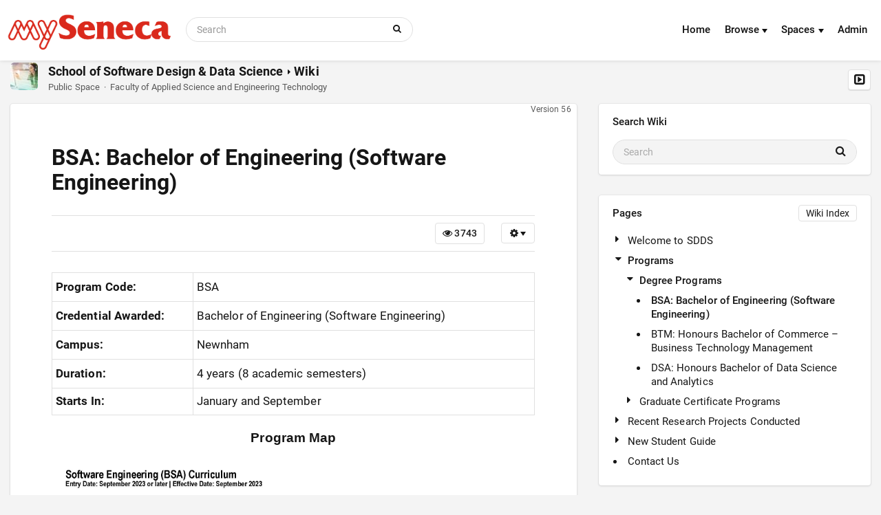

--- FILE ---
content_type: text/html; charset=utf-8
request_url: https://students.senecapolytechnic.ca/spaces/15/school-of-software-design-data-science/wiki/view/6976/bsa-bachelor-of-engineering-software-engineering
body_size: 55824
content:


<!DOCTYPE HTML>
<html lang="en">
    <head><title>
	BSA: Bachelor of Engineering (Software Engineering) | School of Software Design &amp; Data Science | Seneca Students
</title>
    
    

    

<meta http-equiv="content-type" content="text/html; charset=utf-8" /><script type="text/javascript">window.NREUM||(NREUM={});NREUM.info = {"beacon":"bam.nr-data.net","errorBeacon":"bam.nr-data.net","licenseKey":"NRJS-c5aca634473f9a36cb9","applicationID":"1056711807","transactionName":"ZVRXYkRTXUNQBk1eXFwedGVmHUBAUAZcRB5RVxpBX1laH0cMXEAdU0JFTg==","queueTime":0,"applicationTime":57,"agent":"","atts":""}</script><script type="text/javascript">(window.NREUM||(NREUM={})).init={privacy:{cookies_enabled:true},ajax:{deny_list:["bam.nr-data.net"]},feature_flags:["soft_nav"],distributed_tracing:{enabled:true}};(window.NREUM||(NREUM={})).loader_config={agentID:"1134091468",accountID:"2936343",trustKey:"2936343",xpid:"Vg8EV1VXCxABVFRUAAAGXlQG",licenseKey:"NRJS-c5aca634473f9a36cb9",applicationID:"1056711807",browserID:"1134091468"};;/*! For license information please see nr-loader-spa-1.308.0.min.js.LICENSE.txt */
(()=>{var e,t,r={384:(e,t,r)=>{"use strict";r.d(t,{NT:()=>a,US:()=>u,Zm:()=>o,bQ:()=>d,dV:()=>c,pV:()=>l});var n=r(6154),i=r(1863),s=r(1910);const a={beacon:"bam.nr-data.net",errorBeacon:"bam.nr-data.net"};function o(){return n.gm.NREUM||(n.gm.NREUM={}),void 0===n.gm.newrelic&&(n.gm.newrelic=n.gm.NREUM),n.gm.NREUM}function c(){let e=o();return e.o||(e.o={ST:n.gm.setTimeout,SI:n.gm.setImmediate||n.gm.setInterval,CT:n.gm.clearTimeout,XHR:n.gm.XMLHttpRequest,REQ:n.gm.Request,EV:n.gm.Event,PR:n.gm.Promise,MO:n.gm.MutationObserver,FETCH:n.gm.fetch,WS:n.gm.WebSocket},(0,s.i)(...Object.values(e.o))),e}function d(e,t){let r=o();r.initializedAgents??={},t.initializedAt={ms:(0,i.t)(),date:new Date},r.initializedAgents[e]=t}function u(e,t){o()[e]=t}function l(){return function(){let e=o();const t=e.info||{};e.info={beacon:a.beacon,errorBeacon:a.errorBeacon,...t}}(),function(){let e=o();const t=e.init||{};e.init={...t}}(),c(),function(){let e=o();const t=e.loader_config||{};e.loader_config={...t}}(),o()}},782:(e,t,r)=>{"use strict";r.d(t,{T:()=>n});const n=r(860).K7.pageViewTiming},860:(e,t,r)=>{"use strict";r.d(t,{$J:()=>u,K7:()=>c,P3:()=>d,XX:()=>i,Yy:()=>o,df:()=>s,qY:()=>n,v4:()=>a});const n="events",i="jserrors",s="browser/blobs",a="rum",o="browser/logs",c={ajax:"ajax",genericEvents:"generic_events",jserrors:i,logging:"logging",metrics:"metrics",pageAction:"page_action",pageViewEvent:"page_view_event",pageViewTiming:"page_view_timing",sessionReplay:"session_replay",sessionTrace:"session_trace",softNav:"soft_navigations",spa:"spa"},d={[c.pageViewEvent]:1,[c.pageViewTiming]:2,[c.metrics]:3,[c.jserrors]:4,[c.spa]:5,[c.ajax]:6,[c.sessionTrace]:7,[c.softNav]:8,[c.sessionReplay]:9,[c.logging]:10,[c.genericEvents]:11},u={[c.pageViewEvent]:a,[c.pageViewTiming]:n,[c.ajax]:n,[c.spa]:n,[c.softNav]:n,[c.metrics]:i,[c.jserrors]:i,[c.sessionTrace]:s,[c.sessionReplay]:s,[c.logging]:o,[c.genericEvents]:"ins"}},944:(e,t,r)=>{"use strict";r.d(t,{R:()=>i});var n=r(3241);function i(e,t){"function"==typeof console.debug&&(console.debug("New Relic Warning: https://github.com/newrelic/newrelic-browser-agent/blob/main/docs/warning-codes.md#".concat(e),t),(0,n.W)({agentIdentifier:null,drained:null,type:"data",name:"warn",feature:"warn",data:{code:e,secondary:t}}))}},993:(e,t,r)=>{"use strict";r.d(t,{A$:()=>s,ET:()=>a,TZ:()=>o,p_:()=>i});var n=r(860);const i={ERROR:"ERROR",WARN:"WARN",INFO:"INFO",DEBUG:"DEBUG",TRACE:"TRACE"},s={OFF:0,ERROR:1,WARN:2,INFO:3,DEBUG:4,TRACE:5},a="log",o=n.K7.logging},1541:(e,t,r)=>{"use strict";r.d(t,{U:()=>i,f:()=>n});const n={MFE:"MFE",BA:"BA"};function i(e,t){if(2!==t?.harvestEndpointVersion)return{};const r=t.agentRef.runtime.appMetadata.agents[0].entityGuid;return e?{"source.id":e.id,"source.name":e.name,"source.type":e.type,"parent.id":e.parent?.id||r,"parent.type":e.parent?.type||n.BA}:{"entity.guid":r,appId:t.agentRef.info.applicationID}}},1687:(e,t,r)=>{"use strict";r.d(t,{Ak:()=>d,Ze:()=>h,x3:()=>u});var n=r(3241),i=r(7836),s=r(3606),a=r(860),o=r(2646);const c={};function d(e,t){const r={staged:!1,priority:a.P3[t]||0};l(e),c[e].get(t)||c[e].set(t,r)}function u(e,t){e&&c[e]&&(c[e].get(t)&&c[e].delete(t),p(e,t,!1),c[e].size&&f(e))}function l(e){if(!e)throw new Error("agentIdentifier required");c[e]||(c[e]=new Map)}function h(e="",t="feature",r=!1){if(l(e),!e||!c[e].get(t)||r)return p(e,t);c[e].get(t).staged=!0,f(e)}function f(e){const t=Array.from(c[e]);t.every(([e,t])=>t.staged)&&(t.sort((e,t)=>e[1].priority-t[1].priority),t.forEach(([t])=>{c[e].delete(t),p(e,t)}))}function p(e,t,r=!0){const a=e?i.ee.get(e):i.ee,c=s.i.handlers;if(!a.aborted&&a.backlog&&c){if((0,n.W)({agentIdentifier:e,type:"lifecycle",name:"drain",feature:t}),r){const e=a.backlog[t],r=c[t];if(r){for(let t=0;e&&t<e.length;++t)g(e[t],r);Object.entries(r).forEach(([e,t])=>{Object.values(t||{}).forEach(t=>{t[0]?.on&&t[0]?.context()instanceof o.y&&t[0].on(e,t[1])})})}}a.isolatedBacklog||delete c[t],a.backlog[t]=null,a.emit("drain-"+t,[])}}function g(e,t){var r=e[1];Object.values(t[r]||{}).forEach(t=>{var r=e[0];if(t[0]===r){var n=t[1],i=e[3],s=e[2];n.apply(i,s)}})}},1738:(e,t,r)=>{"use strict";r.d(t,{U:()=>f,Y:()=>h});var n=r(3241),i=r(9908),s=r(1863),a=r(944),o=r(5701),c=r(3969),d=r(8362),u=r(860),l=r(4261);function h(e,t,r,s){const h=s||r;!h||h[e]&&h[e]!==d.d.prototype[e]||(h[e]=function(){(0,i.p)(c.xV,["API/"+e+"/called"],void 0,u.K7.metrics,r.ee),(0,n.W)({agentIdentifier:r.agentIdentifier,drained:!!o.B?.[r.agentIdentifier],type:"data",name:"api",feature:l.Pl+e,data:{}});try{return t.apply(this,arguments)}catch(e){(0,a.R)(23,e)}})}function f(e,t,r,n,a){const o=e.info;null===r?delete o.jsAttributes[t]:o.jsAttributes[t]=r,(a||null===r)&&(0,i.p)(l.Pl+n,[(0,s.t)(),t,r],void 0,"session",e.ee)}},1741:(e,t,r)=>{"use strict";r.d(t,{W:()=>s});var n=r(944),i=r(4261);class s{#e(e,...t){if(this[e]!==s.prototype[e])return this[e](...t);(0,n.R)(35,e)}addPageAction(e,t){return this.#e(i.hG,e,t)}register(e){return this.#e(i.eY,e)}recordCustomEvent(e,t){return this.#e(i.fF,e,t)}setPageViewName(e,t){return this.#e(i.Fw,e,t)}setCustomAttribute(e,t,r){return this.#e(i.cD,e,t,r)}noticeError(e,t){return this.#e(i.o5,e,t)}setUserId(e,t=!1){return this.#e(i.Dl,e,t)}setApplicationVersion(e){return this.#e(i.nb,e)}setErrorHandler(e){return this.#e(i.bt,e)}addRelease(e,t){return this.#e(i.k6,e,t)}log(e,t){return this.#e(i.$9,e,t)}start(){return this.#e(i.d3)}finished(e){return this.#e(i.BL,e)}recordReplay(){return this.#e(i.CH)}pauseReplay(){return this.#e(i.Tb)}addToTrace(e){return this.#e(i.U2,e)}setCurrentRouteName(e){return this.#e(i.PA,e)}interaction(e){return this.#e(i.dT,e)}wrapLogger(e,t,r){return this.#e(i.Wb,e,t,r)}measure(e,t){return this.#e(i.V1,e,t)}consent(e){return this.#e(i.Pv,e)}}},1863:(e,t,r)=>{"use strict";function n(){return Math.floor(performance.now())}r.d(t,{t:()=>n})},1910:(e,t,r)=>{"use strict";r.d(t,{i:()=>s});var n=r(944);const i=new Map;function s(...e){return e.every(e=>{if(i.has(e))return i.get(e);const t="function"==typeof e?e.toString():"",r=t.includes("[native code]"),s=t.includes("nrWrapper");return r||s||(0,n.R)(64,e?.name||t),i.set(e,r),r})}},2555:(e,t,r)=>{"use strict";r.d(t,{D:()=>o,f:()=>a});var n=r(384),i=r(8122);const s={beacon:n.NT.beacon,errorBeacon:n.NT.errorBeacon,licenseKey:void 0,applicationID:void 0,sa:void 0,queueTime:void 0,applicationTime:void 0,ttGuid:void 0,user:void 0,account:void 0,product:void 0,extra:void 0,jsAttributes:{},userAttributes:void 0,atts:void 0,transactionName:void 0,tNamePlain:void 0};function a(e){try{return!!e.licenseKey&&!!e.errorBeacon&&!!e.applicationID}catch(e){return!1}}const o=e=>(0,i.a)(e,s)},2614:(e,t,r)=>{"use strict";r.d(t,{BB:()=>a,H3:()=>n,g:()=>d,iL:()=>c,tS:()=>o,uh:()=>i,wk:()=>s});const n="NRBA",i="SESSION",s=144e5,a=18e5,o={STARTED:"session-started",PAUSE:"session-pause",RESET:"session-reset",RESUME:"session-resume",UPDATE:"session-update"},c={SAME_TAB:"same-tab",CROSS_TAB:"cross-tab"},d={OFF:0,FULL:1,ERROR:2}},2646:(e,t,r)=>{"use strict";r.d(t,{y:()=>n});class n{constructor(e){this.contextId=e}}},2843:(e,t,r)=>{"use strict";r.d(t,{G:()=>s,u:()=>i});var n=r(3878);function i(e,t=!1,r,i){(0,n.DD)("visibilitychange",function(){if(t)return void("hidden"===document.visibilityState&&e());e(document.visibilityState)},r,i)}function s(e,t,r){(0,n.sp)("pagehide",e,t,r)}},3241:(e,t,r)=>{"use strict";r.d(t,{W:()=>s});var n=r(6154);const i="newrelic";function s(e={}){try{n.gm.dispatchEvent(new CustomEvent(i,{detail:e}))}catch(e){}}},3304:(e,t,r)=>{"use strict";r.d(t,{A:()=>s});var n=r(7836);const i=()=>{const e=new WeakSet;return(t,r)=>{if("object"==typeof r&&null!==r){if(e.has(r))return;e.add(r)}return r}};function s(e){try{return JSON.stringify(e,i())??""}catch(e){try{n.ee.emit("internal-error",[e])}catch(e){}return""}}},3333:(e,t,r)=>{"use strict";r.d(t,{$v:()=>u,TZ:()=>n,Xh:()=>c,Zp:()=>i,kd:()=>d,mq:()=>o,nf:()=>a,qN:()=>s});const n=r(860).K7.genericEvents,i=["auxclick","click","copy","keydown","paste","scrollend"],s=["focus","blur"],a=4,o=1e3,c=2e3,d=["PageAction","UserAction","BrowserPerformance"],u={RESOURCES:"experimental.resources",REGISTER:"register"}},3434:(e,t,r)=>{"use strict";r.d(t,{Jt:()=>s,YM:()=>d});var n=r(7836),i=r(5607);const s="nr@original:".concat(i.W),a=50;var o=Object.prototype.hasOwnProperty,c=!1;function d(e,t){return e||(e=n.ee),r.inPlace=function(e,t,n,i,s){n||(n="");const a="-"===n.charAt(0);for(let o=0;o<t.length;o++){const c=t[o],d=e[c];l(d)||(e[c]=r(d,a?c+n:n,i,c,s))}},r.flag=s,r;function r(t,r,n,c,d){return l(t)?t:(r||(r=""),nrWrapper[s]=t,function(e,t,r){if(Object.defineProperty&&Object.keys)try{return Object.keys(e).forEach(function(r){Object.defineProperty(t,r,{get:function(){return e[r]},set:function(t){return e[r]=t,t}})}),t}catch(e){u([e],r)}for(var n in e)o.call(e,n)&&(t[n]=e[n])}(t,nrWrapper,e),nrWrapper);function nrWrapper(){var s,o,l,h;let f;try{o=this,s=[...arguments],l="function"==typeof n?n(s,o):n||{}}catch(t){u([t,"",[s,o,c],l],e)}i(r+"start",[s,o,c],l,d);const p=performance.now();let g;try{return h=t.apply(o,s),g=performance.now(),h}catch(e){throw g=performance.now(),i(r+"err",[s,o,e],l,d),f=e,f}finally{const e=g-p,t={start:p,end:g,duration:e,isLongTask:e>=a,methodName:c,thrownError:f};t.isLongTask&&i("long-task",[t,o],l,d),i(r+"end",[s,o,h],l,d)}}}function i(r,n,i,s){if(!c||t){var a=c;c=!0;try{e.emit(r,n,i,t,s)}catch(t){u([t,r,n,i],e)}c=a}}}function u(e,t){t||(t=n.ee);try{t.emit("internal-error",e)}catch(e){}}function l(e){return!(e&&"function"==typeof e&&e.apply&&!e[s])}},3606:(e,t,r)=>{"use strict";r.d(t,{i:()=>s});var n=r(9908);s.on=a;var i=s.handlers={};function s(e,t,r,s){a(s||n.d,i,e,t,r)}function a(e,t,r,i,s){s||(s="feature"),e||(e=n.d);var a=t[s]=t[s]||{};(a[r]=a[r]||[]).push([e,i])}},3738:(e,t,r)=>{"use strict";r.d(t,{He:()=>i,Kp:()=>o,Lc:()=>d,Rz:()=>u,TZ:()=>n,bD:()=>s,d3:()=>a,jx:()=>l,sl:()=>h,uP:()=>c});const n=r(860).K7.sessionTrace,i="bstResource",s="resource",a="-start",o="-end",c="fn"+a,d="fn"+o,u="pushState",l=1e3,h=3e4},3785:(e,t,r)=>{"use strict";r.d(t,{R:()=>c,b:()=>d});var n=r(9908),i=r(1863),s=r(860),a=r(3969),o=r(993);function c(e,t,r={},c=o.p_.INFO,d=!0,u,l=(0,i.t)()){(0,n.p)(a.xV,["API/logging/".concat(c.toLowerCase(),"/called")],void 0,s.K7.metrics,e),(0,n.p)(o.ET,[l,t,r,c,d,u],void 0,s.K7.logging,e)}function d(e){return"string"==typeof e&&Object.values(o.p_).some(t=>t===e.toUpperCase().trim())}},3878:(e,t,r)=>{"use strict";function n(e,t){return{capture:e,passive:!1,signal:t}}function i(e,t,r=!1,i){window.addEventListener(e,t,n(r,i))}function s(e,t,r=!1,i){document.addEventListener(e,t,n(r,i))}r.d(t,{DD:()=>s,jT:()=>n,sp:()=>i})},3962:(e,t,r)=>{"use strict";r.d(t,{AM:()=>a,O2:()=>l,OV:()=>s,Qu:()=>h,TZ:()=>c,ih:()=>f,pP:()=>o,t1:()=>u,tC:()=>i,wD:()=>d});var n=r(860);const i=["click","keydown","submit"],s="popstate",a="api",o="initialPageLoad",c=n.K7.softNav,d=5e3,u=500,l={INITIAL_PAGE_LOAD:"",ROUTE_CHANGE:1,UNSPECIFIED:2},h={INTERACTION:1,AJAX:2,CUSTOM_END:3,CUSTOM_TRACER:4},f={IP:"in progress",PF:"pending finish",FIN:"finished",CAN:"cancelled"}},3969:(e,t,r)=>{"use strict";r.d(t,{TZ:()=>n,XG:()=>o,rs:()=>i,xV:()=>a,z_:()=>s});const n=r(860).K7.metrics,i="sm",s="cm",a="storeSupportabilityMetrics",o="storeEventMetrics"},4234:(e,t,r)=>{"use strict";r.d(t,{W:()=>s});var n=r(7836),i=r(1687);class s{constructor(e,t){this.agentIdentifier=e,this.ee=n.ee.get(e),this.featureName=t,this.blocked=!1}deregisterDrain(){(0,i.x3)(this.agentIdentifier,this.featureName)}}},4261:(e,t,r)=>{"use strict";r.d(t,{$9:()=>u,BL:()=>c,CH:()=>p,Dl:()=>R,Fw:()=>w,PA:()=>v,Pl:()=>n,Pv:()=>A,Tb:()=>h,U2:()=>a,V1:()=>E,Wb:()=>T,bt:()=>y,cD:()=>b,d3:()=>x,dT:()=>d,eY:()=>g,fF:()=>f,hG:()=>s,hw:()=>i,k6:()=>o,nb:()=>m,o5:()=>l});const n="api-",i=n+"ixn-",s="addPageAction",a="addToTrace",o="addRelease",c="finished",d="interaction",u="log",l="noticeError",h="pauseReplay",f="recordCustomEvent",p="recordReplay",g="register",m="setApplicationVersion",v="setCurrentRouteName",b="setCustomAttribute",y="setErrorHandler",w="setPageViewName",R="setUserId",x="start",T="wrapLogger",E="measure",A="consent"},5205:(e,t,r)=>{"use strict";r.d(t,{j:()=>S});var n=r(384),i=r(1741);var s=r(2555),a=r(3333);const o=e=>{if(!e||"string"!=typeof e)return!1;try{document.createDocumentFragment().querySelector(e)}catch{return!1}return!0};var c=r(2614),d=r(944),u=r(8122);const l="[data-nr-mask]",h=e=>(0,u.a)(e,(()=>{const e={feature_flags:[],experimental:{allow_registered_children:!1,resources:!1},mask_selector:"*",block_selector:"[data-nr-block]",mask_input_options:{color:!1,date:!1,"datetime-local":!1,email:!1,month:!1,number:!1,range:!1,search:!1,tel:!1,text:!1,time:!1,url:!1,week:!1,textarea:!1,select:!1,password:!0}};return{ajax:{deny_list:void 0,block_internal:!0,enabled:!0,autoStart:!0},api:{get allow_registered_children(){return e.feature_flags.includes(a.$v.REGISTER)||e.experimental.allow_registered_children},set allow_registered_children(t){e.experimental.allow_registered_children=t},duplicate_registered_data:!1},browser_consent_mode:{enabled:!1},distributed_tracing:{enabled:void 0,exclude_newrelic_header:void 0,cors_use_newrelic_header:void 0,cors_use_tracecontext_headers:void 0,allowed_origins:void 0},get feature_flags(){return e.feature_flags},set feature_flags(t){e.feature_flags=t},generic_events:{enabled:!0,autoStart:!0},harvest:{interval:30},jserrors:{enabled:!0,autoStart:!0},logging:{enabled:!0,autoStart:!0},metrics:{enabled:!0,autoStart:!0},obfuscate:void 0,page_action:{enabled:!0},page_view_event:{enabled:!0,autoStart:!0},page_view_timing:{enabled:!0,autoStart:!0},performance:{capture_marks:!1,capture_measures:!1,capture_detail:!0,resources:{get enabled(){return e.feature_flags.includes(a.$v.RESOURCES)||e.experimental.resources},set enabled(t){e.experimental.resources=t},asset_types:[],first_party_domains:[],ignore_newrelic:!0}},privacy:{cookies_enabled:!0},proxy:{assets:void 0,beacon:void 0},session:{expiresMs:c.wk,inactiveMs:c.BB},session_replay:{autoStart:!0,enabled:!1,preload:!1,sampling_rate:10,error_sampling_rate:100,collect_fonts:!1,inline_images:!1,fix_stylesheets:!0,mask_all_inputs:!0,get mask_text_selector(){return e.mask_selector},set mask_text_selector(t){o(t)?e.mask_selector="".concat(t,",").concat(l):""===t||null===t?e.mask_selector=l:(0,d.R)(5,t)},get block_class(){return"nr-block"},get ignore_class(){return"nr-ignore"},get mask_text_class(){return"nr-mask"},get block_selector(){return e.block_selector},set block_selector(t){o(t)?e.block_selector+=",".concat(t):""!==t&&(0,d.R)(6,t)},get mask_input_options(){return e.mask_input_options},set mask_input_options(t){t&&"object"==typeof t?e.mask_input_options={...t,password:!0}:(0,d.R)(7,t)}},session_trace:{enabled:!0,autoStart:!0},soft_navigations:{enabled:!0,autoStart:!0},spa:{enabled:!0,autoStart:!0},ssl:void 0,user_actions:{enabled:!0,elementAttributes:["id","className","tagName","type"]}}})());var f=r(6154),p=r(9324);let g=0;const m={buildEnv:p.F3,distMethod:p.Xs,version:p.xv,originTime:f.WN},v={consented:!1},b={appMetadata:{},get consented(){return this.session?.state?.consent||v.consented},set consented(e){v.consented=e},customTransaction:void 0,denyList:void 0,disabled:!1,harvester:void 0,isolatedBacklog:!1,isRecording:!1,loaderType:void 0,maxBytes:3e4,obfuscator:void 0,onerror:void 0,ptid:void 0,releaseIds:{},session:void 0,timeKeeper:void 0,registeredEntities:[],jsAttributesMetadata:{bytes:0},get harvestCount(){return++g}},y=e=>{const t=(0,u.a)(e,b),r=Object.keys(m).reduce((e,t)=>(e[t]={value:m[t],writable:!1,configurable:!0,enumerable:!0},e),{});return Object.defineProperties(t,r)};var w=r(5701);const R=e=>{const t=e.startsWith("http");e+="/",r.p=t?e:"https://"+e};var x=r(7836),T=r(3241);const E={accountID:void 0,trustKey:void 0,agentID:void 0,licenseKey:void 0,applicationID:void 0,xpid:void 0},A=e=>(0,u.a)(e,E),_=new Set;function S(e,t={},r,a){let{init:o,info:c,loader_config:d,runtime:u={},exposed:l=!0}=t;if(!c){const e=(0,n.pV)();o=e.init,c=e.info,d=e.loader_config}e.init=h(o||{}),e.loader_config=A(d||{}),c.jsAttributes??={},f.bv&&(c.jsAttributes.isWorker=!0),e.info=(0,s.D)(c);const p=e.init,g=[c.beacon,c.errorBeacon];_.has(e.agentIdentifier)||(p.proxy.assets&&(R(p.proxy.assets),g.push(p.proxy.assets)),p.proxy.beacon&&g.push(p.proxy.beacon),e.beacons=[...g],function(e){const t=(0,n.pV)();Object.getOwnPropertyNames(i.W.prototype).forEach(r=>{const n=i.W.prototype[r];if("function"!=typeof n||"constructor"===n)return;let s=t[r];e[r]&&!1!==e.exposed&&"micro-agent"!==e.runtime?.loaderType&&(t[r]=(...t)=>{const n=e[r](...t);return s?s(...t):n})})}(e),(0,n.US)("activatedFeatures",w.B)),u.denyList=[...p.ajax.deny_list||[],...p.ajax.block_internal?g:[]],u.ptid=e.agentIdentifier,u.loaderType=r,e.runtime=y(u),_.has(e.agentIdentifier)||(e.ee=x.ee.get(e.agentIdentifier),e.exposed=l,(0,T.W)({agentIdentifier:e.agentIdentifier,drained:!!w.B?.[e.agentIdentifier],type:"lifecycle",name:"initialize",feature:void 0,data:e.config})),_.add(e.agentIdentifier)}},5270:(e,t,r)=>{"use strict";r.d(t,{Aw:()=>a,SR:()=>s,rF:()=>o});var n=r(384),i=r(7767);function s(e){return!!(0,n.dV)().o.MO&&(0,i.V)(e)&&!0===e?.session_trace.enabled}function a(e){return!0===e?.session_replay.preload&&s(e)}function o(e,t){try{if("string"==typeof t?.type){if("password"===t.type.toLowerCase())return"*".repeat(e?.length||0);if(void 0!==t?.dataset?.nrUnmask||t?.classList?.contains("nr-unmask"))return e}}catch(e){}return"string"==typeof e?e.replace(/[\S]/g,"*"):"*".repeat(e?.length||0)}},5289:(e,t,r)=>{"use strict";r.d(t,{GG:()=>a,Qr:()=>c,sB:()=>o});var n=r(3878),i=r(6389);function s(){return"undefined"==typeof document||"complete"===document.readyState}function a(e,t){if(s())return e();const r=(0,i.J)(e),a=setInterval(()=>{s()&&(clearInterval(a),r())},500);(0,n.sp)("load",r,t)}function o(e){if(s())return e();(0,n.DD)("DOMContentLoaded",e)}function c(e){if(s())return e();(0,n.sp)("popstate",e)}},5607:(e,t,r)=>{"use strict";r.d(t,{W:()=>n});const n=(0,r(9566).bz)()},5701:(e,t,r)=>{"use strict";r.d(t,{B:()=>s,t:()=>a});var n=r(3241);const i=new Set,s={};function a(e,t){const r=t.agentIdentifier;s[r]??={},e&&"object"==typeof e&&(i.has(r)||(t.ee.emit("rumresp",[e]),s[r]=e,i.add(r),(0,n.W)({agentIdentifier:r,loaded:!0,drained:!0,type:"lifecycle",name:"load",feature:void 0,data:e})))}},6154:(e,t,r)=>{"use strict";r.d(t,{OF:()=>d,RI:()=>i,WN:()=>h,bv:()=>s,eN:()=>f,gm:()=>a,lR:()=>l,m:()=>c,mw:()=>o,sb:()=>u});var n=r(1863);const i="undefined"!=typeof window&&!!window.document,s="undefined"!=typeof WorkerGlobalScope&&("undefined"!=typeof self&&self instanceof WorkerGlobalScope&&self.navigator instanceof WorkerNavigator||"undefined"!=typeof globalThis&&globalThis instanceof WorkerGlobalScope&&globalThis.navigator instanceof WorkerNavigator),a=i?window:"undefined"!=typeof WorkerGlobalScope&&("undefined"!=typeof self&&self instanceof WorkerGlobalScope&&self||"undefined"!=typeof globalThis&&globalThis instanceof WorkerGlobalScope&&globalThis),o=Boolean("hidden"===a?.document?.visibilityState),c=""+a?.location,d=/iPad|iPhone|iPod/.test(a.navigator?.userAgent),u=d&&"undefined"==typeof SharedWorker,l=(()=>{const e=a.navigator?.userAgent?.match(/Firefox[/\s](\d+\.\d+)/);return Array.isArray(e)&&e.length>=2?+e[1]:0})(),h=Date.now()-(0,n.t)(),f=()=>"undefined"!=typeof PerformanceNavigationTiming&&a?.performance?.getEntriesByType("navigation")?.[0]?.responseStart},6344:(e,t,r)=>{"use strict";r.d(t,{BB:()=>u,Qb:()=>l,TZ:()=>i,Ug:()=>a,Vh:()=>s,_s:()=>o,bc:()=>d,yP:()=>c});var n=r(2614);const i=r(860).K7.sessionReplay,s="errorDuringReplay",a=.12,o={DomContentLoaded:0,Load:1,FullSnapshot:2,IncrementalSnapshot:3,Meta:4,Custom:5},c={[n.g.ERROR]:15e3,[n.g.FULL]:3e5,[n.g.OFF]:0},d={RESET:{message:"Session was reset",sm:"Reset"},IMPORT:{message:"Recorder failed to import",sm:"Import"},TOO_MANY:{message:"429: Too Many Requests",sm:"Too-Many"},TOO_BIG:{message:"Payload was too large",sm:"Too-Big"},CROSS_TAB:{message:"Session Entity was set to OFF on another tab",sm:"Cross-Tab"},ENTITLEMENTS:{message:"Session Replay is not allowed and will not be started",sm:"Entitlement"}},u=5e3,l={API:"api",RESUME:"resume",SWITCH_TO_FULL:"switchToFull",INITIALIZE:"initialize",PRELOAD:"preload"}},6389:(e,t,r)=>{"use strict";function n(e,t=500,r={}){const n=r?.leading||!1;let i;return(...r)=>{n&&void 0===i&&(e.apply(this,r),i=setTimeout(()=>{i=clearTimeout(i)},t)),n||(clearTimeout(i),i=setTimeout(()=>{e.apply(this,r)},t))}}function i(e){let t=!1;return(...r)=>{t||(t=!0,e.apply(this,r))}}r.d(t,{J:()=>i,s:()=>n})},6630:(e,t,r)=>{"use strict";r.d(t,{T:()=>n});const n=r(860).K7.pageViewEvent},6774:(e,t,r)=>{"use strict";r.d(t,{T:()=>n});const n=r(860).K7.jserrors},7295:(e,t,r)=>{"use strict";r.d(t,{Xv:()=>a,gX:()=>i,iW:()=>s});var n=[];function i(e){if(!e||s(e))return!1;if(0===n.length)return!0;if("*"===n[0].hostname)return!1;for(var t=0;t<n.length;t++){var r=n[t];if(r.hostname.test(e.hostname)&&r.pathname.test(e.pathname))return!1}return!0}function s(e){return void 0===e.hostname}function a(e){if(n=[],e&&e.length)for(var t=0;t<e.length;t++){let r=e[t];if(!r)continue;if("*"===r)return void(n=[{hostname:"*"}]);0===r.indexOf("http://")?r=r.substring(7):0===r.indexOf("https://")&&(r=r.substring(8));const i=r.indexOf("/");let s,a;i>0?(s=r.substring(0,i),a=r.substring(i)):(s=r,a="*");let[c]=s.split(":");n.push({hostname:o(c),pathname:o(a,!0)})}}function o(e,t=!1){const r=e.replace(/[.+?^${}()|[\]\\]/g,e=>"\\"+e).replace(/\*/g,".*?");return new RegExp((t?"^":"")+r+"$")}},7485:(e,t,r)=>{"use strict";r.d(t,{D:()=>i});var n=r(6154);function i(e){if(0===(e||"").indexOf("data:"))return{protocol:"data"};try{const t=new URL(e,location.href),r={port:t.port,hostname:t.hostname,pathname:t.pathname,search:t.search,protocol:t.protocol.slice(0,t.protocol.indexOf(":")),sameOrigin:t.protocol===n.gm?.location?.protocol&&t.host===n.gm?.location?.host};return r.port&&""!==r.port||("http:"===t.protocol&&(r.port="80"),"https:"===t.protocol&&(r.port="443")),r.pathname&&""!==r.pathname?r.pathname.startsWith("/")||(r.pathname="/".concat(r.pathname)):r.pathname="/",r}catch(e){return{}}}},7699:(e,t,r)=>{"use strict";r.d(t,{It:()=>s,KC:()=>o,No:()=>i,qh:()=>a});var n=r(860);const i=16e3,s=1e6,a="SESSION_ERROR",o={[n.K7.logging]:!0,[n.K7.genericEvents]:!1,[n.K7.jserrors]:!1,[n.K7.ajax]:!1}},7767:(e,t,r)=>{"use strict";r.d(t,{V:()=>i});var n=r(6154);const i=e=>n.RI&&!0===e?.privacy.cookies_enabled},7836:(e,t,r)=>{"use strict";r.d(t,{P:()=>o,ee:()=>c});var n=r(384),i=r(8990),s=r(2646),a=r(5607);const o="nr@context:".concat(a.W),c=function e(t,r){var n={},a={},u={},l=!1;try{l=16===r.length&&d.initializedAgents?.[r]?.runtime.isolatedBacklog}catch(e){}var h={on:p,addEventListener:p,removeEventListener:function(e,t){var r=n[e];if(!r)return;for(var i=0;i<r.length;i++)r[i]===t&&r.splice(i,1)},emit:function(e,r,n,i,s){!1!==s&&(s=!0);if(c.aborted&&!i)return;t&&s&&t.emit(e,r,n);var o=f(n);g(e).forEach(e=>{e.apply(o,r)});var d=v()[a[e]];d&&d.push([h,e,r,o]);return o},get:m,listeners:g,context:f,buffer:function(e,t){const r=v();if(t=t||"feature",h.aborted)return;Object.entries(e||{}).forEach(([e,n])=>{a[n]=t,t in r||(r[t]=[])})},abort:function(){h._aborted=!0,Object.keys(h.backlog).forEach(e=>{delete h.backlog[e]})},isBuffering:function(e){return!!v()[a[e]]},debugId:r,backlog:l?{}:t&&"object"==typeof t.backlog?t.backlog:{},isolatedBacklog:l};return Object.defineProperty(h,"aborted",{get:()=>{let e=h._aborted||!1;return e||(t&&(e=t.aborted),e)}}),h;function f(e){return e&&e instanceof s.y?e:e?(0,i.I)(e,o,()=>new s.y(o)):new s.y(o)}function p(e,t){n[e]=g(e).concat(t)}function g(e){return n[e]||[]}function m(t){return u[t]=u[t]||e(h,t)}function v(){return h.backlog}}(void 0,"globalEE"),d=(0,n.Zm)();d.ee||(d.ee=c)},8122:(e,t,r)=>{"use strict";r.d(t,{a:()=>i});var n=r(944);function i(e,t){try{if(!e||"object"!=typeof e)return(0,n.R)(3);if(!t||"object"!=typeof t)return(0,n.R)(4);const r=Object.create(Object.getPrototypeOf(t),Object.getOwnPropertyDescriptors(t)),s=0===Object.keys(r).length?e:r;for(let a in s)if(void 0!==e[a])try{if(null===e[a]){r[a]=null;continue}Array.isArray(e[a])&&Array.isArray(t[a])?r[a]=Array.from(new Set([...e[a],...t[a]])):"object"==typeof e[a]&&"object"==typeof t[a]?r[a]=i(e[a],t[a]):r[a]=e[a]}catch(e){r[a]||(0,n.R)(1,e)}return r}catch(e){(0,n.R)(2,e)}}},8139:(e,t,r)=>{"use strict";r.d(t,{u:()=>h});var n=r(7836),i=r(3434),s=r(8990),a=r(6154);const o={},c=a.gm.XMLHttpRequest,d="addEventListener",u="removeEventListener",l="nr@wrapped:".concat(n.P);function h(e){var t=function(e){return(e||n.ee).get("events")}(e);if(o[t.debugId]++)return t;o[t.debugId]=1;var r=(0,i.YM)(t,!0);function h(e){r.inPlace(e,[d,u],"-",p)}function p(e,t){return e[1]}return"getPrototypeOf"in Object&&(a.RI&&f(document,h),c&&f(c.prototype,h),f(a.gm,h)),t.on(d+"-start",function(e,t){var n=e[1];if(null!==n&&("function"==typeof n||"object"==typeof n)&&"newrelic"!==e[0]){var i=(0,s.I)(n,l,function(){var e={object:function(){if("function"!=typeof n.handleEvent)return;return n.handleEvent.apply(n,arguments)},function:n}[typeof n];return e?r(e,"fn-",null,e.name||"anonymous"):n});this.wrapped=e[1]=i}}),t.on(u+"-start",function(e){e[1]=this.wrapped||e[1]}),t}function f(e,t,...r){let n=e;for(;"object"==typeof n&&!Object.prototype.hasOwnProperty.call(n,d);)n=Object.getPrototypeOf(n);n&&t(n,...r)}},8362:(e,t,r)=>{"use strict";r.d(t,{d:()=>s});var n=r(9566),i=r(1741);class s extends i.W{agentIdentifier=(0,n.LA)(16)}},8374:(e,t,r)=>{r.nc=(()=>{try{return document?.currentScript?.nonce}catch(e){}return""})()},8990:(e,t,r)=>{"use strict";r.d(t,{I:()=>i});var n=Object.prototype.hasOwnProperty;function i(e,t,r){if(n.call(e,t))return e[t];var i=r();if(Object.defineProperty&&Object.keys)try{return Object.defineProperty(e,t,{value:i,writable:!0,enumerable:!1}),i}catch(e){}return e[t]=i,i}},9119:(e,t,r)=>{"use strict";r.d(t,{L:()=>s});var n=/([^?#]*)[^#]*(#[^?]*|$).*/,i=/([^?#]*)().*/;function s(e,t){return e?e.replace(t?n:i,"$1$2"):e}},9300:(e,t,r)=>{"use strict";r.d(t,{T:()=>n});const n=r(860).K7.ajax},9324:(e,t,r)=>{"use strict";r.d(t,{AJ:()=>a,F3:()=>i,Xs:()=>s,Yq:()=>o,xv:()=>n});const n="1.308.0",i="PROD",s="CDN",a="@newrelic/rrweb",o="1.0.1"},9566:(e,t,r)=>{"use strict";r.d(t,{LA:()=>o,ZF:()=>c,bz:()=>a,el:()=>d});var n=r(6154);const i="xxxxxxxx-xxxx-4xxx-yxxx-xxxxxxxxxxxx";function s(e,t){return e?15&e[t]:16*Math.random()|0}function a(){const e=n.gm?.crypto||n.gm?.msCrypto;let t,r=0;return e&&e.getRandomValues&&(t=e.getRandomValues(new Uint8Array(30))),i.split("").map(e=>"x"===e?s(t,r++).toString(16):"y"===e?(3&s()|8).toString(16):e).join("")}function o(e){const t=n.gm?.crypto||n.gm?.msCrypto;let r,i=0;t&&t.getRandomValues&&(r=t.getRandomValues(new Uint8Array(e)));const a=[];for(var o=0;o<e;o++)a.push(s(r,i++).toString(16));return a.join("")}function c(){return o(16)}function d(){return o(32)}},9908:(e,t,r)=>{"use strict";r.d(t,{d:()=>n,p:()=>i});var n=r(7836).ee.get("handle");function i(e,t,r,i,s){s?(s.buffer([e],i),s.emit(e,t,r)):(n.buffer([e],i),n.emit(e,t,r))}}},n={};function i(e){var t=n[e];if(void 0!==t)return t.exports;var s=n[e]={exports:{}};return r[e](s,s.exports,i),s.exports}i.m=r,i.d=(e,t)=>{for(var r in t)i.o(t,r)&&!i.o(e,r)&&Object.defineProperty(e,r,{enumerable:!0,get:t[r]})},i.f={},i.e=e=>Promise.all(Object.keys(i.f).reduce((t,r)=>(i.f[r](e,t),t),[])),i.u=e=>({212:"nr-spa-compressor",249:"nr-spa-recorder",478:"nr-spa"}[e]+"-1.308.0.min.js"),i.o=(e,t)=>Object.prototype.hasOwnProperty.call(e,t),e={},t="NRBA-1.308.0.PROD:",i.l=(r,n,s,a)=>{if(e[r])e[r].push(n);else{var o,c;if(void 0!==s)for(var d=document.getElementsByTagName("script"),u=0;u<d.length;u++){var l=d[u];if(l.getAttribute("src")==r||l.getAttribute("data-webpack")==t+s){o=l;break}}if(!o){c=!0;var h={478:"sha512-RSfSVnmHk59T/uIPbdSE0LPeqcEdF4/+XhfJdBuccH5rYMOEZDhFdtnh6X6nJk7hGpzHd9Ujhsy7lZEz/ORYCQ==",249:"sha512-ehJXhmntm85NSqW4MkhfQqmeKFulra3klDyY0OPDUE+sQ3GokHlPh1pmAzuNy//3j4ac6lzIbmXLvGQBMYmrkg==",212:"sha512-B9h4CR46ndKRgMBcK+j67uSR2RCnJfGefU+A7FrgR/k42ovXy5x/MAVFiSvFxuVeEk/pNLgvYGMp1cBSK/G6Fg=="};(o=document.createElement("script")).charset="utf-8",i.nc&&o.setAttribute("nonce",i.nc),o.setAttribute("data-webpack",t+s),o.src=r,0!==o.src.indexOf(window.location.origin+"/")&&(o.crossOrigin="anonymous"),h[a]&&(o.integrity=h[a])}e[r]=[n];var f=(t,n)=>{o.onerror=o.onload=null,clearTimeout(p);var i=e[r];if(delete e[r],o.parentNode&&o.parentNode.removeChild(o),i&&i.forEach(e=>e(n)),t)return t(n)},p=setTimeout(f.bind(null,void 0,{type:"timeout",target:o}),12e4);o.onerror=f.bind(null,o.onerror),o.onload=f.bind(null,o.onload),c&&document.head.appendChild(o)}},i.r=e=>{"undefined"!=typeof Symbol&&Symbol.toStringTag&&Object.defineProperty(e,Symbol.toStringTag,{value:"Module"}),Object.defineProperty(e,"__esModule",{value:!0})},i.p="https://js-agent.newrelic.com/",(()=>{var e={38:0,788:0};i.f.j=(t,r)=>{var n=i.o(e,t)?e[t]:void 0;if(0!==n)if(n)r.push(n[2]);else{var s=new Promise((r,i)=>n=e[t]=[r,i]);r.push(n[2]=s);var a=i.p+i.u(t),o=new Error;i.l(a,r=>{if(i.o(e,t)&&(0!==(n=e[t])&&(e[t]=void 0),n)){var s=r&&("load"===r.type?"missing":r.type),a=r&&r.target&&r.target.src;o.message="Loading chunk "+t+" failed: ("+s+": "+a+")",o.name="ChunkLoadError",o.type=s,o.request=a,n[1](o)}},"chunk-"+t,t)}};var t=(t,r)=>{var n,s,[a,o,c]=r,d=0;if(a.some(t=>0!==e[t])){for(n in o)i.o(o,n)&&(i.m[n]=o[n]);if(c)c(i)}for(t&&t(r);d<a.length;d++)s=a[d],i.o(e,s)&&e[s]&&e[s][0](),e[s]=0},r=self["webpackChunk:NRBA-1.308.0.PROD"]=self["webpackChunk:NRBA-1.308.0.PROD"]||[];r.forEach(t.bind(null,0)),r.push=t.bind(null,r.push.bind(r))})(),(()=>{"use strict";i(8374);var e=i(8362),t=i(860);const r=Object.values(t.K7);var n=i(5205);var s=i(9908),a=i(1863),o=i(4261),c=i(1738);var d=i(1687),u=i(4234),l=i(5289),h=i(6154),f=i(944),p=i(5270),g=i(7767),m=i(6389),v=i(7699);class b extends u.W{constructor(e,t){super(e.agentIdentifier,t),this.agentRef=e,this.abortHandler=void 0,this.featAggregate=void 0,this.loadedSuccessfully=void 0,this.onAggregateImported=new Promise(e=>{this.loadedSuccessfully=e}),this.deferred=Promise.resolve(),!1===e.init[this.featureName].autoStart?this.deferred=new Promise((t,r)=>{this.ee.on("manual-start-all",(0,m.J)(()=>{(0,d.Ak)(e.agentIdentifier,this.featureName),t()}))}):(0,d.Ak)(e.agentIdentifier,t)}importAggregator(e,t,r={}){if(this.featAggregate)return;const n=async()=>{let n;await this.deferred;try{if((0,g.V)(e.init)){const{setupAgentSession:t}=await i.e(478).then(i.bind(i,8766));n=t(e)}}catch(e){(0,f.R)(20,e),this.ee.emit("internal-error",[e]),(0,s.p)(v.qh,[e],void 0,this.featureName,this.ee)}try{if(!this.#t(this.featureName,n,e.init))return(0,d.Ze)(this.agentIdentifier,this.featureName),void this.loadedSuccessfully(!1);const{Aggregate:i}=await t();this.featAggregate=new i(e,r),e.runtime.harvester.initializedAggregates.push(this.featAggregate),this.loadedSuccessfully(!0)}catch(e){(0,f.R)(34,e),this.abortHandler?.(),(0,d.Ze)(this.agentIdentifier,this.featureName,!0),this.loadedSuccessfully(!1),this.ee&&this.ee.abort()}};h.RI?(0,l.GG)(()=>n(),!0):n()}#t(e,r,n){if(this.blocked)return!1;switch(e){case t.K7.sessionReplay:return(0,p.SR)(n)&&!!r;case t.K7.sessionTrace:return!!r;default:return!0}}}var y=i(6630),w=i(2614),R=i(3241);class x extends b{static featureName=y.T;constructor(e){var t;super(e,y.T),this.setupInspectionEvents(e.agentIdentifier),t=e,(0,c.Y)(o.Fw,function(e,r){"string"==typeof e&&("/"!==e.charAt(0)&&(e="/"+e),t.runtime.customTransaction=(r||"http://custom.transaction")+e,(0,s.p)(o.Pl+o.Fw,[(0,a.t)()],void 0,void 0,t.ee))},t),this.importAggregator(e,()=>i.e(478).then(i.bind(i,2467)))}setupInspectionEvents(e){const t=(t,r)=>{t&&(0,R.W)({agentIdentifier:e,timeStamp:t.timeStamp,loaded:"complete"===t.target.readyState,type:"window",name:r,data:t.target.location+""})};(0,l.sB)(e=>{t(e,"DOMContentLoaded")}),(0,l.GG)(e=>{t(e,"load")}),(0,l.Qr)(e=>{t(e,"navigate")}),this.ee.on(w.tS.UPDATE,(t,r)=>{(0,R.W)({agentIdentifier:e,type:"lifecycle",name:"session",data:r})})}}var T=i(384);class E extends e.d{constructor(e){var t;(super(),h.gm)?(this.features={},(0,T.bQ)(this.agentIdentifier,this),this.desiredFeatures=new Set(e.features||[]),this.desiredFeatures.add(x),(0,n.j)(this,e,e.loaderType||"agent"),t=this,(0,c.Y)(o.cD,function(e,r,n=!1){if("string"==typeof e){if(["string","number","boolean"].includes(typeof r)||null===r)return(0,c.U)(t,e,r,o.cD,n);(0,f.R)(40,typeof r)}else(0,f.R)(39,typeof e)},t),function(e){(0,c.Y)(o.Dl,function(t,r=!1){if("string"!=typeof t&&null!==t)return void(0,f.R)(41,typeof t);const n=e.info.jsAttributes["enduser.id"];r&&null!=n&&n!==t?(0,s.p)(o.Pl+"setUserIdAndResetSession",[t],void 0,"session",e.ee):(0,c.U)(e,"enduser.id",t,o.Dl,!0)},e)}(this),function(e){(0,c.Y)(o.nb,function(t){if("string"==typeof t||null===t)return(0,c.U)(e,"application.version",t,o.nb,!1);(0,f.R)(42,typeof t)},e)}(this),function(e){(0,c.Y)(o.d3,function(){e.ee.emit("manual-start-all")},e)}(this),function(e){(0,c.Y)(o.Pv,function(t=!0){if("boolean"==typeof t){if((0,s.p)(o.Pl+o.Pv,[t],void 0,"session",e.ee),e.runtime.consented=t,t){const t=e.features.page_view_event;t.onAggregateImported.then(e=>{const r=t.featAggregate;e&&!r.sentRum&&r.sendRum()})}}else(0,f.R)(65,typeof t)},e)}(this),this.run()):(0,f.R)(21)}get config(){return{info:this.info,init:this.init,loader_config:this.loader_config,runtime:this.runtime}}get api(){return this}run(){try{const e=function(e){const t={};return r.forEach(r=>{t[r]=!!e[r]?.enabled}),t}(this.init),n=[...this.desiredFeatures];n.sort((e,r)=>t.P3[e.featureName]-t.P3[r.featureName]),n.forEach(r=>{if(!e[r.featureName]&&r.featureName!==t.K7.pageViewEvent)return;if(r.featureName===t.K7.spa)return void(0,f.R)(67);const n=function(e){switch(e){case t.K7.ajax:return[t.K7.jserrors];case t.K7.sessionTrace:return[t.K7.ajax,t.K7.pageViewEvent];case t.K7.sessionReplay:return[t.K7.sessionTrace];case t.K7.pageViewTiming:return[t.K7.pageViewEvent];default:return[]}}(r.featureName).filter(e=>!(e in this.features));n.length>0&&(0,f.R)(36,{targetFeature:r.featureName,missingDependencies:n}),this.features[r.featureName]=new r(this)})}catch(e){(0,f.R)(22,e);for(const e in this.features)this.features[e].abortHandler?.();const t=(0,T.Zm)();delete t.initializedAgents[this.agentIdentifier]?.features,delete this.sharedAggregator;return t.ee.get(this.agentIdentifier).abort(),!1}}}var A=i(2843),_=i(782);class S extends b{static featureName=_.T;constructor(e){super(e,_.T),h.RI&&((0,A.u)(()=>(0,s.p)("docHidden",[(0,a.t)()],void 0,_.T,this.ee),!0),(0,A.G)(()=>(0,s.p)("winPagehide",[(0,a.t)()],void 0,_.T,this.ee)),this.importAggregator(e,()=>i.e(478).then(i.bind(i,9917))))}}var O=i(3969);class I extends b{static featureName=O.TZ;constructor(e){super(e,O.TZ),h.RI&&document.addEventListener("securitypolicyviolation",e=>{(0,s.p)(O.xV,["Generic/CSPViolation/Detected"],void 0,this.featureName,this.ee)}),this.importAggregator(e,()=>i.e(478).then(i.bind(i,6555)))}}var N=i(6774),P=i(3878),k=i(3304);class D{constructor(e,t,r,n,i){this.name="UncaughtError",this.message="string"==typeof e?e:(0,k.A)(e),this.sourceURL=t,this.line=r,this.column=n,this.__newrelic=i}}function C(e){return M(e)?e:new D(void 0!==e?.message?e.message:e,e?.filename||e?.sourceURL,e?.lineno||e?.line,e?.colno||e?.col,e?.__newrelic,e?.cause)}function j(e){const t="Unhandled Promise Rejection: ";if(!e?.reason)return;if(M(e.reason)){try{e.reason.message.startsWith(t)||(e.reason.message=t+e.reason.message)}catch(e){}return C(e.reason)}const r=C(e.reason);return(r.message||"").startsWith(t)||(r.message=t+r.message),r}function L(e){if(e.error instanceof SyntaxError&&!/:\d+$/.test(e.error.stack?.trim())){const t=new D(e.message,e.filename,e.lineno,e.colno,e.error.__newrelic,e.cause);return t.name=SyntaxError.name,t}return M(e.error)?e.error:C(e)}function M(e){return e instanceof Error&&!!e.stack}function H(e,r,n,i,o=(0,a.t)()){"string"==typeof e&&(e=new Error(e)),(0,s.p)("err",[e,o,!1,r,n.runtime.isRecording,void 0,i],void 0,t.K7.jserrors,n.ee),(0,s.p)("uaErr",[],void 0,t.K7.genericEvents,n.ee)}var B=i(1541),K=i(993),W=i(3785);function U(e,{customAttributes:t={},level:r=K.p_.INFO}={},n,i,s=(0,a.t)()){(0,W.R)(n.ee,e,t,r,!1,i,s)}function F(e,r,n,i,c=(0,a.t)()){(0,s.p)(o.Pl+o.hG,[c,e,r,i],void 0,t.K7.genericEvents,n.ee)}function V(e,r,n,i,c=(0,a.t)()){const{start:d,end:u,customAttributes:l}=r||{},h={customAttributes:l||{}};if("object"!=typeof h.customAttributes||"string"!=typeof e||0===e.length)return void(0,f.R)(57);const p=(e,t)=>null==e?t:"number"==typeof e?e:e instanceof PerformanceMark?e.startTime:Number.NaN;if(h.start=p(d,0),h.end=p(u,c),Number.isNaN(h.start)||Number.isNaN(h.end))(0,f.R)(57);else{if(h.duration=h.end-h.start,!(h.duration<0))return(0,s.p)(o.Pl+o.V1,[h,e,i],void 0,t.K7.genericEvents,n.ee),h;(0,f.R)(58)}}function G(e,r={},n,i,c=(0,a.t)()){(0,s.p)(o.Pl+o.fF,[c,e,r,i],void 0,t.K7.genericEvents,n.ee)}function z(e){(0,c.Y)(o.eY,function(t){return Y(e,t)},e)}function Y(e,r,n){(0,f.R)(54,"newrelic.register"),r||={},r.type=B.f.MFE,r.licenseKey||=e.info.licenseKey,r.blocked=!1,r.parent=n||{},Array.isArray(r.tags)||(r.tags=[]);const i={};r.tags.forEach(e=>{"name"!==e&&"id"!==e&&(i["source.".concat(e)]=!0)}),r.isolated??=!0;let o=()=>{};const c=e.runtime.registeredEntities;if(!r.isolated){const e=c.find(({metadata:{target:{id:e}}})=>e===r.id&&!r.isolated);if(e)return e}const d=e=>{r.blocked=!0,o=e};function u(e){return"string"==typeof e&&!!e.trim()&&e.trim().length<501||"number"==typeof e}e.init.api.allow_registered_children||d((0,m.J)(()=>(0,f.R)(55))),u(r.id)&&u(r.name)||d((0,m.J)(()=>(0,f.R)(48,r)));const l={addPageAction:(t,n={})=>g(F,[t,{...i,...n},e],r),deregister:()=>{d((0,m.J)(()=>(0,f.R)(68)))},log:(t,n={})=>g(U,[t,{...n,customAttributes:{...i,...n.customAttributes||{}}},e],r),measure:(t,n={})=>g(V,[t,{...n,customAttributes:{...i,...n.customAttributes||{}}},e],r),noticeError:(t,n={})=>g(H,[t,{...i,...n},e],r),register:(t={})=>g(Y,[e,t],l.metadata.target),recordCustomEvent:(t,n={})=>g(G,[t,{...i,...n},e],r),setApplicationVersion:e=>p("application.version",e),setCustomAttribute:(e,t)=>p(e,t),setUserId:e=>p("enduser.id",e),metadata:{customAttributes:i,target:r}},h=()=>(r.blocked&&o(),r.blocked);h()||c.push(l);const p=(e,t)=>{h()||(i[e]=t)},g=(r,n,i)=>{if(h())return;const o=(0,a.t)();(0,s.p)(O.xV,["API/register/".concat(r.name,"/called")],void 0,t.K7.metrics,e.ee);try{if(e.init.api.duplicate_registered_data&&"register"!==r.name){let e=n;if(n[1]instanceof Object){const t={"child.id":i.id,"child.type":i.type};e="customAttributes"in n[1]?[n[0],{...n[1],customAttributes:{...n[1].customAttributes,...t}},...n.slice(2)]:[n[0],{...n[1],...t},...n.slice(2)]}r(...e,void 0,o)}return r(...n,i,o)}catch(e){(0,f.R)(50,e)}};return l}class Z extends b{static featureName=N.T;constructor(e){var t;super(e,N.T),t=e,(0,c.Y)(o.o5,(e,r)=>H(e,r,t),t),function(e){(0,c.Y)(o.bt,function(t){e.runtime.onerror=t},e)}(e),function(e){let t=0;(0,c.Y)(o.k6,function(e,r){++t>10||(this.runtime.releaseIds[e.slice(-200)]=(""+r).slice(-200))},e)}(e),z(e);try{this.removeOnAbort=new AbortController}catch(e){}this.ee.on("internal-error",(t,r)=>{this.abortHandler&&(0,s.p)("ierr",[C(t),(0,a.t)(),!0,{},e.runtime.isRecording,r],void 0,this.featureName,this.ee)}),h.gm.addEventListener("unhandledrejection",t=>{this.abortHandler&&(0,s.p)("err",[j(t),(0,a.t)(),!1,{unhandledPromiseRejection:1},e.runtime.isRecording],void 0,this.featureName,this.ee)},(0,P.jT)(!1,this.removeOnAbort?.signal)),h.gm.addEventListener("error",t=>{this.abortHandler&&(0,s.p)("err",[L(t),(0,a.t)(),!1,{},e.runtime.isRecording],void 0,this.featureName,this.ee)},(0,P.jT)(!1,this.removeOnAbort?.signal)),this.abortHandler=this.#r,this.importAggregator(e,()=>i.e(478).then(i.bind(i,2176)))}#r(){this.removeOnAbort?.abort(),this.abortHandler=void 0}}var q=i(8990);let X=1;function J(e){const t=typeof e;return!e||"object"!==t&&"function"!==t?-1:e===h.gm?0:(0,q.I)(e,"nr@id",function(){return X++})}function Q(e){if("string"==typeof e&&e.length)return e.length;if("object"==typeof e){if("undefined"!=typeof ArrayBuffer&&e instanceof ArrayBuffer&&e.byteLength)return e.byteLength;if("undefined"!=typeof Blob&&e instanceof Blob&&e.size)return e.size;if(!("undefined"!=typeof FormData&&e instanceof FormData))try{return(0,k.A)(e).length}catch(e){return}}}var ee=i(8139),te=i(7836),re=i(3434);const ne={},ie=["open","send"];function se(e){var t=e||te.ee;const r=function(e){return(e||te.ee).get("xhr")}(t);if(void 0===h.gm.XMLHttpRequest)return r;if(ne[r.debugId]++)return r;ne[r.debugId]=1,(0,ee.u)(t);var n=(0,re.YM)(r),i=h.gm.XMLHttpRequest,s=h.gm.MutationObserver,a=h.gm.Promise,o=h.gm.setInterval,c="readystatechange",d=["onload","onerror","onabort","onloadstart","onloadend","onprogress","ontimeout"],u=[],l=h.gm.XMLHttpRequest=function(e){const t=new i(e),s=r.context(t);try{r.emit("new-xhr",[t],s),t.addEventListener(c,(a=s,function(){var e=this;e.readyState>3&&!a.resolved&&(a.resolved=!0,r.emit("xhr-resolved",[],e)),n.inPlace(e,d,"fn-",y)}),(0,P.jT)(!1))}catch(e){(0,f.R)(15,e);try{r.emit("internal-error",[e])}catch(e){}}var a;return t};function p(e,t){n.inPlace(t,["onreadystatechange"],"fn-",y)}if(function(e,t){for(var r in e)t[r]=e[r]}(i,l),l.prototype=i.prototype,n.inPlace(l.prototype,ie,"-xhr-",y),r.on("send-xhr-start",function(e,t){p(e,t),function(e){u.push(e),s&&(g?g.then(b):o?o(b):(m=-m,v.data=m))}(t)}),r.on("open-xhr-start",p),s){var g=a&&a.resolve();if(!o&&!a){var m=1,v=document.createTextNode(m);new s(b).observe(v,{characterData:!0})}}else t.on("fn-end",function(e){e[0]&&e[0].type===c||b()});function b(){for(var e=0;e<u.length;e++)p(0,u[e]);u.length&&(u=[])}function y(e,t){return t}return r}var ae="fetch-",oe=ae+"body-",ce=["arrayBuffer","blob","json","text","formData"],de=h.gm.Request,ue=h.gm.Response,le="prototype";const he={};function fe(e){const t=function(e){return(e||te.ee).get("fetch")}(e);if(!(de&&ue&&h.gm.fetch))return t;if(he[t.debugId]++)return t;function r(e,r,n){var i=e[r];"function"==typeof i&&(e[r]=function(){var e,r=[...arguments],s={};t.emit(n+"before-start",[r],s),s[te.P]&&s[te.P].dt&&(e=s[te.P].dt);var a=i.apply(this,r);return t.emit(n+"start",[r,e],a),a.then(function(e){return t.emit(n+"end",[null,e],a),e},function(e){throw t.emit(n+"end",[e],a),e})})}return he[t.debugId]=1,ce.forEach(e=>{r(de[le],e,oe),r(ue[le],e,oe)}),r(h.gm,"fetch",ae),t.on(ae+"end",function(e,r){var n=this;if(r){var i=r.headers.get("content-length");null!==i&&(n.rxSize=i),t.emit(ae+"done",[null,r],n)}else t.emit(ae+"done",[e],n)}),t}var pe=i(7485),ge=i(9566);class me{constructor(e){this.agentRef=e}generateTracePayload(e){const t=this.agentRef.loader_config;if(!this.shouldGenerateTrace(e)||!t)return null;var r=(t.accountID||"").toString()||null,n=(t.agentID||"").toString()||null,i=(t.trustKey||"").toString()||null;if(!r||!n)return null;var s=(0,ge.ZF)(),a=(0,ge.el)(),o=Date.now(),c={spanId:s,traceId:a,timestamp:o};return(e.sameOrigin||this.isAllowedOrigin(e)&&this.useTraceContextHeadersForCors())&&(c.traceContextParentHeader=this.generateTraceContextParentHeader(s,a),c.traceContextStateHeader=this.generateTraceContextStateHeader(s,o,r,n,i)),(e.sameOrigin&&!this.excludeNewrelicHeader()||!e.sameOrigin&&this.isAllowedOrigin(e)&&this.useNewrelicHeaderForCors())&&(c.newrelicHeader=this.generateTraceHeader(s,a,o,r,n,i)),c}generateTraceContextParentHeader(e,t){return"00-"+t+"-"+e+"-01"}generateTraceContextStateHeader(e,t,r,n,i){return i+"@nr=0-1-"+r+"-"+n+"-"+e+"----"+t}generateTraceHeader(e,t,r,n,i,s){if(!("function"==typeof h.gm?.btoa))return null;var a={v:[0,1],d:{ty:"Browser",ac:n,ap:i,id:e,tr:t,ti:r}};return s&&n!==s&&(a.d.tk=s),btoa((0,k.A)(a))}shouldGenerateTrace(e){return this.agentRef.init?.distributed_tracing?.enabled&&this.isAllowedOrigin(e)}isAllowedOrigin(e){var t=!1;const r=this.agentRef.init?.distributed_tracing;if(e.sameOrigin)t=!0;else if(r?.allowed_origins instanceof Array)for(var n=0;n<r.allowed_origins.length;n++){var i=(0,pe.D)(r.allowed_origins[n]);if(e.hostname===i.hostname&&e.protocol===i.protocol&&e.port===i.port){t=!0;break}}return t}excludeNewrelicHeader(){var e=this.agentRef.init?.distributed_tracing;return!!e&&!!e.exclude_newrelic_header}useNewrelicHeaderForCors(){var e=this.agentRef.init?.distributed_tracing;return!!e&&!1!==e.cors_use_newrelic_header}useTraceContextHeadersForCors(){var e=this.agentRef.init?.distributed_tracing;return!!e&&!!e.cors_use_tracecontext_headers}}var ve=i(9300),be=i(7295);function ye(e){return"string"==typeof e?e:e instanceof(0,T.dV)().o.REQ?e.url:h.gm?.URL&&e instanceof URL?e.href:void 0}var we=["load","error","abort","timeout"],Re=we.length,xe=(0,T.dV)().o.REQ,Te=(0,T.dV)().o.XHR;const Ee="X-NewRelic-App-Data";class Ae extends b{static featureName=ve.T;constructor(e){super(e,ve.T),this.dt=new me(e),this.handler=(e,t,r,n)=>(0,s.p)(e,t,r,n,this.ee);try{const e={xmlhttprequest:"xhr",fetch:"fetch",beacon:"beacon"};h.gm?.performance?.getEntriesByType("resource").forEach(r=>{if(r.initiatorType in e&&0!==r.responseStatus){const n={status:r.responseStatus},i={rxSize:r.transferSize,duration:Math.floor(r.duration),cbTime:0};_e(n,r.name),this.handler("xhr",[n,i,r.startTime,r.responseEnd,e[r.initiatorType]],void 0,t.K7.ajax)}})}catch(e){}fe(this.ee),se(this.ee),function(e,r,n,i){function o(e){var t=this;t.totalCbs=0,t.called=0,t.cbTime=0,t.end=T,t.ended=!1,t.xhrGuids={},t.lastSize=null,t.loadCaptureCalled=!1,t.params=this.params||{},t.metrics=this.metrics||{},t.latestLongtaskEnd=0,e.addEventListener("load",function(r){E(t,e)},(0,P.jT)(!1)),h.lR||e.addEventListener("progress",function(e){t.lastSize=e.loaded},(0,P.jT)(!1))}function c(e){this.params={method:e[0]},_e(this,e[1]),this.metrics={}}function d(t,r){e.loader_config.xpid&&this.sameOrigin&&r.setRequestHeader("X-NewRelic-ID",e.loader_config.xpid);var n=i.generateTracePayload(this.parsedOrigin);if(n){var s=!1;n.newrelicHeader&&(r.setRequestHeader("newrelic",n.newrelicHeader),s=!0),n.traceContextParentHeader&&(r.setRequestHeader("traceparent",n.traceContextParentHeader),n.traceContextStateHeader&&r.setRequestHeader("tracestate",n.traceContextStateHeader),s=!0),s&&(this.dt=n)}}function u(e,t){var n=this.metrics,i=e[0],s=this;if(n&&i){var o=Q(i);o&&(n.txSize=o)}this.startTime=(0,a.t)(),this.body=i,this.listener=function(e){try{"abort"!==e.type||s.loadCaptureCalled||(s.params.aborted=!0),("load"!==e.type||s.called===s.totalCbs&&(s.onloadCalled||"function"!=typeof t.onload)&&"function"==typeof s.end)&&s.end(t)}catch(e){try{r.emit("internal-error",[e])}catch(e){}}};for(var c=0;c<Re;c++)t.addEventListener(we[c],this.listener,(0,P.jT)(!1))}function l(e,t,r){this.cbTime+=e,t?this.onloadCalled=!0:this.called+=1,this.called!==this.totalCbs||!this.onloadCalled&&"function"==typeof r.onload||"function"!=typeof this.end||this.end(r)}function f(e,t){var r=""+J(e)+!!t;this.xhrGuids&&!this.xhrGuids[r]&&(this.xhrGuids[r]=!0,this.totalCbs+=1)}function p(e,t){var r=""+J(e)+!!t;this.xhrGuids&&this.xhrGuids[r]&&(delete this.xhrGuids[r],this.totalCbs-=1)}function g(){this.endTime=(0,a.t)()}function m(e,t){t instanceof Te&&"load"===e[0]&&r.emit("xhr-load-added",[e[1],e[2]],t)}function v(e,t){t instanceof Te&&"load"===e[0]&&r.emit("xhr-load-removed",[e[1],e[2]],t)}function b(e,t,r){t instanceof Te&&("onload"===r&&(this.onload=!0),("load"===(e[0]&&e[0].type)||this.onload)&&(this.xhrCbStart=(0,a.t)()))}function y(e,t){this.xhrCbStart&&r.emit("xhr-cb-time",[(0,a.t)()-this.xhrCbStart,this.onload,t],t)}function w(e){var t,r=e[1]||{};if("string"==typeof e[0]?0===(t=e[0]).length&&h.RI&&(t=""+h.gm.location.href):e[0]&&e[0].url?t=e[0].url:h.gm?.URL&&e[0]&&e[0]instanceof URL?t=e[0].href:"function"==typeof e[0].toString&&(t=e[0].toString()),"string"==typeof t&&0!==t.length){t&&(this.parsedOrigin=(0,pe.D)(t),this.sameOrigin=this.parsedOrigin.sameOrigin);var n=i.generateTracePayload(this.parsedOrigin);if(n&&(n.newrelicHeader||n.traceContextParentHeader))if(e[0]&&e[0].headers)o(e[0].headers,n)&&(this.dt=n);else{var s={};for(var a in r)s[a]=r[a];s.headers=new Headers(r.headers||{}),o(s.headers,n)&&(this.dt=n),e.length>1?e[1]=s:e.push(s)}}function o(e,t){var r=!1;return t.newrelicHeader&&(e.set("newrelic",t.newrelicHeader),r=!0),t.traceContextParentHeader&&(e.set("traceparent",t.traceContextParentHeader),t.traceContextStateHeader&&e.set("tracestate",t.traceContextStateHeader),r=!0),r}}function R(e,t){this.params={},this.metrics={},this.startTime=(0,a.t)(),this.dt=t,e.length>=1&&(this.target=e[0]),e.length>=2&&(this.opts=e[1]);var r=this.opts||{},n=this.target;_e(this,ye(n));var i=(""+(n&&n instanceof xe&&n.method||r.method||"GET")).toUpperCase();this.params.method=i,this.body=r.body,this.txSize=Q(r.body)||0}function x(e,r){if(this.endTime=(0,a.t)(),this.params||(this.params={}),(0,be.iW)(this.params))return;let i;this.params.status=r?r.status:0,"string"==typeof this.rxSize&&this.rxSize.length>0&&(i=+this.rxSize);const s={txSize:this.txSize,rxSize:i,duration:(0,a.t)()-this.startTime};n("xhr",[this.params,s,this.startTime,this.endTime,"fetch"],this,t.K7.ajax)}function T(e){const r=this.params,i=this.metrics;if(!this.ended){this.ended=!0;for(let t=0;t<Re;t++)e.removeEventListener(we[t],this.listener,!1);r.aborted||(0,be.iW)(r)||(i.duration=(0,a.t)()-this.startTime,this.loadCaptureCalled||4!==e.readyState?null==r.status&&(r.status=0):E(this,e),i.cbTime=this.cbTime,n("xhr",[r,i,this.startTime,this.endTime,"xhr"],this,t.K7.ajax))}}function E(e,n){e.params.status=n.status;var i=function(e,t){var r=e.responseType;return"json"===r&&null!==t?t:"arraybuffer"===r||"blob"===r||"json"===r?Q(e.response):"text"===r||""===r||void 0===r?Q(e.responseText):void 0}(n,e.lastSize);if(i&&(e.metrics.rxSize=i),e.sameOrigin&&n.getAllResponseHeaders().indexOf(Ee)>=0){var a=n.getResponseHeader(Ee);a&&((0,s.p)(O.rs,["Ajax/CrossApplicationTracing/Header/Seen"],void 0,t.K7.metrics,r),e.params.cat=a.split(", ").pop())}e.loadCaptureCalled=!0}r.on("new-xhr",o),r.on("open-xhr-start",c),r.on("open-xhr-end",d),r.on("send-xhr-start",u),r.on("xhr-cb-time",l),r.on("xhr-load-added",f),r.on("xhr-load-removed",p),r.on("xhr-resolved",g),r.on("addEventListener-end",m),r.on("removeEventListener-end",v),r.on("fn-end",y),r.on("fetch-before-start",w),r.on("fetch-start",R),r.on("fn-start",b),r.on("fetch-done",x)}(e,this.ee,this.handler,this.dt),this.importAggregator(e,()=>i.e(478).then(i.bind(i,3845)))}}function _e(e,t){var r=(0,pe.D)(t),n=e.params||e;n.hostname=r.hostname,n.port=r.port,n.protocol=r.protocol,n.host=r.hostname+":"+r.port,n.pathname=r.pathname,e.parsedOrigin=r,e.sameOrigin=r.sameOrigin}const Se={},Oe=["pushState","replaceState"];function Ie(e){const t=function(e){return(e||te.ee).get("history")}(e);return!h.RI||Se[t.debugId]++||(Se[t.debugId]=1,(0,re.YM)(t).inPlace(window.history,Oe,"-")),t}var Ne=i(3738);function Pe(e){(0,c.Y)(o.BL,function(r=Date.now()){const n=r-h.WN;n<0&&(0,f.R)(62,r),(0,s.p)(O.XG,[o.BL,{time:n}],void 0,t.K7.metrics,e.ee),e.addToTrace({name:o.BL,start:r,origin:"nr"}),(0,s.p)(o.Pl+o.hG,[n,o.BL],void 0,t.K7.genericEvents,e.ee)},e)}const{He:ke,bD:De,d3:Ce,Kp:je,TZ:Le,Lc:Me,uP:He,Rz:Be}=Ne;class Ke extends b{static featureName=Le;constructor(e){var r;super(e,Le),r=e,(0,c.Y)(o.U2,function(e){if(!(e&&"object"==typeof e&&e.name&&e.start))return;const n={n:e.name,s:e.start-h.WN,e:(e.end||e.start)-h.WN,o:e.origin||"",t:"api"};n.s<0||n.e<0||n.e<n.s?(0,f.R)(61,{start:n.s,end:n.e}):(0,s.p)("bstApi",[n],void 0,t.K7.sessionTrace,r.ee)},r),Pe(e);if(!(0,g.V)(e.init))return void this.deregisterDrain();const n=this.ee;let d;Ie(n),this.eventsEE=(0,ee.u)(n),this.eventsEE.on(He,function(e,t){this.bstStart=(0,a.t)()}),this.eventsEE.on(Me,function(e,r){(0,s.p)("bst",[e[0],r,this.bstStart,(0,a.t)()],void 0,t.K7.sessionTrace,n)}),n.on(Be+Ce,function(e){this.time=(0,a.t)(),this.startPath=location.pathname+location.hash}),n.on(Be+je,function(e){(0,s.p)("bstHist",[location.pathname+location.hash,this.startPath,this.time],void 0,t.K7.sessionTrace,n)});try{d=new PerformanceObserver(e=>{const r=e.getEntries();(0,s.p)(ke,[r],void 0,t.K7.sessionTrace,n)}),d.observe({type:De,buffered:!0})}catch(e){}this.importAggregator(e,()=>i.e(478).then(i.bind(i,6974)),{resourceObserver:d})}}var We=i(6344);class Ue extends b{static featureName=We.TZ;#n;recorder;constructor(e){var r;let n;super(e,We.TZ),r=e,(0,c.Y)(o.CH,function(){(0,s.p)(o.CH,[],void 0,t.K7.sessionReplay,r.ee)},r),function(e){(0,c.Y)(o.Tb,function(){(0,s.p)(o.Tb,[],void 0,t.K7.sessionReplay,e.ee)},e)}(e);try{n=JSON.parse(localStorage.getItem("".concat(w.H3,"_").concat(w.uh)))}catch(e){}(0,p.SR)(e.init)&&this.ee.on(o.CH,()=>this.#i()),this.#s(n)&&this.importRecorder().then(e=>{e.startRecording(We.Qb.PRELOAD,n?.sessionReplayMode)}),this.importAggregator(this.agentRef,()=>i.e(478).then(i.bind(i,6167)),this),this.ee.on("err",e=>{this.blocked||this.agentRef.runtime.isRecording&&(this.errorNoticed=!0,(0,s.p)(We.Vh,[e],void 0,this.featureName,this.ee))})}#s(e){return e&&(e.sessionReplayMode===w.g.FULL||e.sessionReplayMode===w.g.ERROR)||(0,p.Aw)(this.agentRef.init)}importRecorder(){return this.recorder?Promise.resolve(this.recorder):(this.#n??=Promise.all([i.e(478),i.e(249)]).then(i.bind(i,4866)).then(({Recorder:e})=>(this.recorder=new e(this),this.recorder)).catch(e=>{throw this.ee.emit("internal-error",[e]),this.blocked=!0,e}),this.#n)}#i(){this.blocked||(this.featAggregate?this.featAggregate.mode!==w.g.FULL&&this.featAggregate.initializeRecording(w.g.FULL,!0,We.Qb.API):this.importRecorder().then(()=>{this.recorder.startRecording(We.Qb.API,w.g.FULL)}))}}var Fe=i(3962);class Ve extends b{static featureName=Fe.TZ;constructor(e){if(super(e,Fe.TZ),function(e){const r=e.ee.get("tracer");function n(){}(0,c.Y)(o.dT,function(e){return(new n).get("object"==typeof e?e:{})},e);const i=n.prototype={createTracer:function(n,i){var o={},c=this,d="function"==typeof i;return(0,s.p)(O.xV,["API/createTracer/called"],void 0,t.K7.metrics,e.ee),function(){if(r.emit((d?"":"no-")+"fn-start",[(0,a.t)(),c,d],o),d)try{return i.apply(this,arguments)}catch(e){const t="string"==typeof e?new Error(e):e;throw r.emit("fn-err",[arguments,this,t],o),t}finally{r.emit("fn-end",[(0,a.t)()],o)}}}};["actionText","setName","setAttribute","save","ignore","onEnd","getContext","end","get"].forEach(r=>{c.Y.apply(this,[r,function(){return(0,s.p)(o.hw+r,[performance.now(),...arguments],this,t.K7.softNav,e.ee),this},e,i])}),(0,c.Y)(o.PA,function(){(0,s.p)(o.hw+"routeName",[performance.now(),...arguments],void 0,t.K7.softNav,e.ee)},e)}(e),!h.RI||!(0,T.dV)().o.MO)return;const r=Ie(this.ee);try{this.removeOnAbort=new AbortController}catch(e){}Fe.tC.forEach(e=>{(0,P.sp)(e,e=>{l(e)},!0,this.removeOnAbort?.signal)});const n=()=>(0,s.p)("newURL",[(0,a.t)(),""+window.location],void 0,this.featureName,this.ee);r.on("pushState-end",n),r.on("replaceState-end",n),(0,P.sp)(Fe.OV,e=>{l(e),(0,s.p)("newURL",[e.timeStamp,""+window.location],void 0,this.featureName,this.ee)},!0,this.removeOnAbort?.signal);let d=!1;const u=new((0,T.dV)().o.MO)((e,t)=>{d||(d=!0,requestAnimationFrame(()=>{(0,s.p)("newDom",[(0,a.t)()],void 0,this.featureName,this.ee),d=!1}))}),l=(0,m.s)(e=>{"loading"!==document.readyState&&((0,s.p)("newUIEvent",[e],void 0,this.featureName,this.ee),u.observe(document.body,{attributes:!0,childList:!0,subtree:!0,characterData:!0}))},100,{leading:!0});this.abortHandler=function(){this.removeOnAbort?.abort(),u.disconnect(),this.abortHandler=void 0},this.importAggregator(e,()=>i.e(478).then(i.bind(i,4393)),{domObserver:u})}}var Ge=i(3333),ze=i(9119);const Ye={},Ze=new Set;function qe(e){return"string"==typeof e?{type:"string",size:(new TextEncoder).encode(e).length}:e instanceof ArrayBuffer?{type:"ArrayBuffer",size:e.byteLength}:e instanceof Blob?{type:"Blob",size:e.size}:e instanceof DataView?{type:"DataView",size:e.byteLength}:ArrayBuffer.isView(e)?{type:"TypedArray",size:e.byteLength}:{type:"unknown",size:0}}class Xe{constructor(e,t){this.timestamp=(0,a.t)(),this.currentUrl=(0,ze.L)(window.location.href),this.socketId=(0,ge.LA)(8),this.requestedUrl=(0,ze.L)(e),this.requestedProtocols=Array.isArray(t)?t.join(","):t||"",this.openedAt=void 0,this.protocol=void 0,this.extensions=void 0,this.binaryType=void 0,this.messageOrigin=void 0,this.messageCount=0,this.messageBytes=0,this.messageBytesMin=0,this.messageBytesMax=0,this.messageTypes=void 0,this.sendCount=0,this.sendBytes=0,this.sendBytesMin=0,this.sendBytesMax=0,this.sendTypes=void 0,this.closedAt=void 0,this.closeCode=void 0,this.closeReason="unknown",this.closeWasClean=void 0,this.connectedDuration=0,this.hasErrors=void 0}}class $e extends b{static featureName=Ge.TZ;constructor(e){super(e,Ge.TZ);const r=e.init.feature_flags.includes("websockets"),n=[e.init.page_action.enabled,e.init.performance.capture_marks,e.init.performance.capture_measures,e.init.performance.resources.enabled,e.init.user_actions.enabled,r];var d;let u,l;if(d=e,(0,c.Y)(o.hG,(e,t)=>F(e,t,d),d),function(e){(0,c.Y)(o.fF,(t,r)=>G(t,r,e),e)}(e),Pe(e),z(e),function(e){(0,c.Y)(o.V1,(t,r)=>V(t,r,e),e)}(e),r&&(l=function(e){if(!(0,T.dV)().o.WS)return e;const t=e.get("websockets");if(Ye[t.debugId]++)return t;Ye[t.debugId]=1,(0,A.G)(()=>{const e=(0,a.t)();Ze.forEach(r=>{r.nrData.closedAt=e,r.nrData.closeCode=1001,r.nrData.closeReason="Page navigating away",r.nrData.closeWasClean=!1,r.nrData.openedAt&&(r.nrData.connectedDuration=e-r.nrData.openedAt),t.emit("ws",[r.nrData],r)})});class r extends WebSocket{static name="WebSocket";static toString(){return"function WebSocket() { [native code] }"}toString(){return"[object WebSocket]"}get[Symbol.toStringTag](){return r.name}#a(e){(e.__newrelic??={}).socketId=this.nrData.socketId,this.nrData.hasErrors??=!0}constructor(...e){super(...e),this.nrData=new Xe(e[0],e[1]),this.addEventListener("open",()=>{this.nrData.openedAt=(0,a.t)(),["protocol","extensions","binaryType"].forEach(e=>{this.nrData[e]=this[e]}),Ze.add(this)}),this.addEventListener("message",e=>{const{type:t,size:r}=qe(e.data);this.nrData.messageOrigin??=(0,ze.L)(e.origin),this.nrData.messageCount++,this.nrData.messageBytes+=r,this.nrData.messageBytesMin=Math.min(this.nrData.messageBytesMin||1/0,r),this.nrData.messageBytesMax=Math.max(this.nrData.messageBytesMax,r),(this.nrData.messageTypes??"").includes(t)||(this.nrData.messageTypes=this.nrData.messageTypes?"".concat(this.nrData.messageTypes,",").concat(t):t)}),this.addEventListener("close",e=>{this.nrData.closedAt=(0,a.t)(),this.nrData.closeCode=e.code,e.reason&&(this.nrData.closeReason=e.reason),this.nrData.closeWasClean=e.wasClean,this.nrData.connectedDuration=this.nrData.closedAt-this.nrData.openedAt,Ze.delete(this),t.emit("ws",[this.nrData],this)})}addEventListener(e,t,...r){const n=this,i="function"==typeof t?function(...e){try{return t.apply(this,e)}catch(e){throw n.#a(e),e}}:t?.handleEvent?{handleEvent:function(...e){try{return t.handleEvent.apply(t,e)}catch(e){throw n.#a(e),e}}}:t;return super.addEventListener(e,i,...r)}send(e){if(this.readyState===WebSocket.OPEN){const{type:t,size:r}=qe(e);this.nrData.sendCount++,this.nrData.sendBytes+=r,this.nrData.sendBytesMin=Math.min(this.nrData.sendBytesMin||1/0,r),this.nrData.sendBytesMax=Math.max(this.nrData.sendBytesMax,r),(this.nrData.sendTypes??"").includes(t)||(this.nrData.sendTypes=this.nrData.sendTypes?"".concat(this.nrData.sendTypes,",").concat(t):t)}try{return super.send(e)}catch(e){throw this.#a(e),e}}close(...e){try{super.close(...e)}catch(e){throw this.#a(e),e}}}return h.gm.WebSocket=r,t}(this.ee)),h.RI){if(fe(this.ee),se(this.ee),u=Ie(this.ee),e.init.user_actions.enabled){function f(t){const r=(0,pe.D)(t);return e.beacons.includes(r.hostname+":"+r.port)}function p(){u.emit("navChange")}Ge.Zp.forEach(e=>(0,P.sp)(e,e=>(0,s.p)("ua",[e],void 0,this.featureName,this.ee),!0)),Ge.qN.forEach(e=>{const t=(0,m.s)(e=>{(0,s.p)("ua",[e],void 0,this.featureName,this.ee)},500,{leading:!0});(0,P.sp)(e,t)}),h.gm.addEventListener("error",()=>{(0,s.p)("uaErr",[],void 0,t.K7.genericEvents,this.ee)},(0,P.jT)(!1,this.removeOnAbort?.signal)),this.ee.on("open-xhr-start",(e,r)=>{f(e[1])||r.addEventListener("readystatechange",()=>{2===r.readyState&&(0,s.p)("uaXhr",[],void 0,t.K7.genericEvents,this.ee)})}),this.ee.on("fetch-start",e=>{e.length>=1&&!f(ye(e[0]))&&(0,s.p)("uaXhr",[],void 0,t.K7.genericEvents,this.ee)}),u.on("pushState-end",p),u.on("replaceState-end",p),window.addEventListener("hashchange",p,(0,P.jT)(!0,this.removeOnAbort?.signal)),window.addEventListener("popstate",p,(0,P.jT)(!0,this.removeOnAbort?.signal))}if(e.init.performance.resources.enabled&&h.gm.PerformanceObserver?.supportedEntryTypes.includes("resource")){new PerformanceObserver(e=>{e.getEntries().forEach(e=>{(0,s.p)("browserPerformance.resource",[e],void 0,this.featureName,this.ee)})}).observe({type:"resource",buffered:!0})}}r&&l.on("ws",e=>{(0,s.p)("ws-complete",[e],void 0,this.featureName,this.ee)});try{this.removeOnAbort=new AbortController}catch(g){}this.abortHandler=()=>{this.removeOnAbort?.abort(),this.abortHandler=void 0},n.some(e=>e)?this.importAggregator(e,()=>i.e(478).then(i.bind(i,8019))):this.deregisterDrain()}}var Je=i(2646);const Qe=new Map;function et(e,t,r,n,i=!0){if("object"!=typeof t||!t||"string"!=typeof r||!r||"function"!=typeof t[r])return(0,f.R)(29);const s=function(e){return(e||te.ee).get("logger")}(e),a=(0,re.YM)(s),o=new Je.y(te.P);o.level=n.level,o.customAttributes=n.customAttributes,o.autoCaptured=i;const c=t[r]?.[re.Jt]||t[r];return Qe.set(c,o),a.inPlace(t,[r],"wrap-logger-",()=>Qe.get(c)),s}var tt=i(1910);class rt extends b{static featureName=K.TZ;constructor(e){var t;super(e,K.TZ),t=e,(0,c.Y)(o.$9,(e,r)=>U(e,r,t),t),function(e){(0,c.Y)(o.Wb,(t,r,{customAttributes:n={},level:i=K.p_.INFO}={})=>{et(e.ee,t,r,{customAttributes:n,level:i},!1)},e)}(e),z(e);const r=this.ee;["log","error","warn","info","debug","trace"].forEach(e=>{(0,tt.i)(h.gm.console[e]),et(r,h.gm.console,e,{level:"log"===e?"info":e})}),this.ee.on("wrap-logger-end",function([e]){const{level:t,customAttributes:n,autoCaptured:i}=this;(0,W.R)(r,e,n,t,i)}),this.importAggregator(e,()=>i.e(478).then(i.bind(i,5288)))}}new E({features:[Ae,x,S,Ke,Ue,I,Z,$e,rt,Ve],loaderType:"spa"})})()})();</script><meta name="viewport" content="width=device-width, initial-scale=1, maximum-scale=1" /><link href="/Assets/Uploaded-Photos/favicon.ico?v=9.60.206.20251208" rel="shortcut icon" type="image/ico" />
<link href="/assets/Themes/default/css/all.css?v=9.60.206.20251208" rel="stylesheet" type="text/css" charset="utf-8" />

<link href="/assets/chat/emoji/wdt-emoji-bundle.css?v=9.60.206.20251208" rel="stylesheet" type="text/css" charset="utf-8" />
<link href="/assets/Fonts/roboto/roboto.css?v=9.60.206.20251208" rel="stylesheet" type="text/css" charset="utf-8" />
 <link href="/Assets/FontAwesome5/css/all.css?v=9.60.206.20251208" rel="stylesheet" type="text/css" charset="utf-8" />

<link href="/assets/WebAPI/js/AlpineJS/scripts/tagify.css?v=9.60.206.20251208" rel="stylesheet" type="text/css" charset="utf-8" />
 

     
    

    

 <link href="https://students.senecapolytechnic.ca/Assets/Uploaded-CMS-Files/css/custom-override.css?v=1768834424.7317" rel="stylesheet" type="text/css" charset="utf-8" /><script src="/assets/scripts/jquery/latest/jquery.min.js?v=9.60.206.20251208"  type ="text/javascript"></script><script>(typeof module==='undefined')||($=jQuery=module.exports,module.exports={})</script><script src="/assets/scripts/jquery/latest/jquery-migrate.min.js?v=9.60.206.20251208"  type ="text/javascript"></script> 
    <script language="javascript" type="text/javascript">
        $(function() {
            var setTimeOffSet = function(cookieName) {
                var timeOffset = $.cookie(cookieName);
                if (timeOffset == null || timeOffset == '') {
                    Communifire.Utilities.makeWebApiPutRequest('/api/users/me/timezoneoffset', (new Date()).getTimezoneOffset());
                    //window.location.reload();
                }

            }('Communifire_ClientTimeZoneOffset');

        });
    </script>
  

    
    
    
    <script src="/assets/scripts/util-functions.js?v=9.60.206.20251208"  type ="text/javascript"></script>
    



    
        <!-- header scripts start -->     
        <!-- Google Tag Manager -->
<script>(function(w,d,s,l,i){w[l]=w[l]||[];w[l].push({'gtm.start':
new Date().getTime(),event:'gtm.js'});var f=d.getElementsByTagName(s)[0],
j=d.createElement(s),dl=l!='dataLayer'?'&l='+l:'';j.async=true;j.src=
'https://www.googletagmanager.com/gtm.js?id='+i+dl;f.parentNode.insertBefore(j,f);
})(window,document,'script','dataLayer','GTM-KL2P6JS');</script>
<!-- End Google Tag Manager -->
<meta name="google-site-verification" content="2Ft0NxkygV4_g5iuctK13mKHR68OKW93_prUZiQmiDY" />  
        <!-- header scripts end -->


       <meta property="og:site_name" content="Seneca Students" /><meta property="og:title" content="BSA: Bachelor of Engineering (Software Engineering)" /><meta property="og:description" content="BSA: Bachelor of Engineering (Software Engineering)" /><meta property="og:image" content="https://students.senecapolytechnic.ca/attachment?file=rE2vJX7tDQdGpsb0NMu6IA%3D%3D" /><meta property="twitter:card" content="summary_large_image" /><meta property="twitter:creator" content="@Communifire" /><meta property="twitter:title" content="BSA: Bachelor of Engineering (Software Engineering)" /><meta property="twitter:description" content="BSA: Bachelor of Engineering (Software Engineering)" /><meta property="twitter:image" content="https://students.senecapolytechnic.ca/attachment?file=rE2vJX7tDQdGpsb0NMu6IA%3D%3D" /><meta property="al:ios:url" content="communifire://content/6976?entityType=Wiki" /><meta property="al:ios:app_store_id" content="1310529533" /><meta property="al:ios:app_name" content="Seneca Students" /><meta property="al:android:url" content="communifire://content/6976?entityType=Wiki" /><meta property="al:android:package" content="com.ionic.communifire" /><meta property="al:android:app_name" content="Seneca Students" /><meta name="keywords" content="bsa, degree, sdds" /><meta name="description" content="BSA: Bachelor of Engineering (Software Engineering)" /></head>
    <body id="ctl00_ctl00_ctl00_MasterPageBodyTag" class="x-custom-space-school-of-software-design-data-science browser dark-header-font-color axero-wiki-page axero-wiki-detail">
    
    
    <div id="axero-indicator">
        <div class="axero-indicator-content">
            <span><strong>Loading ...</strong></span>
        </div>
    </div>

<form name="aspnetForm" method="post" action="./bsa-bachelor-of-engineering-software-engineering" id="aspnetForm">
<div>
<input type="hidden" name="__EVENTTARGET" id="__EVENTTARGET" value="" />
<input type="hidden" name="__EVENTARGUMENT" id="__EVENTARGUMENT" value="" />
<input type="hidden" name="__VIEWSTATE" id="__VIEWSTATE" value="UaQEPzjs0YjE6FPageKve28I+EyJoTeKnIAIpKRVOsdF6lcM3gu0InHpTRGnQEunJrj2P028Lv3Yp5cohs53bUucRTOIokjCkm6gCv8Z8SQ=" />
</div>

<script type="text/javascript">
//<![CDATA[
var theForm = document.forms['aspnetForm'];
if (!theForm) {
    theForm = document.aspnetForm;
}
function __doPostBack(eventTarget, eventArgument) {
    if (!theForm.onsubmit || (theForm.onsubmit() != false)) {
        theForm.__EVENTTARGET.value = eventTarget;
        theForm.__EVENTARGUMENT.value = eventArgument;
        theForm.submit();
    }
}
//]]>
</script>


<script src="/WebResource.axd?d=pynGkmcFUV13He1Qd6_TZLGR8zRzVOgH0Jx-kBU5FKpb3pxkbLKWQGPCqj2p9EJZZrZ-CSxS2etzmKIkc_c5Ww2&amp;t=637814851746327080" type="text/javascript"></script>

<script language='javascript' type='text/javascript' >
//<![CDATA[

var globalErrorWhileProcessingText;
var loadingUsersLi;

function LikeDislikeLinksStartupScript_Init() {
    globalErrorWhileProcessingText = LikeDislikeResultsArray[0].globalErrorWhileProcessingText;

    $(document).on("click",
        "[data-likedislikecontrolid] a[data-option]",
        function(e) {

            var self = $(this);
            var parentContainer = self.closest("[data-likedislikecontrolid]");

            var progressContainer = parentContainer.find("div.axero-like-progress");
            progressContainer.show();
            var url = Communifire.buildCommonWSUrl("LikeDislike");

            var globalErrorWhileProcessingText = globalErrorWhileProcessingText;

            var likeDislikeControlID = parentContainer.attr("data-likedislikecontrolid");
            var likeID = parseInt(parentContainer.attr("data-likeid"), 10);
            var entityID = parentContainer.attr("data-entityid");
            var entityTypeID = parentContainer.attr("data-entitytypeid");
            var contentTypeID = null;
            var parentContainerType = parentContainer.attr("data-parentcontainertype");
            var likeButtonContainerType = parentContainer.attr("data-likebuttoncontainertype");
            var dislikeButtonContainerType = parentContainer.attr("data-dislikebuttoncontainertype");
            var likeStatusContainerType = parentContainer.attr("data-likestatuscontainertype");
            var spacerContainerType = parentContainer.attr("data-spacercontainertype");

            var parentContainerCSSClass = parentContainer.attr("data-parentcontainercssclass");
            var likeButtonContainerCSSClass = parentContainer.attr("data-likebuttonContainercssclass");
            var dislikeButtonContainerCSSClass = parentContainer.attr("data-dislikebuttonContainercssclass");
            var likeStatusContainerCSSClass = parentContainer.attr("data-likestatuscontainercssclass");
            var spacerContainerCSSClass = parentContainer.attr("data-spacercontainercssclass");
            var showPrecedingSpacer = parentContainer.attr("data-showprecedingspacer").toLowerCase() === "false"
                ? false
                : true;

            var likeOption = self.attr("data-option");
            var data = "{likeDislikeControlID: '" +
                likeDislikeControlID +
                "',likeID: " +
                likeID +
                ",entityTypeID: " +
                entityTypeID +
                ",contentTypeID: " +
                contentTypeID +
                ",entityID: " +
                entityID +
                ",parentContainerType: " +
                parentContainerType +
                ",likeButtonContainerType: " +
                likeButtonContainerType +
                ",dislikeButtonContainerType: " +
                dislikeButtonContainerType +
                ",likeStatusContainerType: " +
                likeStatusContainerType +
                ",spacerContainerType: " +
                spacerContainerType +
                ",parentContainerCSSClass: '" +
                parentContainerCSSClass +
                "',likeButtonContainerCSSClass: '" +
                likeButtonContainerCSSClass +
                "',dislikeButtonContainerCSSClass: '" +
                dislikeButtonContainerCSSClass +
                "',likeStatusContainerCSSClass: '" +
                likeStatusContainerCSSClass +
                "',spacerContainerCSSClass: '" +
                spacerContainerCSSClass +
                "',showPrecedingSpacer: " +
                showPrecedingSpacer +
                ",likeOption: '" +
                likeOption +
                "'}";

            $.cfAjax({
                url: Communifire.buildCommonWSUrl("LikeDislike"),
                data: data,
                success: function(msg) {
                    progressContainer.hide();
                    OnLikeSuccess(msg, parentContainer);
                },
                error: function(xhr, ajaxOptions, thrownError) {
                    progressContainer.hide();
                    $.showMessageBar({ message: globalErrorWhileProcessingText });
                }
            });

            return false;
        });

    function OnLikeSuccess(response, parentContainer) {
        if (response.IsError == true) {
            $.showMessageBar({ message: response.ResponseMessage, delay: 3000 });
        } else {
            var html = response.ResponseData.html;

            parentContainer.replaceWith(html);

        }
    }

    $(document).on("click",
        "[data-likedislikecontrolid] a.ax-view-likes",
        function(e) {

            e.preventDefault();
            var self = $(this);
            var parentContainer = self.closest("[data-likedislikecontrolid]");
            var likeList = self.siblings(".ax-like-list");
            if (!loadingUsersLi) loadingUsersLi = likeList.find(".ax-like-list-loading");
            likeList.html("");
            likeList.append(loadingUsersLi);
            var entityID = parentContainer.attr("data-entityid");
            var entityTypeID = parentContainer.attr("data-entitytypeid");
            var type = self.attr("data-type");
            var url = Communifire.buildAjaxTemplatesUrl("LikeUserList.aspx");

            url = Communifire.Utilities.appendQueryString(url, "entityID", entityID);
            url = Communifire.Utilities.appendQueryString(url, "entityType", entityTypeID);
            url = Communifire.Utilities.appendQueryString(url, "islike", type == "like");

            $.get(url,
                function(data) {
                    var popupWrapper = $(data);
                    var list = popupWrapper.find(".like-user-list");
                    likeList.html(list.html());
                });
        });

}
////]]>
</script>
<script src="/ScriptResource.axd?d=NJmAwtEo3Ipnlaxl6CMhvgm4r81n60Ou1L5Yoj0e2JW0WaxOniBoLdqz4mfuxXDHN1elYOrSBYcHJNOQwy9IMCiVzkXZjBl3UTASq3pMUixMZiwYr-CwQp46U6UrYxf3Eqokwc5PTLfQVjEbTg2yFntvE_kR02W87XckT0YkA-Y1&amp;t=49337fe8" type="text/javascript"></script>
<script src="/ScriptResource.axd?d=dwY9oWetJoJoVpgL6Zq8OONhWixgvGxYGuhk9mUaYehHVdHpC3tnkWjujzaLnhM9hOqTijJcHIUo4Goe1uSyg4aZPqrlXQgyzhFUnwtg2pdFuotaTtEZ8f_34tn97xYUuU34fjoOJHPfWjb8JFJg5SS58YdAcVecGEPg5UsI8zw1&amp;t=49337fe8" type="text/javascript"></script>
<div>

	<input type="hidden" name="__VIEWSTATEGENERATOR" id="__VIEWSTATEGENERATOR" value="19404CDF" />
</div>
    <!-- tags to prevent autofill on textboxes randomly by browsers -->
    <input type="text" id="username" style="width:0;height:0;visibility:hidden;position:absolute;left:0;top:0" />
    <input type="password" style="width:0;height:0;visibility:hidden;position:absolute;left:0;top:0" />
    <script type="text/javascript">
//<![CDATA[
Sys.WebForms.PageRequestManager._initialize('ctl00$ctl00$ctl00$ScriptManager1', 'aspnetForm', [], [], [], 90, 'ctl00$ctl00$ctl00');
//]]>
</script>


    
<div id="spinner-absolute-center" class="spinner-absolute-center hide">
    
<svg id="ax-svg-loader" class="ax-svg-loader" data-name="ax-svg-loader-1" xmlns="http://www.w3.org/2000/svg" 
       x="0px" y="0px" 
       width="100px" height="100px"
       viewBox="0 0 100 106.5">
    <defs>
  </defs>
  <title></title>
  <path class="ax-svg-loader-layer ax-svg-loader-layer1" d="M99.7,23.4l-0.5-.6a2.4,2.4,0,0,0-2.9-.3L70.3,37.4,84.5,11.7a2.4,2.4,0,1,0-4.3-2.4L61.8,42.7A2.4,2.4,0,0,0,65.1,46L98.8,26.8a2.4,2.4,0,0,0,.9-3.3h0Z" transform="translate(0)"/>
  <path class="ax-svg-loader-layer ax-svg-loader-layer2" d="M40.9,3.9L51.5,40.5a2.4,2.4,0,0,0,4.7,0L66.4,3.1a2.4,2.4,0,0,0-1.7-3H64a2.4,2.4,0,0,0-2.3,1.8l-7.9,29L45.6,2.5a2.4,2.4,0,0,0-4.7,1.4h0Z" transform="translate(0)"/>
  <path class="ax-svg-loader-layer ax-svg-loader-layer3" d="M9.8,27.9h0L43.2,46.3A2.4,2.4,0,0,0,46.5,43L27.3,9.3a2.4,2.4,0,0,0-3.3-.9l-0.6.5a2.4,2.4,0,0,0-.3,2.9L37.9,37.9,12.2,23.6a2.4,2.4,0,1,0-2.4,4.3h0Z" transform="translate(0)"/>
  <path class="ax-svg-loader-layer ax-svg-loader-layer4" d="M42.2,53.2a2.4,2.4,0,0,0-1.8-2.3L3.1,40.7a2.4,2.4,0,0,0-3,1.7,2.3,2.3,0,0,0-.1.7,2.4,2.4,0,0,0,1.8,2.3l29,7.9L2.5,61.5a2.4,2.4,0,1,0,1.4,4.7L40.5,55.6a2.4,2.4,0,0,0,1.8-2.4h0Z" transform="translate(0)"/>
  <path class="ax-svg-loader-layer ax-svg-loader-layer5" d="M46.7,59.9a2.5,2.5,0,0,0-2.9-.4L10.1,78.7a2.4,2.4,0,0,0-.9,3.3l0.5,0.6a2.5,2.5,0,0,0,2.9.3L38.6,68.1,24.4,93.8a2.4,2.4,0,1,0,4.3,2.4h0L47.1,62.8a2.4,2.4,0,0,0-.4-2.9h0Z" transform="translate(0)"/>
  <path class="ax-svg-loader-layer ax-svg-loader-layer6" d="M56.1,66a2.4,2.4,0,0,0-4.7,0L41.2,103.4a2.4,2.4,0,0,0,1.7,3h0.7a2.4,2.4,0,0,0,2.3-1.8l7.9-29L62,104a2.4,2.4,0,1,0,4.7-1.4L56.1,66h0Z" transform="translate(0)"/>
  <path class="ax-svg-loader-layer ax-svg-loader-layer7" d="M97.2,77.9L63.8,59.5a2.4,2.4,0,0,0-3.3,3.3L79.7,96.5a2.4,2.4,0,0,0,3.3.9l0.6-.5a2.4,2.4,0,0,0,.3-2.9L69.1,68,94.8,82.2a2.4,2.4,0,0,0,2.4-4.3h0Z" transform="translate(0)"/>
</svg>

</div>

    <!-- start h1 tag -->
    <h1 class="axero-header-standard-h1">BSA: Bachelor of Engineering (Software Engineering) | School of Software Design &amp; Data Science | Seneca Students</h1>
    <!-- end h1 tag -->

    
<div class="navbar-fixed-top">
    
<div class="navbar navbar-inverse cf-admin-header hide" style="background-color: #800080; margin-bottom: 0" id="impersonateWrapper">
    <div class="container-fluid">
        <div class="container">
            <div class="nav" style="margin: 0; width: 100%">
                <div class="nav" style="text-align: center; width: 80%; padding: 10px 0; margin: 0 10px 0 0">
                     <span id="ctl00_ctl00_ctl00_HeaderSocial1_ImpersonateHeader1_impersonateContent" style="font-weight: 500; color: #fff; font-family: Roboto; font-size: 16px"></span>
                </div>
                <div class="pull-right">
                     <div class="nav" style="width: auto; padding: 10px 0; margin: 0 10px 0 0">
                         <button type="button" id="btnStopImpersonating">
                             Stop Impersonating
                         </button>
                     </div>
                </div>
            </div>
        </div>
    </div>
</div>
<script type="text/javascript">
    // exit impersonation mode when click stop impersonating button
    $('#btnStopImpersonating').click(function (e) {
        var spinnerAbsoluteCenter = $('#spinner-absolute-center');
        spinnerAbsoluteCenter.show();
        $.ajax({
            type: 'DELETE',
            url: Communifire.buildApiUrl('/user/impersonate'),
            contentType: 'application/json; charset=utf-8',
            dataType: 'json',
            success: function (response) {
                if (!response.IsError) {
                    window.location.href = '/home';
                } else {
                    spinnerAbsoluteCenter.hide();
                    $.showMessageBar({ message: response.ResponseMessage });
                }
            },
            error: function (error) {
                spinnerAbsoluteCenter.hide();
                $.showMessageBar({ message: error.Message });
            }
        });
        e.preventDefault();
    });
</script>
    <div id="idNavbar" class="navbar navbar-inverse" style="margin-bottom: 0">
        <div class="navbar-inner" id="axero-header">
            
            <a href="#" class="btn btn-navbar " aria-expanded="false" data-toggle="collapse" data-target=".nav-collapse">
                <span class="icon-bar"></span>
                <span class="icon-bar"></span>
                <span class="icon-bar"></span>
                <span class="icon-bar-text">Menu</span>
            </a>
            <div class="container-fluid pb-row  top-message-bar"><div class="container"><div class="row-fluid"><div class="span12 "><div class="axero-entity-formatted-content top-message-content">
<p><strong>Seneca campuses will remain open but in-person classes will move online where possible, due to snowfall.&nbsp;<a href="https://students.senecapolytechnic.ca/spaces/112/mynews/articles/student-news/17659/weather-warning-thursday-jan-15">Read more ...</a></strong></p>
</div><script>
  const deleteMsgDate = "2026-01-16";
  const deleteMsgTime = "00:05";
</script>
<script>
  const deleteMsgDateTime = new Date(deleteMsgDate+"T"+deleteMsgTime+":00");

  const topMsgBar = document.querySelector('.top-message-bar');
  const topMsgContent = document.querySelector('.top-message-content');

  if (topMsgBar) {
    const now = new Date();
    if (now > deleteMsgDateTime) {
      topMsgBar.remove();
    } else if (!document.cookie.includes('topMsgClosed=true')) {
      topMsgBar.style.display = 'block';

      if (topMsgContent) {
        const closeBtn = document.createElement('span');
        closeBtn.className = 'top-message-close';
        closeBtn.innerHTML = '&times;';

        closeBtn.addEventListener('click', () => {
          topMsgBar.style.display = 'none';

          const expire = new Date();
          expire.setTime(expire.getTime() + 30 * 1000);
          document.cookie = `topMsgClosed=true; expires=${expire.toUTCString()}; path=/`;
        });

        topMsgContent.insertBefore(closeBtn, topMsgContent.firstChild);
      }
    }
  }
</script>
</div></div></div></div><div class="container-fluid pb-row  community-header ax-diamond-menu aligned-halves"><div class="container"><div class="row-fluid"><div class="span6 "><link rel="stylesheet" href="https://cdnjs.cloudflare.com/ajax/libs/font-awesome/6.4.2/css/brands.min.css" type="text/css">

<style>

.fa-twitter::before {
  content: "\e61b" !important;
	font-style: normal;   
    font-size: inherit;
	font-family: "Font Awesome 6 Brands";
	font-weight: 400;
	background-image: none !important;
	width: inherit !important;
	height: inherit !important;
}

.fa-twitter-square::before {
  content: "\e61a";
  font-size: inherit;
  line-height: 0.9em;
  font-weight: bold;
  font-family: "Font Awesome 6 Brands";
}
</style>


<a class="brand" href="/" href='/' title="">     
    <img src="https://students.senecapolytechnic.ca/Assets/Uploaded-Photos/ce7085a4-0aeb-4e41-8488-8d55365374a5.png" alt=""></a><div class="mobile-header-search-container">
    <a class="mobile-header-icon hidden-desktop" href="/searchresults"><i class="icon-search"></i></a>
</div>
<div id="axero-search-widget-258" class="axero-header-search">
    <div class="search-container visible-desktop">
        <a href="#" title="Search" class="btn input-button"><i class="icon-search"></i></a>
        <div class="search-textbox">
            <div class="axero-search-suggest-loading hide" ><span class="spinner"></span></div>
            <input type="text" placeholder="Search" class="input-search" value="">
        </div>
    </div>
    <div class="search-results"></div>
</div>
<script type="text/javascript">
    jQuery(function() {
        var widget = jQuery('#axero-search-widget-258')
        Communifire.SearchWidget.init({
                spaceID: 0,
                context: widget,
                searchResultsPageURL: '/searchresults',
                searchBox:'.input-search',
                searchButton:'.input-button',
                searchResultsContainer: '.search-results',
                searchSpinnerContainer:  '.axero-search-suggest-loading', 
			showAutoSuggestOnSearchPage: false, 
			showAutoSuggestOnSearchPage: false, 
			showAutoSuggestOnSearchPage: false, 
			showAutoSuggestOnSearchPage: false, 
			showAutoSuggestOnSearchPage: false, 
			showAutoSuggestOnSearchPage: false, 
			showAutoSuggestOnSearchPage: false, 
			showAutoSuggestOnSearchPage: false, 
			showAutoSuggestOnSearchPage: false, 
			showAutoSuggestOnSearchPage: false, 
			showAutoSuggestOnSearchPage: false, 
			showAutoSuggestOnSearchPage: false, 
			showAutoSuggestOnSearchPage: false, 
			showAutoSuggestOnSearchPage: false, 
			showAutoSuggestOnSearchPage: false, 
			showAutoSuggestOnSearchPage: false, 
			showAutoSuggestOnSearchPage: false, 
			showAutoSuggestOnSearchPage: false, 
			showAutoSuggestOnSearchPage: false, 
			showAutoSuggestOnSearchPage: false, 
			showAutoSuggestOnSearchPage: false, 
			showAutoSuggestOnSearchPage: false, 
			showAutoSuggestOnSearchPage: false, 
			showAutoSuggestOnSearchPage: false, 
			showAutoSuggestOnSearchPage: false, 
			showAutoSuggestOnSearchPage: false,
				showAutoSuggestOnSearchPage: false
            });
    });
</script></div><div class="span6 "><div class="nav-collapse collapse ax-diamond-menu-large nav-collapse collapse ax-diamond-menu-large" id="section-navigation">
    
      <a href='/' class="btn ">Home</a><div class="dropdown open-left open-left" id="section-browse"><a class="btn dropdown-toggle" data-toggle="dropdown" href="#">
    Browse <span class="caret"></span></a>
    <ul class="dropdown-menu pull-right ax-nav-widget">
    <li class="">
    <a href="/en-tw/spaces" href='/en-tw/spaces'>
        <i class="icon-globe"></i>Spaces
    </a>
</li>
    </ul>
</div><div class="dropdown ax-spaces-dropdown open-left ax-spaces-dropdown open-left" id="OpenSection290">
    <a class="mobile-header-icon hidden-desktop" href="/spaces"><i class=""></i></a>
    <a href="#" id="OpenSection290" class="dropdown-toggle btn visible-desktop" data-toggle="dropdown">
    
    Spaces <span class="caret"></span></a>
    </a>
    <div class="dropdown-menu ax-diamond-hover-box">
        <div class="axero-ajax-content-wrapper ax-nav-widget">
            <div class="ax-diamond-hover-box-header">
                <ul class="modal-options">
                    
                    <li><a rel="tooltip" data-toggle="tooltip" data-placement="bottom" href="/spaces" title="View All"><i class="far fa-external-link"></i></a></li>
                </ul>
                <div class="nav-header">
                    Spaces
                </div>
                <div class="divider"></div>
            </div>
            <div id="SpaceList291" class="ax-diamond-hover-box ax-diamond-hover-box-spaces">
    <ul class="ax-diamond-hover-box-header">
        <li class="nav-header">
            My Spaces
            <span class="pull-right">
                <a title="Spaces" href="/spaces">View All</a></span>
        </li>
        <li class="divider"></li>
    </ul>
    <div class="ax-space-menu-filter">
        <input type="text" id="SpaceFilter291" class="input-block-level hasPlaceholder" placeholder="Search">
    </div>
    <ul class="ax-diamond-hover-box-dropdown ax-diamond-hover-box-dropdown-spaces" id="ScrollContainer291">
    </ul>
    
<div id="u_0_1p"  class='small-loader'>
    
    
    <div class="_4-u2 mbm _2iwp">
        <div class="_2iwo">
            <div class="_2iwq">
                <div class="_2iwr"></div>
                <div class="_2iws"></div>
                <div class="_2iwt"></div>
                <div class="_2iwu"></div>
            </div>
        </div>
    </div>
    <div class="_4-u2 mbm _2iwp">
        <div class="_2iwo">
            <div class="_2iwq">
                <div class="_2iwr"></div>
                <div class="_2iws"></div>
                <div class="_2iwt"></div>
                <div class="_2iwu"></div>
            </div>
        </div>
    </div>
    <div class="_4-u2 mbm _2iwp">
        <div class="_2iwo">
            <div class="_2iwq">
                <div class="_2iwr"></div>
                <div class="_2iws"></div>
                <div class="_2iwt"></div>
                <div class="_2iwu"></div>
            </div>
        </div>
    </div>
    <div class="_4-u2 mbm _2iwp">
        <div class="_2iwo">
            <div class="_2iwq">
                <div class="_2iwr"></div>
                <div class="_2iws"></div>
                <div class="_2iwt"></div>
                <div class="_2iwu"></div>
            </div>
        </div>
    </div>
    
</div>
</div>
<script type='text/javascript'>
        jQuery(function () {
            initWidgetScroll({
                ItemSelector: 'li',
                PageLength: 1500,
                ListContainerSelector: '#ScrollContainer291',
                ScrollElement: jQuery('#ScrollContainer291'),
                WidgetID: 291,
                LoadOnDropdown: true,
                DropdownLink: jQuery('#OpenSection290')
            });
        });
    </script>
<script type="text/javascript">
    jQuery(function () {
        jQuery('#SpaceList291').on('keypress', 'input', function(event) {
            if (event.keyCode == 13) {
                event.preventDefault();
            }
        });
        
        jQuery('#SpaceList291').find('li').on('click', function(e) {
            jQuery('#SpaceList291').hide();
            jQuery(this).closest('.sidebar-modal').modal('hide');
        });
        jQuery('#SpaceFilter291').keyup(function () {
            var me = jQuery(this);
            var filter = me.val(), count = 0;
            jQuery('#SpaceList291').find('.ax-diamond-hover-box-dropdown-spaces li').each(function () {
                if (jQuery(this).text().search(new RegExp(filter, "i")) < 0) {
                    jQuery(this).addClass("hidden");
                } else {
                    jQuery(this).removeClass("hidden");
                    count++;
                }
            });
        });
    });
</script>
            
        </div>
    </div>
</div><a href='/login?ReturnUrl=%2fspaces%2f15%2fschool-of-software-design-data-science%2fwiki%2fview%2f6976%2fbsa-bachelor-of-engineering-software-engineering' class="btn ">Admin</a><a href='/register' class="btn hide">Register</a>
</div></div></div></div></div>
        </div>
        
    </div>
</div>


<div id="axero-growl-container" class="axero-growl-container"></div>

<script type="text/javascript">
    // set the header/body height offset
    (function () {
        var idNavbar = $('#idNavbar');
        var impersonateWrapper = $('#impersonateWrapper');
        if (idNavbar.length > 0) {
            var mobileExpand = idNavbar.find('#axero-header > .btn-navbar');
            mobileExpand.click(function (ev) {
                ev.preventDefault();
                var expanded = mobileExpand.attr('aria-expanded') == 'true';
                mobileExpand.attr('aria-expanded', !expanded);
            });

            var navbarHeight = idNavbar.outerHeight();
            if (impersonateWrapper.length > 0 && !impersonateWrapper.hasClass('hide'))
                navbarHeight += impersonateWrapper.outerHeight();
            document.documentElement.style.setProperty('--header-offset', (navbarHeight + 30) + 'px');

            // Hide Header on on scroll down. show header on scroll up.
            var didScroll;
            var lastScrollTop = 0;
            var delta = 5;

            $(window).scroll(function (event) {
                didScroll = true;
            });

            setInterval(function () {
                if (didScroll) {
                    hasScrolled();
                    didScroll = false;
                }
            }, 250);

            function hasScrolled() {
                var st = $(this).scrollTop();

                // Make sure they scroll more than delta
                if (Math.abs(lastScrollTop - st) <= delta)
                    return;

                // If they scrolled down and are past the navbar, add class .nav-up.
                // This is necessary so you never see what is behind the navbar.
                if (st > lastScrollTop && st > navbarHeight) {
                    // Scroll Down
                    idNavbar.removeClass('nav-down').addClass('nav-up');
                } else {
                    // Scroll Up
                    if (st + $(window).height() < $(document).height()) {
                        idNavbar.removeClass('nav-up').addClass('nav-down');
                    }
                }

                lastScrollTop = st;
            }
        }
    })();

    $(function () {
        Communifire.GlobalSettings.add('ShowTitleCounts', true);
        Communifire.GlobalSettings.add('ChatDingEnabled', );

        Communifire.JewelMenu.init({
            'ajaxTemplateJewelMenuMessagesURL': Communifire.Utilities.appendQueryString('/myaccount/ajaxtemplates/menumessages', 'v', Math.random()),
            'ajaxTemplateNotificationsURL': Communifire.Utilities.appendQueryString('/myaccount/ajaxtemplates/notifications', 'v', Math.random()),
            'chatSoundURL': 'https://students.senecapolytechnic.ca/Assets/Uploaded-Photos/cf-chat-message.wav',
            'megamenuLinksContext': '#ulMyMenuAddEntity',
            'addEditEntityModalContainerSelector': '#AddEditEntityModalContainer',
            'spacesMenuSelector': '#JewelSpacesMenuHyperLink',
            'spacesSubMenuSelector': 'div.ax-diamond-hover-box',
            'populateDropdowns': false,
            'openChatNewTab': true
        });
    });
</script>

    <!-- start community wrapper -->
    <div id="ctl00_ctl00_ctl00_divCommunityWrapper" class="axero-community-wrapper container-fluid snap-content axero-community-wrapper-margin">
        
        <!-- start content -->
         
 




    <div class="container axero-space-container">

        <div class="axero-breadcrumbs">
            
    
    <span class="breadcrumb-site-home">
        <a title="Communifire Community" href="/home">Home</a>
        &raquo;
    </span>
    <span class="breadcrumb-space-landing">
        <a id="ctl00_ctl00_ctl00_ContentPlaceHolder1_BreadCrumbPlaceHolder1_BreadCrumbPlaceHolder1_hypSpaceName" href="/spaces/15/school-of-software-design-data-science/main">school of software design &amp; data science</a>
        &raquo;
    </span>
    <span class="breadcrumb-space-wiki-landing">
        <a id="ctl00_ctl00_ctl00_ContentPlaceHolder1_BreadCrumbPlaceHolder1_BreadCrumbPlaceHolder1_hypWiki" title="Wiki" href="/spaces/15/school-of-software-design-data-science/wiki">Wiki</a>
        &raquo;
    </span>
    <a href='/spaces/15/school-of-software-design-data-science/wiki/view/7754/programs' title='Programs'>Programs</a> &raquo; <a href='/spaces/15/school-of-software-design-data-science/wiki/view/6965/degree-programs' title='Degree Programs'>Degree Programs</a> &raquo; BSA: Bachelor of Engineering (Software Engineering)


        </div>  

        

    <div class="axero-space-body">
        

<script type="text/javascript">
        $(function () {
            $('#sidebar-toggle').showhide({
                use_cookie: true,
                cookie_name: 'cf_space_wiki_sidebar_toggle',
                cookie_expires: 365,
                default_open: true,
                show_class: 'show',
                hide_class: 'hide',
                plus_class: 'icon-collapse icon-rotate-90',
                minus_class: 'icon-expand',
                target_obj: $('#wikiSidebar')
            });
        
            $('#sidebar-toggle').click(function () {
                if ($('#wikiSidebar').hasClass('show')){
                    $('#wikiBody').attr('class', 'span8');
                }
                else{
                    $('#wikiBody').attr('class', 'span12');
                }
            });

            if ($('#wikiSidebar').hasClass('hide')) {
                $('#wikiBody').attr('class', 'span12');
            }
            else {
                $('#wikiBody').attr('class', 'span8');
            }
        });
    </script>

<div class="axero-space-header axero-space-header-icon">
    <div class="axero-space-header-title">
        <div class="axero-space-header-avatar">
            <a href="/spaces/15/school-of-software-design-data-science/main" id="ctl00_ctl00_ctl00_ContentPlaceHolder1_MainBodyPlaceHolder1_SpaceBodyPlaceHolder_hypSpaceHomePhoto"><img src="https://students.senecapolytechnic.ca/Assets/Uploaded-CMS-Files/SpacesFiles/15/9cb07c6c-baba-4520-a2b5-490c7e7eb0f7_icon.jpeg" id="ctl00_ctl00_ctl00_ContentPlaceHolder1_MainBodyPlaceHolder1_SpaceBodyPlaceHolder_imgSpacePhoto" /></a>
        </div>
        <div class="axero-space-header-main">
            <div class="axero-space-header-title-name">
                <a title="School of Software Design &amp;amp; Data Science" href="/spaces/15/school-of-software-design-data-science/main">School of Software Design &amp; Data Science</a>&nbsp;<i class="icon-caret-right"></i>&nbsp;<a title="Wiki" href="/spaces/15/school-of-software-design-data-science/wiki">Wiki</a>
            </div>
            <div class="axero-space-header-title-info">
                Public Space<span class="dot">&nbsp;&nbsp;&middot;&nbsp;&nbsp;</span><a id="ctl00_ctl00_ctl00_ContentPlaceHolder1_MainBodyPlaceHolder1_SpaceBodyPlaceHolder_ParentSpaceHyperLink" class="parent-space" href="/spaces/8/faculty-of-applied-science-and-engineering-technology/home">Faculty of Applied Science and Engineering Technology</a>
            </div>
        </div>
    </div>

    

<!-- Start Mobile Navigation -->
<div class="axero-space-mobile-navigation hidden-desktop">
    <div class="btn-group btn-block">
          
    <a id="ctl00_ctl00_ctl00_ContentPlaceHolder1_MainBodyPlaceHolder1_SpaceBodyPlaceHolder_SpaceMobileNav1_hlWhatsNew" title="Activity Stream" class="btn" href="/spaces/15/school-of-software-design-data-science/?act=1">Activity Stream</a>
    
    <a class="btn dropdown-toggle" data-toggle="dropdown">Content <span class="caret"></span></a>
    <ul class="dropdown-menu pull-right">
        
                <li class="axero-space-navigation-item" id='id_593'>
                    <a href="/spaces/15/school-of-software-design-data-science/main">Home</a>
                </li>
            
                <li class="axero-space-navigation-item" id='id_595'>
                    <a href="/spaces/15/school-of-software-design-data-science/info">Info</a>
                </li>
            
                <li class="axero-space-navigation-item" id='id_597'>
                    <a href="/spaces/15/school-of-software-design-data-science/searchresults">Search</a>
                </li>
            
                <li class="axero-space-navigation-item item-header" id='id_598'>
                    <a href="">Content</a>
                </li>
            
                <li class="axero-space-navigation-item" id='id_599'>
                    <a href="/spaces/15/school-of-software-design-data-science/articles">Articles</a>
                </li>
            
                <li class="axero-space-navigation-item" id='id_601'>
                    <a href="/spaces/15/school-of-software-design-data-science/calendar">Calendar</a>
                </li>
            
                <li class="axero-space-navigation-item" id='id_603'>
                    <a href="/spaces/15/school-of-software-design-data-science/forums">Discussions</a>
                </li>
            
                <li class="axero-space-navigation-item" id='id_606'>
                    <a href="/spaces/15/school-of-software-design-data-science/albums">Photos</a>
                </li>
            
                <li class="axero-space-navigation-item" id='id_609'>
                    <a href="/spaces/15/school-of-software-design-data-science/wiki">Wiki</a>
                </li>
            
    </ul>
    </div>
</div>
<!-- End Mobile Navigation -->

    <div class="axero-space-header-options">
        
        <a class="btn-toggler icon-border icon-expand hidden-phone" href="#" id="sidebar-toggle"></a>
    </div>
</div>

<div class="axero-space-body-full">
    <div class="row-fluid">
        <div id="wikiBody" class="span8">
            <link href="/assets/themes/default/scss/people.css?v=9.60.206.20251208" rel="stylesheet" type="text/css" charset="utf-8" />
<link href="/assets/themes/default/scss/_draft-version.css?v=9.60.206.20251208" rel="stylesheet" type="text/css" charset="utf-8" />



<script type="text/javascript">
    $(function () {
        if (Communifire && Communifire.HoverCard) {
            Communifire.HoverCard.init({ ajaxTemplateMessageComposeURL: Communifire.GlobalSettings.getValue('GetAjaxTemplateMessageComposeURL') });
        }
    });
</script>






<div class="axero-wiki-background" id="print_content">  
    <div class="axero-wiki-options">
        Version  56
    </div>               
                   
    <h2 class="articleH2">BSA: Bachelor of Engineering (Software Engineering)</h2>

    <div class="ax-en-dt-bar">
        <div class="ax-en-dt-bar-left">
            <div class="p-user pull-left">
                <div class="p-avatar">
                    <a id="ctl00_ctl00_ctl00_ContentPlaceHolder1_MainBodyPlaceHolder1_SpaceBodyPlaceHolder_TopicView1_imgHypUserCreated" href="https://students.senecapolytechnic.ca/people/josh-lee" id="hypUserProfile" class="" title="Josh Lee"><img src="https://students.senecapolytechnic.ca/assets/Themes/default/images/avatar-default.jpg" id="imgUser" id="imgUser" alt="" /></a>
                </div>
                <div class="p-user-info">
                    <div class="p-user-name">
                        <a id="ctl00_ctl00_ctl00_ContentPlaceHolder1_MainBodyPlaceHolder1_SpaceBodyPlaceHolder_TopicView1_CreatedByUserProfileHyperLink" class="axero-user-card-link" data-user="59523" href="/people/josh-lee">Josh Lee</a>
                    </div>
                    <div class="p-publish-date">
                        Published: 7/26/2022
                    </div>
                </div>
            </div>

            <div id="ctl00_ctl00_ctl00_ContentPlaceHolder1_MainBodyPlaceHolder1_SpaceBodyPlaceHolder_TopicView1_UpdatedByUserDiv" class="p-user pull-left p-user-updated">
                <div class="p-avatar">
                    <a id="ctl00_ctl00_ctl00_ContentPlaceHolder1_MainBodyPlaceHolder1_SpaceBodyPlaceHolder_TopicView1_imgHypUserUpdated" href="https://students.senecapolytechnic.ca/people/bruna-aparecida-alves-de-lima" id="hypUserProfile" class="" title="Bruna Aparecida Alves de Lima"><img src="https://students.senecapolytechnic.ca/assets/Themes/default/images/avatar-default.jpg" id="imgUser" id="imgUser" alt="" /></a>
                </div>
                <div class="p-user-info">
                    <div class="p-user-name">
                        <a id="ctl00_ctl00_ctl00_ContentPlaceHolder1_MainBodyPlaceHolder1_SpaceBodyPlaceHolder_TopicView1_UpdatedByUserProfileHyperLink" class="axero-user-card-link" data-user="97356" href="/people/bruna-aparecida-alves-de-lima">Bruna Aparecida Alves de Lima</a>
                    </div>
                    <div class="p-publish-date">
                        Updated: 4/17/2024
                    </div>
                </div>
            </div>

        </div>
        <div class="ax-en-dt-bar-right">
            


<div class="ax-entity-bar-opt axero-entity-options-article ">
<div class="opt opt-counts">
    <ul class="btn-group">
          
        <li class="views btn">
            <a id="ctl00_ctl00_ctl00_ContentPlaceHolder1_MainBodyPlaceHolder1_SpaceBodyPlaceHolder_TopicView1_EntityDetailOptionBarNew1_hplViews" rel="tooltip" title="Views">
                <span class="icon-eye-open"></span> 3743
            </a>
        </li>
    </ul>
</div>


<div class="opt opt-actions">
<div class="btn-group">
    
</div>



<div class="btn-group pull-right">
    <a class="btn dropdown-toggle" data-toggle="dropdown" href="#"><i class="icon-cog"></i> <span class="caret"></span></a>
    <ul class="dropdown-menu pull-right">
        
        
        
        
        <li class="print"><a href="javascript:var resourcePDFWarning = 'Warning: The file is not fully loaded for printing.'; Communifire.Utilities.print(resourcePDFWarning)" title='Print'><span class="icon-print"></span> Print </a></li>
        <li id="ctl00_ctl00_ctl00_ContentPlaceHolder1_MainBodyPlaceHolder1_SpaceBodyPlaceHolder_TopicView1_EntityDetailOptionBarNew1_EntityShareLI" class="share"><a href="#" id="axero-share-anchor" title='Share'><span class="icon-share"></span> Share</a></li>
        
        
        <li class="export hidden-phone"><a id="ctl00_ctl00_ctl00_ContentPlaceHolder1_MainBodyPlaceHolder1_SpaceBodyPlaceHolder_TopicView1_EntityDetailOptionBarNew1_hypPDFExport" title="Export to PDF" href="https://students.senecapolytechnic.ca/wiki-cf/print-content.aspx?contentID=6976&amp;pdf=true&amp;locale=en-US&amp;language="><span class="icon-download-alt"></span> Export to PDF</a></li>
        
        
        

        
        
        
        
        
</div>
</div>

</div>

<script type="text/javascript">
    var contentID = parseInt('6976', 10),
        entityTypeID = parseInt('9', 10),
        spaceID = parseInt('15', 10),
        slackModalInstance,
        ProcessSlackAuthentication,
        microsoftTeamsModalInstance,
        ProcessMicrosoftTeamsAuthentication,
        languageSupported = JSON.parse('[]'),
        culture = 'en-US';

    var editLink = $("[id$='editLink']");
    var editURL = null;
    if (editLink) {
        editURL = editLink.attr('href');
    }

    var shareInitiated = false;
    var openInOfficeWebApp = function (fileID, e) {
        var currentLocation = window.location.href;
        var a = $("<a id='openInOfficeWebApp" + fileID + "' style='display:none' target='blank'>openInOfficeWebApp</a>");
        a.attr("href", "/WOPIViewer.aspx?fileID=" + fileID + "&src=" + currentLocation);
        $('body').append(a);
        $('#openInOfficeWebApp' + fileID)[0].click();
        $('#openInOfficeWebApp' + fileID).remove();
        e.preventDefault();
        e.stopPropagation();
        e.stopImmediatePropagation();
    }

    $(function () {
        $('#axero-share-anchor').click(function (e) {
            e.preventDefault();
            $('#ShareModal').modal('show');
            if (!shareInitiated) {
                
                shareInitiated = true;
            }
        });
        $('div.axero-entity-options-comments').on('click', function (e) {
            $.scrollTo($('a[name=comments]'));
            e.stopPropagation();
        });

        $('.axero-translate-link').click(function (e) {
            e.preventDefault();
            var contentTitle = "";
            var contentBody = "";
            var spinner = $("#spinner-absolute-center");
            spinner.show();

            //Get title
            switch (entityTypeID) {
                case 3: //article
                case 4: //blog
                case 12: //cms page
                case 9: //wiki
                case 6: //photo
                case 7: //video
                case 44: //idea
                case 5: //event
                case 18: //album
                case 159: //Broadcast
                    contentTitle = document.getElementsByClassName("articleH2")[0].innerHTML;
                    break;
                case 14: //file
                    contentTitle = document.getElementsByClassName("axero-file-header-name")[0].innerHTML;
                    break;
            }

            //Get body
            switch (entityTypeID) {
                case 3: //article
                case 4: //blog
                case 12: //cms page
                case 9: //wiki
                case 44: //idea
                case 159: //Broadcast
                    contentBody = document.getElementById("inner").innerHTML;
                    break;
                case 5: //event
                case 7: //video
                    contentBody = document.getElementsByClassName("axero-entity-formatted-content")[1].innerHTML;
                    break;
                case 14: //file
                    contentBody = document.getElementsByClassName("axero-file-header-description")[0].innerHTML;
                    break;
                case 18: //album
                    contentBody = document.getElementsByClassName("axero-photos-description")[0].innerHTML;
                    break;
                case 6: //photo
                    contentBody = document.getElementsByClassName("axero-video-description")[0].innerHTML;
                    break;
            }

            //Translate title
            $.ajax({
                type: "GET",
                url: "/api/cloudtranslation?body=" + contentTitle,
                success: function (response) {
                    //Update title
                    switch (entityTypeID) {
                        case 3: //article
                        case 4: //blog
                        case 12: //cms page
                        case 9: //wiki
                        case 6: //photo
                        case 7: //video
                        case 44: //idea
                        case 5: //event
                        case 18: //album
                        case 159: //Broadcast
                            document.getElementsByClassName("articleH2")[0].innerHTML = response;
                            break;
                        case 14: //file
                            document.getElementsByClassName("axero-file-header-name")[0].innerText = response;
                            break;
                    }
                },
                error: function (response) {
                    console.log(response);
                }
            });

            if (contentBody.length < 8000) {
                //Translate body
                $.ajax({
                    type: "GET",
                    url: "/api/cloudtranslation?body=" + encodeURIComponent(contentBody),
                    success: function (response) {
                        //Update body
                        switch (entityTypeID) {
                            case 3: //article
                            case 4: //blog
                            case 12: //cms page
                            case 9: //wiki
                            case 44: //idea
                            case 159: //Broadcast
                                document.getElementById("inner").innerHTML = response;
                                break;
                            case 5: //event
                            case 7: //video
                                document.getElementsByClassName("axero-entity-formatted-content")[1].innerHTML = response;
                                break;
                            case 14: //file
                                document.getElementsByClassName("axero-file-header-description")[0].innerHTML = response;
                                break;
                            case 18: //album
                                document.getElementsByClassName("axero-photos-description")[0].innerHTML = response;
                                break;
                            case 6: //photo
                                document.getElementsByClassName("axero-video-description")[0].innerHTML = response;
                                break;
                        }
                        spinner.hide();
                    },
                    error: function (response) {
                        console.log(response);
                    }
                });
            }
            else {
                contentBody = ""; //Too long content body in the URL causes an error. Send contentiD and entityType instead.
                //Translate body
                $.ajax({
                    type: "GET",
                    url: `/api/cloudtranslation?body=${encodeURIComponent(contentBody)}&contentID=${parseInt('6976')}&entityType=${parseInt('9')}`,
                    success: function (response) {
                        //Update body
                        switch (entityTypeID) {
                            case 3: //article
                            case 4: //blog
                            case 12: //cms page
                            case 9: //wiki
                            case 44: //idea
                            case 159: //Broadcast
                                document.getElementById("inner").innerHTML = response;
                                break;
                            case 5: //event
                            case 7: //video
                                document.getElementsByClassName("axero-entity-formatted-content")[1].innerHTML = response;
                                break;
                            case 14: //file
                                document.getElementsByClassName("axero-file-header-description")[0].innerHTML = response;
                                break;
                            case 18: //album
                                document.getElementsByClassName("axero-photos-description")[0].innerHTML = response;
                                break;
                            case 6: //photo
                                document.getElementsByClassName("axero-video-description")[0].innerHTML = response;
                                break;
                        }
                        spinner.hide();
                    },
                    error: function (response) {
                        console.log(response);
                    }
                });
            }
        });

        var notifyContentAnchor = $('#NotifyContentAnchor')
        if (notifyContentAnchor.length > 0) {
            Communifire.Modals.Notify.init(notifyContentAnchor, 6976, 9, 15, false);
            ProcessSlackAuthentication = Communifire.Modals.Notify.ProcessSlackAuthentication;
            ProcessMicrosoftTeamsAuthentication = Communifire.Modals.Notify.ProcessMicrosoftTeamsAuthentication;
        }

        Communifire.Modals.CopyContent.init($('#ctl00_ctl00_ctl00_ContentPlaceHolder1_MainBodyPlaceHolder1_SpaceBodyPlaceHolder_TopicView1_EntityDetailOptionBarNew1_hypCopy'), $('#ctl00_ctl00_ctl00_ContentPlaceHolder1_MainBodyPlaceHolder1_SpaceBodyPlaceHolder_TopicView1_EntityDetailOptionBarNew1_hypMove'), entityTypeID, contentID, spaceID);
        Communifire.Modals.PromoteModal.init($('#hypPromote'), entityTypeID, contentID);

        // Setup non action for link when the user clicks on the link in the culture section
        $(".a-non-action").on("click", function (event) {
            event.stopPropagation();
        });
        var cultureTooltip = $('.culture-not-avaiable');
        if (cultureTooltip) {
            cultureTooltip.attr('title', 'This language version is currently awaiting processing by machine translation and is not yet available.');
        }

        $("#addNewCulture").on("click", function () {
            // Reset the width for the element equal to the parent element to avoid a broken layout when the element was showed
            $('#cultureSelector').css('width', $('#cultureSelector').closest('.dropdown-menu').css('width'));
            $('#cultureSelector').show();
        });
        $("a#cultureAction").on("click", function () {
            $('#cultureSelector').hide();
            $('#listNewCultures').prop('selectedIndex', 0);
        });
        $('#listNewCultures').on("change", function (event) {
            var selectedCulture = $(this).val();
            var selectedOption = $('#listNewCultures option:selected');
            var cultureISO639code = selectedOption.attr('iso639code');
            var translateMessage = 'Would you like to use Google Translate to start your new language version or translate yourself starting from the original language? Depending on the length and other translations going on a Google translation could take some time, based on limits from Google. We\'ll notify you when the initial translation is complete and bring you back here to edit it before it is published.';
            if (selectedCulture !== "-1") {
                if (languageSupported.includes(cultureISO639code)) {
                    $('#translationSelection .modal-body').html(translateMessage);
                    $('#btnGetTranstation').show();
                    $('#translationSelection').modal();
                }
                else {
                    var selectedCulture = $('#listNewCultures').val();
                    if (editURL) {
                        editURL = Communifire.Utilities.appendQueryString(editURL, 'language', selectedCulture);
                        editURL = Communifire.Utilities.appendQueryString(editURL, 'skiptranslation', 'true');
                        window.location.href = editURL;
                    }
                }
            }
        });
        function contentCultureClick(event) {
            event.preventDefault();
            event.stopPropagation();
            event.stopImmediatePropagation();

            if ($(this).attr('istranslate') === 'True') {
                var selectedCulture = $(this).attr('culture');
                window.location.href = (window.location.href.split('?')[0]) + `?language=${selectedCulture}`;
            }
        }

        $('.link-content-culture').click(contentCultureClick);
        $('#btnGetTranstation').on("click", function () {
            $('#translationSelection').modal('hide');
            $('#cultureSelector').hide();
            Communifire.spinnerContainerCenter.appendTo($('body')).show();
            var selectedCulture = $('#listNewCultures').val();
            var chosenCulture = $('#listNewCultures option:selected').text().trim();
            
            $.ajax({
                type: "GET",
                url: Communifire.buildApiUrl(`/content/${contentID}/translate/${selectedCulture}?editurl=${encodeURIComponent(editURL)}`),
                contentType: 'application/json; charset=utf-8',
                success: function () {
                    Communifire.spinnerContainerCenter.hide();
                    $.showMessageBar({ message: 'Add translation request successfully.', delay: 3000 });
                    var item = $(`<li class="culture-not-avaiable" title="This language version is currently awaiting processing by machine translation and is not yet available.">
                        <a class="link-content-culture" isTranslate="False" isAvaiable="False" culture="${selectedCulture}">
                            <i class="far fa-language"></i>
                            ${chosenCulture}
                        </a>
                    </li>`);
                    var $liList = $('#translatedCulture li').slice(0, -2);
                    var insertIndex = $liList.length;
                    $liList.each(function (index) {
                        var text = $(this).find('a').text().trim();
                        if (chosenCulture.localeCompare(text) < 0) {
                            insertIndex = index;
                            return false;
                        }
                    });
                    $('#translatedCulture li').eq(insertIndex).before(item);
                    $('#listNewCultures option[value="' + selectedCulture + '"]').remove();
                    if ($('#listNewCultures option').length == 1) {
                        $('#addNewCultureContainer').hide();
                        $("#addNewCultureSelector").hide();
                    }
                    $('#cultureSelector').hide();
                    $('#listNewCultures').prop('selectedIndex', 0);
                    $('.link-content-culture').click(contentCultureClick);
                    $('.link-content-culture[istranslate="False"]').css('color', 'gray');
                },
                error: function () {
                    Communifire.spinnerContainerCenter.hide();
                }
            });
        });
        $('#btnSkipTranslation').on("click", function () {
            var selectedCulture = $('#listNewCultures').val();
            if (editURL) {
                editURL = Communifire.Utilities.appendQueryString(editURL, 'language', selectedCulture);
                editURL = Communifire.Utilities.appendQueryString(editURL, 'skiptranslation', 'true');
                window.location.href = editURL;
            }
        });

        $('.link-content-culture[istranslate="False"]').css('color', 'gray');

        if (editLink)
        {
            editLink.attr('href', Communifire.Utilities.appendQueryString(editURL, 'language', culture));
        }
    });
</script>

    <!-- start share dialog -->
<div id="ShareModal" class="modal hide">
    <div class="modal-header">
    <button type="button" class="close" data-dismiss="modal" aria-hidden="true">×</button>
    <h3>Share</h3>
    </div>
    <div class="modal-body">
        
            <div class="axero-social-share-buttons">
                <ul>
                    <li class="share-email">
                        <a id="ctl00_ctl00_ctl00_ContentPlaceHolder1_MainBodyPlaceHolder1_SpaceBodyPlaceHolder_TopicView1_EntityDetailOptionBarNew1_ShareButtons1_hypEmailShare" title="Email" class="btn" href="#">Email</a>
                    </li>
                    <script type="text/javascript">
                        $(function () {

                            var emailShare = $('a[id$=hypEmailShare]');
                            var liShare = $('li.share-email');
                            var ajaxContentWrapper = '#axero-ajax-content-wrapper';
    var progressModalContainer = $('#ProgressModalContainer');
                            var locale = {
                                invalidEmailMessage: 'Invalid email address',
                                requiredEmailMessage: 'Email address required',
                                nameRequiredText: 'Name required'
                            };
    var urls = {
                                shareViaEmailModal: Communifire.buildModalDialogsUrl('ShareViaEmailModal.aspx'),
                                forwardToAFriend: Communifire.buildCommonWSUrl('ForwardToAFriend'),
                                caller: window.location.href
                            };
    var userID = CF_USERID;
    var entityID = parseInt('6976', 10);
                            var entityTypeID = parseInt('9', 10);
                            var spaceID = parseInt('15', 10);
                            liShare.on('click', function (e) {
                                e.preventDefault();
                                $('#ShareModal').modal('hide');
                                progressModalContainer.on('shown', function () {
                                    progressModalContainer.find(bootstrapModalGlobals.selectors.body).html(bootstrapModalGlobals.contentLoadingImage);
                                });
                                progressModalContainer.modal('show');
                                $.get(urls.shareViaEmailModal, function (data) {
                                    $('#ShareModal').modal('hide');
                                    var dom = $(data);
                                    var wrapper = dom.find(ajaxContentWrapper);
                                    $('body').append(wrapper);
                                    Communifire.Utilities.executeScripts(dom);
                                    var modal = $('#ShareViaEmailModal');
                                    progressModalContainer.modal('hide');
                                    modal.modal('show');

                                    modal.on('hidden', function () {
                                        modal.modal('hide');
                                        wrapper.remove();
                                    });

                                    var shareSubmitButton = modal.find('input[id$=ShareSubmitButton]');
                                    var yourNameTextBox = modal.find('input[id$=YourNameTextBox]');
                                    var friendNameTextBox = modal.find('input[id$=FriendNameTextBox]');
                                    var friendEmailTextBox = modal.find('input[id$=FriendEmailTextBox]');
                                    var messageTextBox = modal.find('textarea[id$=MessageTextBox]');

                                    var keyDownHandler = function (e) {
                                        if (e.keyCode === 13) {
                                            onButtonClick();
                                        }
                                    };

                                    var onButtonClick = function () {
                                        var yourName = yourNameTextBox.val();
                                        var friendName = friendNameTextBox.val();
                                        var friendEmail = friendEmailTextBox.val();
                                        var message = messageTextBox.val();

                                        var invitation = new Communifire.Common.BusinessEntities.UserInvitation({
                                            senderName: yourName,
                                            friendName: friendName,
                                            friendEmail: friendEmail,
                                            textMessage: message,
                                            entityType: entityTypeID,
                                            entityID: entityID,
                                            entityURL: urls.caller,
                                            spaceID: spaceID
                                        });

                                        if (userID == 0) {
                                            if (yourName == '') {
                                                $.showMessageBar({ message: locale.nameRequiredText });
                                                yourNameTextBox.focus();
                                                return;
                                            }
                                        }
                                        if (friendName == '') {
                                            $.showMessageBar({ message: locale.nameRequiredText });
                                            friendNameTextBox.focus();
                                            return;
                                        }
                                        if (friendEmail == '') {
                                            $.showMessageBar({ message: locale.requiredEmailMessage });
                                            friendEmailTextBox.focus();
                                            return;
                                        }

                                        if (!Communifire.Utilities.isValidEmail(friendEmail)) {
                                            $.showMessageBar({ message: locale.invalidEmailMessage });
                                            friendEmailTextBox.focus();
                                            return;
                                        }

                                        $.cfAjax({
                                            url: urls.forwardToAFriend,
                                            data: JSON.stringify({ 'invitation': invitation }),
                                            success: function (response) {
                                                $.showMessageBar({ message: response.ResponseMessage });
                                                if (response.IsError == false) {
                                                    modal.modal('hide');
                                                    wrapper.remove();
                                                }
                                            }
                                        });
                                    };

                                    yourNameTextBox.keydown(keyDownHandler);
                                    friendNameTextBox.keydown(keyDownHandler);
                                    friendEmailTextBox.keydown(keyDownHandler);

                                    shareSubmitButton.on('click', function (e) {
                                        e.preventDefault();
                                        onButtonClick();
                                    });

                                });
                            });
                        });
                    </script>
                    <li class="share-facebook">
                        <div class="fb-share-button" data-href="" data-layout="button_count"></div>
                    </li>
                    <li class="share-twitter">
                        
                    </li>
                </ul>
            </div>
        
    </div>
    <div class="modal-footer">
        <button class="btn" data-dismiss="modal" aria-hidden="true">Close</button>
    </div>
</div>
     <!-- start bookmark dialog -->


<div class="modal fade hide" id="translationSelection" role="dialog">
    <div class="modal-dialog">
        <div class="modal-content">
            <div class="modal-header">
            <div style="display: flex; justify-content: space-between;">
                <h3>Use Google Translate?</h3>
                <button type="button" class="close" data-dismiss="modal" aria-label="Close">
                    <span aria-hidden="true">×</span>
                </button>
            </div>
            </div>
            <div class="modal-body">
                Would you like to use Google Translate to start your new language version or translate yourself starting from the original language? Depending on the length and other translations going on a Google translation could take some time, based on limits from Google. We'll notify you when the initial translation is complete and bring you back here to edit it before it is published.
            </div>
            <div class="modal-footer">
                <div class="action">
                    <button type="button" class="btn btn-success" id="btnGetTranstation">
                        Get translation
                    </button>
                    <button type="button" class="btn" data-dismiss="modal" id="btnSkipTranslation" >
                        Skip translation
                    </button>
                </div>
            </div>
        </div>
    </div>
</div>

        </div>
    </div>

    

    
                    
    <div id="inner" class="ax-entity-body axero-entity-formatted-content">
        <table class="table" height="165" style="width: 101.21%; height: 208px">
<tbody>
<tr style="height: 29.7969px">
<td style="width: 29.2424%; height: 29.7969px"><strong>Program Code:</strong></td>
<td style="width: 70.7576%; height: 29.7969px">BSA</td>
</tr>
<tr style="height: 29.7969px">
<td style="width: 29.2424%; height: 29.7969px"><strong>Credential Awarded:</strong></td>
<td style="width: 70.7576%; height: 29.7969px">Bachelor of Engineering (Software Engineering)</td>
</tr>
<tr style="height: 29.7969px">
<td style="width: 29.2424%; height: 29.7969px"><strong>Campus:</strong></td>
<td style="width: 70.7576%; height: 29.7969px">Newnham</td>
</tr>
<tr style="height: 29.7969px">
<td style="width: 29.2424%; height: 29.7969px"><strong>Duration:</strong></td>
<td style="width: 70.7576%; height: 29.7969px">4 years (8 academic semesters)</td>
</tr>
<tr style="height: 29.8125px">
<td style="width: 29.2424%; height: 29.8125px"><strong>Starts In:</strong></td>
<td style="width: 70.7576%; height: 29.8125px">January and September</td>
</tr>
</tbody>
</table>
<p align="center" style="text-align: center; line-height: normal; margin: 0 0 8pt; font-size: 11pt; font-family: Calibri, sans-serif"><strong><span style="font-size: 14pt">Program Map</span></strong></p>
<p align="center" style="text-align: center; line-height: normal; margin: 0 0 8pt; font-size: 11pt; font-family: Calibri, sans-serif"><strong><span style="font-size: 14pt"><img alt="" src="https://students.senecapolytechnic.ca/attachment?file=rE2vJX7tDQdGpsb0NMu6IA%3D%3D" height="1484" width="1920"></span></strong></p>
<hr>
<h3 style="text-align: center"><strong><span style="font-size: 14pt">Program Curriculum</span></strong></h3>
<p><img alt="" src="https://students.senecapolytechnic.ca/attachment?file=IlNxh38fRRrAdqItt44R2g%3D%3D" height="1296" width="1538"><img alt="" src="https://students.senecapolytechnic.ca/attachment?file=kdlbeKUuyjlAsc7tIWNx2w%3D%3D" height="1381" width="1545"></p>
<hr>
<p align="center" style="text-align: center; line-height: normal; margin: 0 0 8pt; font-size: 11pt; font-family: Calibri, sans-serif"><strong><span style="font-size: 14pt; font-family: Calibri, sans-serif">Program Learning Outcomes</span></strong></p>
<p align="center" style="text-align: center; line-height: normal; margin: 0 0 8pt; font-size: 11pt; font-family: Calibri, sans-serif">&nbsp;</p>
<p>As a graduate, you will be prepared to reliably demonstrate the ability to:</p>
<ol>
<li>Apply mathematics, natural sciences, and engineering fundamentals to solve engineering problems.</li>
<li>Create software engineering solutions that satisfy technical and business requirements.</li>
<li>Design an optimal solution using artificial intelligence, data mining, and machine learning tools for complex and open-ended problems.</li>
<li>Employ interpersonal, team building, and leadership skills to solve problems independently and in diverse teams.&nbsp;</li>
<li>Communicate complex engineering problems and solutions to fellow software engineers and designers as well as non-technical audiences.&nbsp;</li>
<li>Act ethically and responsibly with public welfare and environmental protection as a guiding professional practice.</li>
<li>Plan and manage the scope, cost, timing, and quality of the project for success as defined by the project stakeholders.&nbsp;</li>
<li>Utilize investigative practices and self-awareness techniques to identify and pursue lifelong learning opportunities within their field of study and more broadly.</li>
</ol>
<hr>
<p style="text-align: center"><strong><a href="https://www.senecacollege.ca/programs/fulltime/BSA.html" rel="noopener" target="_blank">Further Information About This Program from Seneca's Website</a></strong></p>
    </div>
                    
      

    <div id="ctl00_ctl00_ctl00_ContentPlaceHolder1_MainBodyPlaceHolder1_SpaceBodyPlaceHolder_TopicView1_divFooter" class="axero-blog-footer">
        <div class="axero-article-list-tags"> 
            <a class="label" href='/searchresults?keyword=%22bsa%22&searchtags=1'>bsa</a> <a class="label" href='/searchresults?keyword=%22degree%22&searchtags=1'>degree</a> <a class="label" href='/searchresults?keyword=%22sdds%22&searchtags=1'>sdds</a>
        </div>
    </div>
    <div class="row-fluid axero-article-like-follow">
        <div class="span8">
            
        </div>
        <div class="span4">
            
        </div>
    </div>
</div>



<!-- START REQUEST ACCESS MODAL -->
<div id="RequestAccessModal" class="modal hide" tabindex="-1" role="dialog" aria-labelledby="myModalLabel"
    aria-hidden="true">
    <div class="modal-header">
        <button type="button" class="close" data-dismiss="modal" aria-hidden="true">
            ×</button>
        <h3 id="myModalLabel">
            Request access
        </h3>
    </div>
    <div class="modal-body" >
        <p>
            <textarea class="input-block-level" id="RequestAccessMessageTextBox" > is requesting access to a wiki that you have locked: https://students.senecapolytechnic.ca/spaces/15/school-of-software-design-data-science/wiki/view/6976/bsa-bachelor-of-engineering-software-engineering</textarea>
        </p>
    </div>
    <div class="modal-footer">
        <button id="RequestAccessSubmitButton" class="btn btn-success">
            Send Message</button>
            <button class="btn" data-dismiss="modal">Close</button>
            
    </div>
</div>
     
<!-- END REQUEST ACCESS MODAL -->

<script type="text/javascript">
    $(function() {
        sizeInputs();

        var wikiTopicID = parseInt('6976', 10);
        var wikiTopicLockedByUserID = parseInt('', 10);
        var requestAccessModal = $('#RequestAccessModal');
        var requestAccessMessageTextBox = $('#RequestAccessMessageTextBox');
        var requestAccessSubmitButton = $('#RequestAccessSubmitButton');
        var requestAccessButton = $('#RequestAccessButton');
        var topicUrl = '6976';

        // REQUEST ACCESS BUTTON CLICK HANDLER
        requestAccessButton.on('click', function(e) {
            e.preventDefault(); // to stop natural flow of the control (like re-directing to a link for hyperlinks)
            var self = $(this); // JS this variable
            //requestAccessMessageTextBox.val(requestMessage);

            requestAccessModal.modal('show');
        });

        // SUBMIT BUTTON CLICK HANDLER
        requestAccessSubmitButton.on('click', function(e) {
            var self = $(this);
            e.preventDefault();

            var requestMessage = requestAccessMessageTextBox.val();
        
            $.cfAjax({
                url: Communifire.buildCommonWSUrl('RequestLockedAccess'),
                data: JSON.stringify({ 'contentID': wikiTopicID, 'lockedByUserID': wikiTopicLockedByUserID, 'requestMessage': requestMessage }),
                success: function(msg) {
                    $.showMessageBox({ message: 'Message sent successfully.' })
                        requestAccessModal.modal('hide');
                }
            });
        });

        // CANCEL BUTTON CLICK HANDLER
        requestAccessSubmitButton.on('click', function(e) {
            e.preventDefault();
            requestAccessModal.modal('hide');

        });
        
        // If the window is resized
        $(window).resize(function () {
            sizeInputs();
        });

        function sizeInputs() {
            $(document).find(".input_app").each(function () {
                var container_width = $(this).parent().innerWidth();
                var btn_width = $(this).parent().find(".btn_app").width();
                $(this).css('width', container_width - (btn_width + 25));
            });
        }
    });
</script>

<input name="ctl00$ctl00$ctl00$ContentPlaceHolder1$MainBodyPlaceHolder1$SpaceBodyPlaceHolder$TopicView1$hdnUserEmail" type="hidden" id="ctl00_ctl00_ctl00_ContentPlaceHolder1_MainBodyPlaceHolder1_SpaceBodyPlaceHolder_TopicView1_hdnUserEmail" />
        </div>
        <div id="wikiSidebar" class="span4">

            

            <div class="axero-widget axero-search-widget">
	
                <div class="axero-widget-header">
                    <h3><label for="ctl00_ctl00_ctl00_ContentPlaceHolder1_MainBodyPlaceHolder1_SpaceBodyPlaceHolder_txtKeywords" id="ctl00_ctl00_ctl00_ContentPlaceHolder1_MainBodyPlaceHolder1_SpaceBodyPlaceHolder_WikiSearchLabel">Search Wiki</label></h3>
                </div>
                <div id="axero-widget-content" class="axero-widget-content">
                    <div class="search-container">
                        <a id="SearchButton" class="btn input-button" href="#"><i class="icon-search"></i></a>
                        <div class="search-textbox">
                            <input name="ctl00$ctl00$ctl00$ContentPlaceHolder1$MainBodyPlaceHolder1$SpaceBodyPlaceHolder$txtKeywords" type="text" id="ctl00_ctl00_ctl00_ContentPlaceHolder1_MainBodyPlaceHolder1_SpaceBodyPlaceHolder_txtKeywords" class="input-search" />
                        </div>
                    </div>
                </div>
                <script type="text/javascript">
                    $(function (e) {
                        var spaceSearchUrl = '/spaces/15/school-of-software-design-data-science/searchresults';
                        var searchTextBoxSelector = '#ctl00_ctl00_ctl00_ContentPlaceHolder1_MainBodyPlaceHolder1_SpaceBodyPlaceHolder_txtKeywords';
                        var searchTextBox = $(searchTextBoxSelector);

                        $(document).on('keydown', searchTextBoxSelector, function (e) {
                            if (event.keyCode == 13) {
                                e.preventDefault();
                                doSearch();
                            }
                        });

                        $(document).on('click', '#SearchButton', function (e) {
                            e.preventDefault();
                            doSearch();
                        });

                        var doSearch = function() {
                            var url = spaceSearchUrl;
                            var val = $(searchTextBoxSelector).val();
                            val = val.replace(/</g, '&lt;');
                            url = Communifire.Utilities.appendQueryString(url, 'keyword', encodeURIComponent(val));
                            if (15 == 0) {
                                url = Communifire.Utilities.appendQueryString(url, 'spaces', '15');
                            }
                            url = Communifire.Utilities.appendQueryString(url, 'types', '9');
                            Communifire.spinnerAbsoluteCenter.show();
                            window.location.href = url;
                        };
                    });
                </script>
            
</div>

            <div class="axero-widget axero-widget-wiki-tree">
                <div class="axero-widget-header">
                    <div class="pull-right">
                        <a title="Wiki Index" class="wiki-index-button" href="/spaces/15/school-of-software-design-data-science/wiki/index">Wiki Index</a>
                        
                    </div>
                    <h3>Pages</h3>
                </div>
                <div class="axero-widget-content axero-widget-content-padded">
                    <div class="axero-wiki-index-container">
                    </div>
                    <div class="axero-sidebar-page-tree" style="">
                    </div>
                </div>
            </div>
            <script type="text/javascript">
                $(function () {
                    $('div.axero-sidebar-page-tree').fileSideBarTree({
                        root: 0,
                        currentWikiTopicID: 6976,
                        spaceID: 15,
                        expandedFolders: [7754,6965,6976],
                        script: Communifire.buildJsonResourcesUrl('GetWikiPagesForTree.aspx')
                    });
                });
            </script>

            
        </div>
    </div>
</div>


    </div>



    </div>

        <!-- end content -->
    </div>
    <!-- end community wrapper -->
    
     <!-- start footer -->
    
       
        

<div class="container-fluid axero-footer">
    <div class="container">
        <div id="axero-footer" class="row-fluid">
            <div class="span7">
                <div class="axero-copyright">Copyright &copy; 2026 Axero Holdings LLC.</div>
                <div class="axero-contact hide"><a title="Contact Us" href="/contactus">Contact Us</a></div>
                <div class="axero-powered">Seneca Students powered by Axero &trade; Version 9.60.206.20251208</div>
                
            </div>
            <div class="axero-language-selector-container span5">
                
            </div>
            

        </div>
    </div>
</div>


<div id="LogoutModalContainer" class="modal fade hide" tabindex="-1" role="dialog" aria-labelledby="myModalLabel" aria-hidden="true">
    <div class="modal-dialog modal-dialog-centered" role="document">
    <div class="modal-content">
    <div class="modal-body">
        <p>
            Your session has expired. You are being logged out.
        </p>
    </div>
    </div>
  </div>
</div>
<script>
    try {
        var ChurnZero = ChurnZero || [];
        (function (a, b, c, d) { var cz = a.createElement(b); cz.type = c; cz.async = true; cz.src = d; var s = a.getElementsByTagName(b)[0]; s.parentNode.insertBefore(cz, s); })(document, "script", 'text/javascript', 'https://axerosolutions.us1app.churnzero.net/churnzero.js');

        var visitorId = '0';
        var accountId = '';

        ChurnZero.push(['setAppKey', '']);
        ChurnZero.push(['setContact', accountId, visitorId]);
    } catch (err) {
        console.log("Failed to initialize ChurnZero: " + err)
    }

    let isAnonymous = true;
    let userInactivityTimeout = localStorage.getItem("UserInactivityTimeout");
    if (userInactivityTimeout && userInactivityTimeout !== '' && !isAnonymous) {
        var userInactivityDate = new Date(userInactivityTimeout);
        if (new Date() > userInactivityDate) {
            var spinner = $('#spinner-absolute-center');
            var logoutModal = $('#LogoutModalContainer');
            spinner.show();
            logoutModal.modal({
                keyboard: false
            });
            window.location.href = 'logout';
        }
    }
    localStorage.removeItem("UserInactivityTimeout");

    window.addEventListener('beforeunload', function (e) {
        let userInactivityTimeout = '';
        if (userInactivityTimeout !== '') {
            var userInactivityDate = new Date(userInactivityTimeout);
            localStorage.setItem("UserInactivityTimeout", userInactivityDate.toString());
        }
    });
</script>
<!-- end footer -->
       
  
     <!-- end footer -->

<!-- start progress modal -->
<div id="ProgressModalContainer" class="modal hide">
  <div class="modal-header">
    <button type="button" class="close" data-dismiss="modal" aria-hidden="true">&times;</button>
    <h3>Loading ...</h3>
  </div>
  <div class="modal-body">
  </div>
</div>
<!-- end progress modal -->

<div class="axero-growl-notification-container"></div>
    

<script type="text/javascript">
    var CF_VD = '',
        CF_LOCALE = 'en-US',
        CF_CHAT_STATUS = '0',
        CF_CHAT_NOTIFICATIONS_SOUND_ENABLED = false,
        CF_THEME = 'default',
        CF_USERID = '0',
        CF_USER_DISPLAY_NAME = '',
        CF_SPACEID = parseInt('15', 10),
        CF_OVERRIDES = 'https://students.senecapolytechnic.ca/Assets/Uploaded-CMS-Files/css/custom-override.css?v=1768834424.7317',
        CF_PLATFORM_VERSION = '9.60.206.20251208',
        CF_REQUEST_TOKEN = 'KP6Wd7-ygb6WywZIAzvGvynebJ4UYcX7oLjZPx8DJwDEX1hrYx5zRCwZUX94JB3wr2KCFFLUqkJP-RsMD_rNxGvVLYSVfaQXrVN8JbuWcp01:Jiyx8rzX2WDBXyHHI1N9N0n80ixz10E4wODzBjDH30vTwM4V0YZrv6lgpN6ZZ_PF6k8sKdYx6WAz2YrKqSxWqX62tR1ufAsnKs5j2b4QOvM1',
        CF_AD_MODE = 'false',
        CF_ISRTL_Enabled = 'false',
        CF_LOGOUT_URL = '/logout',
        CF_UserInactivityTimeOutInMinutes = 0,
        CF_CONTENTID,
        CF_ENTITYTYPE,
        CF_SPINNER = '',
        IsTinyMCEAIEnabled = 'False',
        CF_EMAILNEWSLETTER_URL = '/email-newsletters';
</script>

<script src="/assets/scripts/tinymce/tinymce.gzip.js?v=9.60.206.20251208"  type ="text/javascript"></script>



<script src="/assets/scripts/CommunityMasterSetOneAScripts.min.js?v=9.60.206.20251208"  type ="text/javascript"></script>


<script src="/assets/scripts/moment/moment-with-locales.min.js?v=9.60.206.20251208"  type ="text/javascript"></script>



<script src="/assets/scripts/CommunityMasterSetOneBScripts.min.js?v=9.60.206.20251208"  type ="text/javascript"></script>



<script src="/assets/chat/emoji/emoji.min.js?v=9.60.206.20251208"  type ="text/javascript"></script>
<script src="/assets/chat/emoji/wdt-emoji-bundle.js?v=9.60.206.20251208"  type ="text/javascript"></script>



<script src="/assets/scripts/CommunityMasterSetThreeScripts.min.js?v=9.60.206.20251208"  type ="text/javascript"></script><script src="/assets/scripts/CommunityMasterSetFourScripts.min.js?v=9.60.206.20251208"  type ="text/javascript"></script>
<script src="/assets/scripts/ace-builds/src-min-noconflict/ace.js?v=9.60.206.20251208"  type ="text/javascript"></script>
<script src="/assets/scripts/js-beautify/beautify.min.js?v=9.60.206.20251208"  type ="text/javascript"></script>
<script src="/assets/scripts/js-beautify/beautify-css.min.js?v=9.60.206.20251208"  type ="text/javascript"></script>
<script src="/assets/scripts/js-beautify/beautify-html.min.js?v=9.60.206.20251208"  type ="text/javascript"></script>
<script src="/assets/scripts/Communifire.EmailNewsletter.js?v=9.60.206.20251208"  type ="text/javascript"></script>

<link href="/Assets/scripts/highlight/styles/default.css?v=9.60.206.20251208" rel="stylesheet" type="text/css" charset="utf-8" /><script src="/Assets/scripts/highlight/highlight.pack.js?v=9.60.206.20251208"  type ="text/javascript"></script>
        


<script type="text/javascript">  
    if (typeof (hljs) !='undefined') {
            hljs.initHighlightingOnLoad();
    }
</script> 
    




<script src="/assets/AlpineJS/alpinejs.min.js?v=9.60.206.20251208" defer type ="text/javascript"></script>

<!-- Development Mode Scripts -->


<!-- Service -->
<script src="/assets/WebAPI/js/AlpineJS/services/api-service.js?v=9.60.206.20251208"  type ="text/javascript"></script>

<!-- Production Mode Bundle -->
<script src="/assets/scripts/CommunityAlpineScripts.min.js?v=9.60.206.20251208"  type ="text/javascript"></script>

<!-- Model -->
<script src="/assets/WebAPI/js/AlpineJS/models/models.js?v=9.60.206.20251208"  type ="text/javascript"></script>


<!-- footer scripts start -->     
<!-- Google Tag Manager (noscript) -->
<noscript><iframe src="https://www.googletagmanager.com/ns.html?id=GTM-KL2P6JS"
height="0" width="0" style="display:none;visibility:hidden"></iframe></noscript>
<!-- End Google Tag Manager (noscript) -->
<script>
/* Remove link in logo for public pages and SeneCan Connect space */
$(document).ready(function () {
//Hide Join now button on Join Space page if the user isn't logged in
if($("#ctl00_ContentPlaceHolder1_aRegister") && CF_USERID == 0)
    $("#ctl00_ContentPlaceHolder1_aRegister").hide();
});
</script>

<!--
* Author: Axero Support (Case 54356)
* Date Added: April 10, 2025
*
* Description:
* This script deselects the "Show content after expiry" checkbox by default.
-->
<script>
  // Script to set the "Show content after expiry" checkbox to unchecked by default
  $(document).ready(function () {
    $('[id$="ShowContentAfterExpiryCheckBox"]').each(function () {
      this.checked = false;
    });
  });
</script>
<!-- footer scripts end -->
   
<script type="text/javascript">

    Communifire.GlobalSettings.addRange([
        ['LoadSyntaxHighlighter', true],
        ['CodeHighlightLanguages', 'html:html|sql:sql|c#:cs|json:json|javascript:javascript|xml:xml|css:css'],
        ['EditorToolbarAdditionalOptions', ''],
        ['IsMobileApp', false],
        ['IsCaptchaEnabled', 'True'.toLowerCase()],
        ['GetAjaxTemplateMessageComposeURL', '/myaccount/ajaxtemplates/messagecompose']
    ]);

    Communifire.Resources.addRange([
        ['ratingSuccessMessage', 'Thank you for rating.'],
        ['globalCloseText', 'Close'],
        ['globalYesText', 'Yes'],
        ['globalNoText', 'No'],
        ['globalOkText', 'Ok'],
        ['chatLoadingUsersText', 'Loading people..'],
        ['globalErrorWhileProcessingText', 'There was a problem while processing your request'],
        ['globalColonText', ':'],
        ['globalWhereCreateArticleText', 'Where would you like to write your article?'],
        ['globalWhereCreateBlogText', 'Where would you like to write your blog post?'],
        ['globalWhereCreateEventText', 'Where would you like to create your event?'],
        ['globalWhereCreatePhotoText', 'Where would you like to upload your photos?'],
        ['globalWhereCreateWikiText', 'Where would you like to add your wiki page?'],
        ['globalWhereCreateForumPostText', 'Where would you like to start your discussion?'],
        ['globalWhereCreateVideoText', 'Where would you like to upload your video?'],
        ['globalWhereCreateIssueText', 'Where would you like to add your case?'],
        ['globalSelectProjectText', 'Select project'],
        ['globalAddNewChooseLocation', 'Choose a location'],
        ['ideaWhereWouldLikeAddText', 'Where would you like to submit your idea?'],
        ['broadcastWhereWouldLikeAddText', 'Where would you like to submit your broadcast?'],
        ['whereUploadFileText', 'Where would you like to upload your file?'],
        ['globalLoadingText', 'Loading ...'],
        ['globalNoNotificationsToShowText', 'There are no more notifications to show right now.'],
        ['globalSearchText', 'Search'],
        ['noInternetConnectivityModalTitle', 'Unable to Connect'],
        ['noInternetConnectivityModalBody', 'Communifire can’t establish a connection to the server. Try again in a few minutes. If you are unable to connect, check your internet connection. If your internet connection is working please contact your support team.'],
        ['globalUnsavedDataText', 'You have entered new data on this page.  If you navigate away from this page without first saving your data, the changes will be lost.'],
        ['GlobalLoadingText', 'Loading ...'],
        ['attachmentPermissionMissingText', 'You do not have permission to upload attachments for this content. Please check with an administrator.'],
        ['unknownPersonText', 'Unknown person'],
        ['globalPreviewText', 'Preview'],
        ['photoAlbumPhotoText', 'photos'],
        ['photoMyAlbumText', 'My Photo Albums'],
        ['stockPhotosText', 'Stock photos'],
        ['bookmarkTitleRequiredText', 'Bookmark title required'],
        ['bookmarkCreatedText', 'Bookmark created']
    ]);

    $.setFileUploaderResources({
        globalSelectFilesText: 'Select Files',
        selectFileButtonText: 'Select File',
        globalDragDropFilesText: 'Drag and drop files here.',
        dragDropFileText: 'Drop file here.',
        globalFileUploadedSuccessfullyText: 'Files uploaded successfully',
        globalCopyClipboardText: 'Successfully copied the file name to clipboard.',
        globalUploadAFileText: 'Select Files',
        globalCancelText: 'cancel',
        globalConfirmDeleteText: 'Delete attachment?',
        globalProcessingText: 'Processing...',
        globalOfText: 'of'
    });

    // update distance from header to body
    if ('') {
        var divCommunityWrapper = $('#ctl00_ctl00_ctl00_divCommunityWrapper');
        var idNavbar = $('#idNavbar');
        var impersonateHeader = $('#impersonateWrapper');
        var impersonateHeaderHeight = impersonateHeader ? impersonateHeader[0].offsetHeight : 0;
        var idNavbarHeight = idNavbar ? idNavbar[0].offsetHeight : 0;
        if (window.matchMedia('(min-width: 979px)').matches) {
            divCommunityWrapper.css('margin-top', impersonateHeaderHeight + idNavbarHeight);
        }
    }
</script>
    <script src="/assets/scripts/communitymaster-footer.js?v=9.60.206.20251208"  type ="text/javascript"></script>

    
     
    

    

 

 

<script type="text/javascript">
//<![CDATA[
var LikeDislikeResultsArray =  new Array({ 'globalErrorWhileProcessingText':'There was a problem while processing your request'});
//]]>
</script>

<script language='javascript' type='text/javascript' >
<!--
 $(function() { $('#ctl00_ctl00_ctl00_ContentPlaceHolder1_MainBodyPlaceHolder1_SpaceBodyPlaceHolder_TopicView1_EntityDetailOptionBarNew1_BookmarkLink1_BookmarkTagsTextBox').tagEditor({ tagEditorID:'ctl00_ctl00_ctl00_ContentPlaceHolder1_MainBodyPlaceHolder1_SpaceBodyPlaceHolder_TopicView1_EntityDetailOptionBarNew1_BookmarkLink1_BookmarkTagsTextBox',entityTypeID:14, tagWatermark: 'Add tags', removeTagText: 'Remove tag', hasPopularTagButton: false, tagEditorDataUrl:Communifire.buildHTTPHandlersUrl('TagsFilterHandler.ashx')}); }); 
//-->
</script><script language='javascript' type='text/javascript' >
<!--
 LikeDislikeLinksStartupScript_Init(); 
//-->
</script><script type="text/javascript">$(function (){ $('#ctl00_ctl00_ctl00_ContentPlaceHolder1_MainBodyPlaceHolder1_SpaceBodyPlaceHolder_txtKeywords').Watermark('Search'); });</script></form>
</body>
</html>

--- FILE ---
content_type: text/html; charset=utf-8
request_url: https://students.senecapolytechnic.ca/JsonResources/GetWikiPagesForTree.aspx?locale=en-US
body_size: 280
content:
<ul class="jqueryFileTree" style="display: none;">

	<li class="directory collapsed"  id="7761"><a href="/spaces/15/school-of-software-design-data-science/wiki/view/7761/welcome-to-sdds">Welcome to SDDS</a></li>

	<li class="directory collapsed"  id="7754"><a href="/spaces/15/school-of-software-design-data-science/wiki/view/7754/programs">Programs</a></li>

	<li class="directory collapsed"  id="7876"><a href="/spaces/15/school-of-software-design-data-science/wiki/view/7876/recent-research-projects-conducted">Recent Research Projects Conducted</a></li>

	<li class="directory collapsed"  id="8298"><a href="/spaces/15/school-of-software-design-data-science/wiki/view/8298/new-student-guide">New Student Guide</a></li>

	<li id="8083"><a href="/spaces/15/school-of-software-design-data-science/wiki/view/8083/contact-us">Contact Us</a></li>

</li>
</ul>


--- FILE ---
content_type: text/html; charset=utf-8
request_url: https://students.senecapolytechnic.ca/JsonResources/GetWikiPagesForTree.aspx?locale=en-US
body_size: 166
content:
<ul class="jqueryFileTree" style="display: none;">

	<li class="directory collapsed"  id="6965"><a href="/spaces/15/school-of-software-design-data-science/wiki/view/6965/degree-programs">Degree Programs</a></li>

	<li class="directory collapsed"  id="6967"><a href="/spaces/15/school-of-software-design-data-science/wiki/view/6967/graduate-certificate-programs">Graduate Certificate Programs</a></li>

</li>
</ul>


--- FILE ---
content_type: text/html; charset=utf-8
request_url: https://students.senecapolytechnic.ca/JsonResources/GetWikiPagesForTree.aspx?locale=en-US
body_size: 274
content:
<ul class="jqueryFileTree" style="display: none;">

	<li id="6976"><a href="/spaces/15/school-of-software-design-data-science/wiki/view/6976/bsa-bachelor-of-engineering-software-engineering">BSA: Bachelor of Engineering (Software Engineering)</a></li>

	<li id="6970"><a href="/spaces/15/school-of-software-design-data-science/wiki/view/6970/btm-honours-bachelor-of-commerce-business-technology-management">BTM: Honours Bachelor of Commerce – Business Technology Management</a></li>

	<li id="6969"><a href="/spaces/15/school-of-software-design-data-science/wiki/view/6969/dsa-honours-bachelor-of-data-science-and-analytics">DSA: Honours Bachelor of Data Science and Analytics</a></li>

</li>
</ul>


--- FILE ---
content_type: text/css
request_url: https://students.senecapolytechnic.ca/Assets/Uploaded-CMS-Files/css/custom-override.css?v=1768834424.7317
body_size: 12279
content:
/* Start Header Compact */
#axero-header-compact,
            .navbar #axero-header,
#axero-header-social {
        background: #ffffff;}
/* End Header Compact */

/*message bar start*/
.top-message-bar {
    color: #333;
    border-bottom: solid 1px #d9dad6;
    width: 100vw;
    margin-left: calc(-50vw + 50%);
    background-color: #ffffcb;
    display: none;
}

.top-message-content {
    background-image: url("https://employees.senecapolytechnic.ca/attachment?file=4WokHIawaht1vxehb9e6nQ%3D%3D");
    background-repeat: no-repeat;
    background-size: 30px auto;
    min-height: 40px;
    background-position: left 10px;
    padding: 8px 10px 10px 40px;
}

.top-message-close {
    content: "\00d7";
    font-weight: 800;
    float: right;
    cursor: pointer;
    font-size: 24px;
    color: #da291c;
    margin-top: -6px;
}

.top-message-content p {
    margin-bottom: 0 !important;
}

@media (max-width: 1298px) {
    .top-message-bar {
        padding-left: 10px;
        padding-right: 55px;
    }

    .navbar .brand {
        padding-left: 30px;
    }
}

@media (max-width: 979px) {
    .navbar .brand {
        padding-left: 0px;
    }
}

@media (max-width: 767px) {
    .navbar-fixed-top {
        margin-right: 0px;
        margin-left: 0px;
    }
}

/* message bar end*/

.nobg {
    padding: 40px 0;
}



.darkbg {
    background-color: #101010;
    color: #fff;
    padding: 40px 0;
}

.whitebg {
    background-color: #fff;
    padding: 40px 0;
}

.whitebg-v2 {
    background-color: #fff;
    padding: 20px;
    border-radius: 4px;
    box-shadow: 0 0 0 1px rgba(63, 63, 638, 0.05), 0 1px 3px 0 rgba(63, 63, 68, 0.15);
}

/*Global Styles*/

/*Remove add calendar alert*/
.alert.alert-info.calendar-sidebar-tip {
    display: none;
}

.axero-entity-formatted-content a {
    text-decoration: none;
}

.org-chart .active-node .foreignobject_child_text {
    background-color: #da291c;
    color: #fff;
}

.axero-widget-advanced-nav-list .axero-widget-body ul li a i,
.axero-widget-advanced-nav-list .axero-widget-body ul li a span {
    margin-right: 8px;
    font-size: .95rem;
    opacity: inherit;
    float: inherit;
}

.axero-widget-advanced-nav-list ul {
    margin: 0 !important;
}

.axero-lightning-navigation-list .axero-widget-body ul li a .x-icon i {
    color: #161616;
}

.axero-search-results-suggest {
    display: none;
}

/* Hide Register, Login, Browse, Home buttons on public page */
.public-page .navbar .span6:nth-child(2) .ax-diamond-menu-large a[href='/register'],
.public-page .navbar .span6:nth-child(2) .ax-diamond-menu-large a[href^='/login'],
.public-page .navbar .span6:nth-child(2) .ax-diamond-menu-large #section-browse,
.public-page .navbar .span6:nth-child(2) .ax-diamond-menu-large a[href^='/default-homepage'] {
    display: none;
}

/* Hide Register, Login, Browse, Home buttons and login/join prompts everywhere in SeneCan Connect space */
.x-custom-space-senecan-connect .navbar .span6:nth-child(2) .ax-diamond-menu-large a[href='/register'],
.x-custom-space-senecan-connect .navbar .span6:nth-child(2) .ax-diamond-menu-large a[href^='/login'],
.x-custom-space-senecan-connect .navbar .span6:nth-child(2) .ax-diamond-menu-large #section-browse,
.x-custom-space-senecan-connect .navbar .span6:nth-child(2) .ax-diamond-menu-large a[href^='/default-homepage'],
.x-custom-space-senecan-connect #axero-space-guest-message,
.x-custom-space-it-services #axero-space-guest-message {
    display: none !important;
}

/*Hide Join Space link in space menu in SeneCan Connect space */
.x-custom-space-senecan-connect .axero-space-page-options li[id$='JoinSpace'] {
    display: none;
}

.ax-was-mentioned i {
    display: inline-block;
}

.embed-responsive {
    position: relative;
    display: block;
    height: 0;
    padding: 0;
    overflow: hidden
}

.embed-responsive .embed-responsive-item,
.embed-responsive iframe,
.embed-responsive embed,
.embed-responsive object,
.embed-responsive video {
    position: absolute;
    top: 0;
    left: 0;
    bottom: 0;
    height: 100%;
    width: 100%;
    border: 0
}

.embed-responsive-16by9 {
    padding-bottom: 56.25%
}

.embed-responsive-4by3 {
    padding-bottom: 75%
}

/*Removes padding from community wrapper to allow for full width backgrounds and layouts*/
#divCommunityWrapper {
    padding: 0;
}

/*adds back the above padding to the container class, 
this creates needed spacing around widgets on screen 
widths under 1280px. Please do not remove or comment out*/
@media (max-width: 1285px) and (min-width: 768px) {
    .axero-page #divCommunityWrapper .container {
        width: calc(100% - 1.875rem);
        margin-right: auto;
        margin-left: auto;
    }

    .axero-page #divCommunityWrapper .axero-space-container.container .container-fluid .container {
        width: 100%;
    }

}

/*Formatting styles*/
a {
    color: #da291c
}

a:hover,
a:focus {
    color: #961a13
}

/*heading-red*/
.axero-entity-formatted-content.heading-red {
    font-size: 1.5rem;
    font-weight: 400 !important;
    color: #da291c;
}

.axero-entity-formatted-content.heading-red h1 {
    margin-top: 0;
}

/*Layout Styles*/

/*row*/
.row--main {
    padding-top: 30px;
}

.au-large-block {
    padding-bottom: 30px;
}

/*row-black styles*/
.row-black {
    background: #000;
    color: #fff;
}

.home-search .axero-search-widget .axero-widget-content {
    padding: 15px 0;
}

/*Component Styles*/

@media(min-width:481px) {
    .axero-article-background.content-has-image .article-featured-image {
        margin-bottom: 220px;
        background-size: contain;
        background-repeat: no-repeat;
    }
}

.carousel.one-across {
    margin-top: 15px;
}

.carousel.one-across .carousel-inner>.item .carousel-caption h4 {
    font-size: 1.2em;
    line-height: 1.3em;
}

.carousel.one-across .carousel-inner>.item .carousel-caption p {
    font-size: .9em;
    line-height: 1em;
}

.carousel.one-across .carousel-inner {
    border-radius: 16px;
    height: 350px;
}

.carousel.one-across2 .carousel-inner {
    height: 400px;
}

.carousel.one-across3 .carousel-inner {
    height: 450px;
}

@media (max-width: 1000px) and (min-width: 768px) {

    .carousel.one-across2 .carousel-inner,
    .carousel.one-across3 .carousel-inner {
        height: 350px;
    }
}

.carousel.one-across2 .carousel-inner>.item,
.carousel.one-across3 .carousel-inner>.item {
    background-color: #000;
}

.carousel.one-across2 .carousel-inner>.item .carousel-caption,
.carousel.one-across3 .carousel-inner>.item .carousel-caption {
    background: rgba(0, 0, 0, 1);
}

.carousel.one-across .carousel-inner>.item:first-of-type {
    position: absolute;
}

.carousel.one-across .carousel-inner>.item img {
    margin-top: 0;
}

.carousel.one-across .carousel-inner>.item .carousel-caption {
    min-height: 105px;
}

.carousel.one-across2 .carousel-inner>.item .carousel-caption,
.carousel.one-across3 .carousel-inner>.item .carousel-caption {
    min-height: unset;
}

.carousel.one-across3 .carousel-inner>.item {
    padding-bottom: 100px;
}

.carousel.one-across3 .carousel-inner>.item img {
    height: 100%;
    min-width: unset;
    width: auto;
    margin: auto;
}

/*Button styles*/
.btn.btn-outline {
    background-image: none !important;
    background: transparent;
    border: 2px solid #000;
    border-radius: 6px;
    font-weight: 500;
    font-size: 1.15rem;
    transition: all ease .3s;
}

.btn.btn-outline:hover {
    background: #000;
    color: #fff;
}

.btn.btn-outline.btn-outline-light {
    border-color: #fff;
    color: #fff;
}

.btn.btn-outline.btn-outline-light:hover {
    background: #fff;
    color: #000;
}

.home-search .search-container .search-textbox {
    height: 56px;
}

.home-search .search-container .search-textbox input[type="text"] {
    height: 56px;
    line-height: 56px;
    padding: 0 33px 0 15px;
    border-radius: 6px;
    background: #fefefe;
}

.home-search .search-container a.btn.input-button {
    background: #da291c;
    border-radius: 0 3px 3px 0;
    color: #fff;
    font-size: 20px;
    padding: 16px 20px;
}

.home-search .search-container a.btn.input-button::after {
    content: "Search ";
}

.home-search .icon-search {
    margin-right: 5px;
}


/* adjust radii */
.ax-entity-rel-content ul li .thumbnail,
.stacked-3-across-no-author.ax-entity-rel-content ul li .thumbnail.has-image {
    border-radius: 16px !important;
    -webkit-border-radius: 16px !important;
    -moz-border-radius: 16px !important;
}

.ax-entity-rel-content ul li .thumbnail.has-image .img-holder,
.stacked-3-across-no-author.ax-entity-rel-content ul li .thumbnail.has-image .img-holder {
    border-radius: 16px 16px 0 0 !important;
}

.ax-entity-rel-content ul li .thumbnail.has-image .info-container,
.stacked-3-across-no-author.ax-entity-rel-content ul li .thumbnail.has-image .info-container {
    border-radius: 0 0 16px 16px !important;
}

.stacked-3-across-no-author.ax-entity-rel-content ul li .thumbnail.has-image {
    border: 1px solid #ddd !important;
}

/*Page styles*/

/*homepage styles*/

.home {
    background-color: var(--background-primary-darker);
}

.home .top-content {
    background-color: #fff;
}

.home .middle--row {
    padding-bottom: 30px;
}

.home .hero {
    background: #DA291C;
    color: #fff;
}

.home .hero .hero-title-section {
    padding: 20px;
}

.home .hero .hero-title-section a {
    color: #fff;
}

.home .hero .axero-entity-formatted-content p,
.home .hero .axero-entity-formatted-content p img,
.home .hero .axero-entity-formatted-content img {
    margin-bottom: 0;
}

.home .hero h1,
.home .hero h2,
.home .hero h3,
.home .hero h4,
.home .hero h5,
.home .hero h6 {
    margin-top: 0;
    margin-bottom: .4rem;
    font-weight: 600;
    line-height: 1.2
}

.home .hero h1 {
    font-size: calc(1.345rem + 1.2vw)
}

.home .hero h2 {
    font-size: calc(1.315rem + .8vw)
}

.home .hero h3 {
    font-size: calc(1.25rem + .4vw)
}

.home .hero h4 {
    font-size: calc(1.2rem + .15vw)
}

.home .hero h5 {
    font-size: 1.15rem
}

.home .hero h6 {
    font-size: 1rem
}

.footer-menu .axero-widget-advanced-nav-list .axero-widget-body ul li a,
.footer-menu .axero-widget.axero-widget-no-border .axero-widget-header,
.myseneca .axero-widget .axero-widget-header,
.myseneca .axero-widget-advanced-nav-list .axero-widget-body ul li a {
    padding-left: 0;
}

.myseneca .btn.btn-outline {
    border: 2px solid #fff;
}

.myseneca .btn.btn-outline:hover {
    background: #fff;
    color: #da291c;
}

.myseneca .axero-widget .axero-widget-header h2,
.myseneca .axero-widget .axero-widget-header h3,
.top-content .axero-widget .axero-widget-header h2,
.top-content .axero-widget .axero-widget-header h3 {
    font-size: 1.6em;
    font-weight: 600;
}

.top-content.middle--row .axero-widget .axero-widget-header h3 {
    margin: 1.55em 0 1em;
}

.home .axero-widget.middle--column {
    margin-bottom: 0;
}

.home .myseneca {
    background: #da291c;
    color: #fff;
    font-size: 1.1em;
    font-weight: 600;
    padding: 30px 60px;
    margin-bottom: 30px;
}

.home .myseneca a {
    color: #fff;
}

.home .myseneca .xs-newsroom .xs-content ul li a {
    background-color: #da291c;
}

.home .axero-widget-spaces ul li a .space-photo {
    width: 100px;
    max-width: 100px;
    min-width: 100px;
}

.home .axero-widget-spaces ul li a .space-photo img {
    width: 100px;
}

.footer-menu {
    background: var(--background-secondary);
}

.home .axero-footer,
.senecan .axero-footer {
    margin-top: 0;
}

@media (max-width: 978px) {
    .home .row--main:first-of-type {
        padding-top: 30px;
    }
}


.home .axero-entity-formatted-content h1 {
    /** font-weight: inherit; **/
}

.home .axero-entity-formatted-content h3 {
    font-size: 2rem;
    font-weight: 700;
    line-height: 1.5;
}

.home .axero-entity-formatted-content hr {
    margin: 1em 0;
    clear: both;
}

/* Additional update for Navbar */
.axero-lightning-navigation-list.axero-full-width-blocks .axero-widget-body ul li a .x-icon {
    float: left;
}

.axero-lightning-navigation-list.axero-full-width-blocks .axero-widget-body ul li a .x-label {
    margin-top: 0px;
    margin-left: 30px;
}

.home .axero-lightning-navigation-list.axero-full-width-blocks .axero-widget-body {
    padding: 0px;
}

.home .axero-lightning-navigation-list.axero-full-width-blocks .axero-widget-body ul li a .x-icon {
    float: left;
}

.home .axero-lightning-navigation-list.axero-full-width-blocks .axero-widget-body ul li a .x-label {
    margin-top: 0px;
    margin-left: 30px
}

.axero-lightning-navigation-list.axero-full-width-blocks .axero-widget-body ul li a {
    background: #eee;
}

.home .stacked-1-across-no-author.ax-entity-rel-content ul li .thumbnail.has-image .info-container {
    background: #000;
}

.row-black .xs-newsroom .xs-content ul li a,
.row-black .axero-widget-spaces ul li a:hover {
    background-color: #000;
}

.row-black .xs-newsroom-wide-columns .xs-content ul li a .tile-content .tile-content-text .tile-head .category-eyebrow,
.row-black .xs-newsroom .xs-content ul li a .tile-content .tile-content-text .tile-head .category-eyebrow {
    color: #fff;
}

.row-black .xs-newsroom .xs-content ul li a .tile-content .tile-content-text {
    padding-left: 0px;
}

.axero-widget-spaces ul li a:hover {
    box-shadow: 10px 10px 20px 0 rgba(0, 0, 0, 0.04), -10px 0 20px 0 rgba(0, 0, 0, 0.04);
    text-decoration: none;
    -webkit-transform: scale(1.04);
    transform: scale(1.01);
}



/*Main-Navigation*/
.main-navigation {
    margin-bottom: 1rem;
}

.main-navigation.axero-widget.axero-widget-no-border .axero-widget-content-padded {
    padding: 0;
}

@media (min-width: 564px) {
    .main-navigation ul li {
        display: inline-block;
        margin-right: 1rem;
    }

    .main-navigation.right-nav ul li {
        display: block;
        float: right;
    }
}

.main-navigation .axero-widget-body ul li a {
    padding: 0 0 .25rem;

}

.main-navigation .axero-widget-body ul li a:hover {
    text-decoration: underline;
}

.home .axero-widget-advanced-nav-list .axero-widget-body ul li a:hover {
    background: transparent;
    border-radius: 0;
    text-decoration: underline;
}

.main-navigation .axero-widget-body ul li a:focus {
    text-decoration: none;
}

/*Featured Spaces*/
.home .featured-spaces.axero-widget-spaces .axero-widget-content {
    padding-left: 20px;
    padding-right: 20px;
}

.home .featured-spaces.axero-widget-spaces ul {
    clip-path: inset(0 0 21px 0);
}

@media (min-width: 768px) {
    .home .featured-spaces.axero-widget-spaces ul {
        column-count: 2;
    }
}

@media (min-width: 1024px) {
    .home .featured-spaces.axero-widget-spaces ul {
        column-count: 3;
    }
}

@media (min-width: 1280px) {
    .home .featured-spaces.axero-widget-spaces ul {
        column-count: 4;
    }
}

.home .featured-spaces.axero-widget-spaces ul li {
    border-bottom: 1px solid rgba(0, 0, 0, 0.1);
}

.home .featured-spaces.axero-widget-spaces ul li a {
    padding: 15px 0;
}

.home .featured-spaces.axero-widget-spaces ul li a .space-info {
    margin-left: 0;
}

/*Footer Menu*/
.home .footer-menu .axero-widget.axero-widget-advanced-nav-list {
    background: transparent;
    border: none;
    box-shadow: none;
}

.home .footer-menu .axero-widget.axero-widget-advanced-nav-list .axero-widget-header {
    text-transform: uppercase;
}

textarea:focus,
input[type="text"]:focus,
input[type="password"]:focus,
input[type="datetime"]:focus,
input[type="datetime-local"]:focus,
input[type="date"]:focus,
input[type="month"]:focus,
input[type="time"]:focus,
input[type="week"]:focus,
input[type="number"]:focus,
input[type="email"]:focus,
input[type="url"]:focus,
input[type="search"]:focus,
input[type="tel"]:focus,
input[type="color"]:focus,
.uneditable-input:focus {
    border-color: rgba(218, 41, 28, 0.8);
    outline: 0;
    outline: thin dotted \9;
    -webkit-box-shadow: inset 0 1px 1px rgba(0, 0, 0, 0.075), 0 0 8px rgba(218, 41, 28, 0.6);
    -moz-box-shadow: inset 0 1px 1px rgba(0, 0, 0, 0.075), 0 0 8px rgba(218, 41, 28, 0.6);
    box-shadow: inset 0 1px 1px rgba(0, 0, 0, 0.075), 0 0 8px rgba(218, 41, 28, 0.6);
}


SeneCan Connect Space .senecan {
    background: #fff;
    margin-top: 60px !important;
}

@media(max-width:979px) {
    .senecan {
        margin-top: 0px !important;
    }
}

.senecan-hero {
    background-image: url(https://external.senecacollege.ca/landing/page/canadian-flag.jpg);
    background-repeat: no-repeat;
    background-size: 100%;
    margin-bottom: 10px;
    min-height: 550px;
}

.senecan-hero-box {
    margin-top: 60px;
}

.senenews-block {
    background-color: #fff;
    margin: 30px 0;
    padding-bottom: 50px;
}

.senecan-books,
.senecan-friends,
.senecan-facts {
    padding: 30px 0;
    background-color: var(--background-primary-darker);
}

.senecan-featured {
    padding: 30px 0;
}

.senecan-footer {
    background: #F8F8FA;
}

.playlist .axero-widget-content-padded {
    padding-top: 0 !important;
}

.seneca-block-nav-list {
    font-weight: 600;
    margin: 45px 0 4px;
}

.seneca-block-nav-list li {
    text-align: right;
    list-style: none;
}

.left-block-nav-list ul {
    list-style: none;
    margin: 0;
    padding: 0;
}

.left-block-nav-list ul li {
    line-height: unset;
    float: left;
}

.left-block-nav-list ul li a {
    display: -webkit-box;
    display: -moz-box;
    display: -ms-flexbox;
    display: -webkit-flex;
    display: flex;
    padding: 30px;
    font-size: 21px;
    color: inherit;
    margin: 0 15px 15px 0;
    background: var(--background-primary);
    border-radius: 4px;
    -webkit-border-radius: 4px;
    -moz-border-radius: 4px;
    box-shadow: 0 0 0 1px rgb(63 63 68 / 5%), 0 1px 3px 0 rgb(63 63 68 / 15%);
}

.left-block-nav-list ul li.red a,
.axero-block-nav-list ul li.red a {
    color: #FFF;
    background: #DA291C;
}

.senecan-social {
    margin: 30px 0;
}

.senecan-weather {
    margin-bottom: 30px;
}


/** Top Level Community - Landing pages ***********************/

.mylearning {
    min-height: 550px;
}

.senenews {
    background: #fdfdfd;
}


.senenews-alt {
    padding: 0 0 30px;
    background-color: var(--background-primary-darker);
}

.senenews .axero-widget .axero-widget-header h2,
.senenews .axero-widget .axero-widget-header h3 {
    font-size: 17px;
    font-weight: 700;
    color: #da291c;
}

.senenews .xs-newsroom-wide-columns .xs-content ul li:first-child a .tile-content .tile-media {
    flex: 0 0 67%;
}

.senenews .ax-magazine-one-stack>li .thumbnail .hero-overlay h4 {
    font-size: 15px;
}

.senenews .xs-newsroom-wide-columns .xs-content ul li a .tile-content .tile-content-text .tile-head .category-eyebrow {
    display: none;
}

.senenews .axero-widget .axero-widget-header {
    padding-left: 0;
}

.senenews .axero-widget.senepodcast,
.senenews .axero-widget.seneplaylist {
    margin-bottom: 0;
}

.senecainthenews {
    margin-bottom: 30px;
}

.senecainthenews .axero-widget {
    margin-bottom: 0;
}

.senecainthenews .axero-widget.axero-widget-no-border .axero-widget-content-padded {
    padding-bottom: 0;
}

.sene-container {
    display: flex;
    flex-flow: row wrap;
    justify-content: space-between;
    align-items: stretch;
    align-content: flex-start;
    margin: 0;
}

.sene-container li {
    list-style-type: none;
}

.sene-icon {
    flex: 1 0 21%;
    text-align: center;
}

.sene-icon a {
    display: inline-block;
    padding: 15px;
    text-decoration: none;
}

.sene-icon h3,
.sene-icon h4,
.axero-widget .axero-widget-content.axero-widget-content-padded.axero-entity-formatted-content .sene-icon h4,
.axero-widget .axero-widget-content.padded.axero-entity-formatted-content .sene-icon h4 {
    color: var(--body-text-primary);
    line-height: 1.25;
    font-size: 17.5px;
    font-weight: 500;
}

.xs-newsroom-wide-columns .xs-content ul li:first-child a .tile-content .tile-content-text {
    background-color: #da291c;
}

.xs-newsroom-wide-columns .xs-content ul li a .tile-content .tile-content-text .tile-head .category-eyebrow,
.xs-newsroom .xs-content ul li a .tile-content .tile-content-text .tile-head .category-eyebrow {
    color: #da291c;
}

/*Styles for XS - Newsroom File List template*/
.xs-icon-list a[content-icon-css-class="fal fa-file-alt"].link-icon:before {
    content: "\f0f6";
    /*Text*/
}

.xs-icon-list a[content-icon-css-class="fal fa-file-pdf"].link-icon:before {
    content: "\f1c1";
    /*PDF*/
    color: var(--file-pdf);
}

.xs-icon-list a[content-icon-css-class="fal fa-file-word"].link-icon:before {
    content: "\f1c2";
    /*Word*/
    color: var(--file-word);
}

.xs-icon-list a[content-icon-css-class="fal fa-file-excel"].link-icon:before {
    content: "\f1c3";
    /*Excel*/
    color: var(--file-excel);
}

.xs-icon-list a[content-icon-css-class="fal fa-file-powerpoint"].link-icon:before {
    content: "\f1c4";
    /*Powerpoint*/
    color: var(--file-powerpoint);
}

.xs-icon-list a[content-icon-css-class="fal fa-file-image"].link-icon:before {
    content: "\f1c5";
    /*Image*/
}

.xs-icon-list a[content-icon-css-class="fal fa-file-archive"].link-icon:before {
    content: "\f1c6";
    /*Archive*/
}

.xs-icon-list a[content-icon-css-class="fal fa-file-audio"].link-icon:before {
    content: "\f1c7";
    /*Audio*/
}

.xs-icon-list a[content-icon-css-class="fal fa-file-video"].link-icon:before {
    content: "\f1c8";
    /*Video*/
}

.xs-icon-list a[content-icon-css-class="fal fa-file-code"].link-icon:before {
    content: "\f1c9";
    /*code*/
}

.xs-icon-list a[content-icon-css-class="cf-icon cf-icon-file-text"].link-icon:before {
    content: "\f1c6";
    /*Executable*/
}

/*Styles for other content types in the XS - Newsroom File List template*/
/*Articles*/
.xs-icon-list a[content-icon-css-class="icon-file"].link-icon:before {
    content: "\f15b";
}

/*Blogs*/
.xs-icon-list a[content-icon-css-class="icon-copy"].link-icon:before {
    content: "\f0c5";
}

/*Cases*/
.xs-icon-list a[entity-type="Case"].link-icon:before {
    content: "\f0b1";
}

/*Discussions*/
.xs-icon-list a[content-icon-css-class="icon-comments"].link-icon:before {
    content: "\f086";
}

/*Events*/
.xs-icon-list a[entity-type="Event"].link-icon:before {
    content: "\f073";
}

/*Ideas*/
.xs-icon-list a[content-icon-css-class="icon-lightbulb"].link-icon:before {
    content: "\f0eb";
}

/*Photos and albums*/
.xs-icon-list a[content-icon-css-class="icon-picture"].link-icon:before {
    content: "\f0eb";
}

/*Videos*/
.xs-icon-list a[content-icon-css-class="icon-facetime-video"].link-icon:before {
    content: "\f03d";
}

/*Wikis*/
.xs-icon-list a[content-icon-css-class="icon-book"].link-icon:before {
    content: "\f02d";
}

/*Spaces*/
.xs-icon-list a[entity-type="Space"].link-icon:before {
    content: "\f0ac";
}

/*Users*/
.xs-icon-list a[entity-type="User"].link-icon:before {
    content: "\f007";
}

/*Hide RSVP*/
.ax-en-dt-bar-left,
.event-detail-attending-block,
.event-invite-people-panel,
.event-rsvp,
.cal-media-who,
.add-guest-tab {
    display: none
}

/* Hide ratings on T&L space */
.x-custom-space-the-teaching-learning-centre .opt-rating {
    display: none;
}

.x-custom-space-leadership-and-employee-development .top-led .ax-entity-rel-content ul li .thumbnail .info-container,
.x-custom-space-new-employees .custom .ax-entity-rel-content ul li .thumbnail .info-container {
    min-height: 50px;
}

.x-custom-space-leadership-and-employee-development .whitebg .axero-widget {
    margin-bottom: 0;
}

/** Announcements **/
.axero-widget-announcements ul {
    list-style: none;
    margin: 10px 0;
    padding: 0 0 10px
}

.axero-widget-announcements ul li {
    margin: 0;
    padding: 0;
    border: 0;
    overflow: hidden
}

.axero-widget-announcements ul li a {
    display: -webkit-box;
    display: -moz-box;
    display: -ms-flexbox;
    display: -webkit-flex;
    display: flex;
    padding: 10px 0;
    color: inherit
}

.axero-widget-announcements ul li a .photo {
    display: list-item;
    text-align: center;
    width: 100px;
    max-width: 100px;
    min-width: 100px
}

.axero-widget-announcements ul li a .photo img {
    border-radius: 10px;
    -webkit-border-radius: 10px;
    -moz-border-radius: 10px;
    width: 100%;
    max-width: none;
    width: 100px
}

.axero-widget-announcements ul li a .txt-info {
    display: list-item;
    margin: 0 0 0 15px
}

.axero-widget-announcements ul li a .txt-info .title {
    display: block
}

.axero-widget-announcements ul li a .txt-info .property {
    display: block;
    font-size: .9em;
    opacity: .7;
    margin: 0
}

.axero-widget-announcements ul li a .txt-info .property p {
    margin: 5px 0 0;
    line-height: 1.3em
}

.axero-widget-announcements ul li a:hover {
    background: var(--background-tertiary);
    text-decoration: none
}

.axero-widget-announcements ul li a:hover .title {
    text-decoration: none
}

.axero-widget-announcements ul li a:hover .property {
    text-decoration: none
}

.intranet-support .p-user .p-user-info {
    margin-left: 0;
    line-height: 1.1em;
    font-size: 1em;
}

/*Axero - Fixes search bar results issue identified on Decmeber 16th 2020 - Nathaniel Stiers
.navbar .community-header .axero-header-search {
    position: absolute;
    display: inline-block;
    max-width: 330px;
    top: 10px;
    -ms-transform: translateY(none);
    transform: none;
    left: 100%;
}
*/
.x-custom-space-leadership-and-employee-development .axero-widget-spaces ul li a .space-photo {
    width: 125px;
    max-width: 125px;
    min-width: 125px;
}

.x-custom-space-leadership-and-employee-development .axero-widget-spaces ul li a .space-photo img {
    width: 125px;
}

.x-custom-space-leadership-and-employee-development .axero-widget-spaces ul li a .space-info .title {
    font-size: 21px;
    margin-top: 25px;
}

.xs-newsroom-carousel .xs-slide a.xs-info .xs-eyebrow {
    color: #da291c;
}

body.x-custom-space-mynews .article-featured-image[style^="background-image:"][style$=".png);"] {
    width: 150px;
    height: 112px;
    margin-top: -60px;
    margin-bottom: 108px;
}

/* Top Banner Title & Image size for Home Pages spaces*/
.home-page-title-banner {
    font-size: 2.3rem;
    font-weight: 700;
}

.home-page-title-banner-v2 {
    font-size: 2.3rem;
    font-weight: 700;
    margin-top: 30px;
}

.home-page-info-banner {
    font-size: 1.125rem;
    font-weight: 400;
    margin-top: 4px;
}

@media (min-width: 768px) and (max-width: 979px) {

    .home-page-title-banner,
    .home-page-title-banner-v2 {
        font-size: 2.188rem;
    }

    .home-page-info-banner {
        font-size: 1.125rem;
    }
}

@media (max-width: 767px) {

    .home-page-title-banner {
        font-size: 1.875rem;
    }

    .home-page-title-banner-v2 {
        font-size: 1.875rem;
        text-align: center;
        margin-top: 0px;
    }

    .home-page-info-banner {
        font-size: 1.125rem;
        display: none;
    }
}

.home-page-nav-btn {
    margin: -16px 0 0 0;
}

/* Top Banner Img Size for every homepage space */
.top-banner-img-size {
    background-repeat: no-repeat;
    background-size: cover;
    background-position: 50%;
    width: 100%;
    min-height: 500px;
    margin-top: -30px;
    margin-bottom: 10px;
}

/* Second option 2 */
.top-banner-img-size-v2 {
    background-repeat: no-repeat;
    background-size: 100% 100%;
    margin-top: -10px;
    min-height: 450px;
    margin-bottom: 10px;
}

/* Use in Convocation homepage space */
.top-banner-img-size-convocation {
    background-repeat: no-repeat;
    background-size: 100% 100%;
    background-position: 50%;
    width: 100%;
    min-height: 500px;
    margin-top: -30px;
    margin-bottom: 10px;
}

.home-space-box {
    margin-top: 60px;
    background-color: rgba(0, 0, 0, 0.6);
    color: #FFFFFF;
}

.home-space-box-v2 {
    margin: 40px;
    background-color: rgba(0, 0, 0, 0.6);
    color: #FFFFFF;
}

/* Use in the Program for Newcomers to Canada Space - Home page */
.home-space-box-v3 {
    margin-top: 350px;
    background-color: rgba(0, 0, 0, 0.6);
    color: #FFFFFF;
}

/* Use in Hospitality, Tourism, Flights & Global Business */
.content-banner-img-size {
    background-repeat: no-repeat;
    background-size: cover;
    background-position: 50%;
    width: 100%;
    min-height: 445px;
    margin: 30px 0;
    padding-top: 40px;
}

/* Library Services Space - Home Page */
.library-services-banner-img {
    background-image: url(https://students.senecapolytechnic.ca/attachment?file=2L7bDANokrJRG1jAOnqFfQ%3D%3D);
}

/* Learning Centre Space - Home Page */
.learning-centre-banner-img {
    background-image: url(https://students.senecapolytechnic.ca/attachment?file=R%2Bep4GQAow1FHHoRS487iQ%3D%3D);
}

/* Test Centre Space - Home Page */
.test-centre-banner-img {
    background-image: url(https://students.senecapolytechnic.ca/attachment?file=M%2F9%2FGs%2FpyXr8C1Y0%2FVrXmA%3D%3D);
}

/* Student Advising Space - Home Page */
.student-advising-banner-img {
    background-image: url(https://students.senecapolytechnic.ca/attachment?file=q%2Bzbk%2FY74aefrZd05mjc6g%3D%3D);
}

/* Office of the Registrar Space & Subspace - Home Page */
.office-registrar-banner-image {
    background-image: url(https://students.senecapolytechnic.ca/attachment?file=ISQSNJyzeOUMqBCYkheOdw%3D%3D);
}

.office-registrar-banner-image-v2 {
    background-image: url(https://students.senecapolytechnic.ca/attachment?file=XHtiqTUJuma7TdT%2BYMIToA%3D%3D);
    /*background-image: url(https://students.senecapolytechnic.ca/attachment?file=737xPfBv2jqvOu7Ps4t8Gg%3D%3D);*/
}

/* Convocation - Home Page */
.convocation-banner-img {
    background-image: url(https://students.senecapolytechnic.ca/attachment?file=ngAaQU4Aw3DNEB2DbylFjw%3D%3D);
    /* background-image: url(https://students.senecapolytechnic.ca/attachment?file=mQ%2FQL4UTXRPA%2FUQPV19%2BYA%3D%3D); */
    /* background-image: url(https://students.senecapolytechnic.ca/attachment?file=MrESw8QItZzwoMUCAmIVeg%3D%3D); */
    /* background-image https://students.senecapolytechnic.ca/attachment?file=%2F0SBgFat0qgCQVLpU5ZTEw%3D%3D */
}

/* Dining Services Space - Home Page */
.dining-services-banner-img {
    background-image: url(https://students.senecapolytechnic.ca/attachment?file=qiOYUtTtGBrET2BHNSLfVg%3D%3D);
}

/* One-Card Space - Home Page */
.one-card-banner-img {
    background-image: url(https://students.senecapolytechnic.ca/attachment?file=ETJlKTznbjTkXnykWTT9nw%3D%3D);
}

/* Residence Space - Home Page */
.residence-banner-img {
    background-image: url(https://students.senecapolytechnic.ca/attachment?file=zsFkZ5n9wj4salSrWN5cxA%3D%3D);
}

/* Off Campus Space - Home Page */
.off-campus-banner-img {
    background-image: url(https://students.senecapolytechnic.ca/attachment?file=bMHBUHFz%2BSmfArXum4CVow%3D%3D);
}

/* Medical Centre Space - Home Page */
.medical-centre-banner-img {
    background-image: url(https://students.senecapolytechnic.ca/attachment?file=R%2BrLeJMjmgD7tFBz0fdalg%3D%3D);
}

/* English Language Institute Space - Home Page */
.eli-banner-img {
    background-image: url(https://students.senecapolytechnic.ca/attachment?file=5BH6FrE41CDFqqEngl%2F2Sw%3D%3D);
}

/* Programs for Newcomers to Canada Space - Home Page */
.programs-for-newcomers-to-canada-banner-image {
    background-image: url(https://students.senecapolytechnic.ca/attachment?file=RYsav%2BeMR173JyEeLv%2FaUA%3D%3D);
}

/* Information Technology Services Space - Home Page */
.its-banner-image {
    background-image: url(https://students.senecapolytechnic.ca/attachment?file=Pua2Ssd29NXOpL99OFlfOw%3D%3D);
}

/* Athletics & Recreation Space - Home Page */
.athletics-recreation-banner-image {
    background-image: url(https://students.senecapolytechnic.ca/attachment?file=wEd9EQYFfKcCmSYtDEo5Ew%3D%3D);
}

/* #SenecaAbroad Space - Home Page */
.seneca-abroad-banner-image {
    background-image: url(https://students.senecapolytechnic.ca/attachment?file=0fCHFLeiOlLx%2FVr4y2zOGA%3D%3D);
}

/* Student Conduct Space - Home Page */
.student-conduct-banner-image {
    background-image: url(https://students.senecapolytechnic.ca/attachment?file=lM6DUuDXLOsIcBywSN1NQA%3D%3D);
}

/* Seneca Student Federation Space - Home Page */
.ssf-banner-image {
    background-image: url(https://students.senecapolytechnic.ca/attachment?file=Mp5cpMnQRmmE90qlnmfj3A%3D%3D);
}

/*  Counselling & Accessibility Services Space - Home Page */
.counselling-and-accessibility-services-banner-image {
    background-image: url(https://students.senecapolytechnic.ca/attachment?file=pJrWXmLIwCPsJYepMTZyrA%3D%3D);
}

/*  Getting involved with Student Life - Home Page */
.student-life-banner-image {
    background-image: url(https://students.senecapolytechnic.ca/attachment?file=kVhrevvnh9LXbY2sz2FG1A%3D%3D);
}

/* Equity, Diversity & Inclusion Space - Home Page */
.equity-diversity-and-inclusion-banner-image {
    background-image: url(https://students.senecapolytechnic.ca/attachment?file=HFe03Vhv7tJGqzlUnjKQGw%3D%3D);
}

/* School of Nursing Space - Home Page */
.school-of-nursing-banner-image {
    background-image: url(https://students.senecapolytechnic.ca/attachment?file=ci8naMrOgTd0v4rEuvytFg%3D%3D);
}

/* School of Electronics & Mechanical Engineering Space - Home Page */
.school-of-eme-banner-image {
    background-image: url(https://students.senecapolytechnic.ca/attachment?file=FpRDCwDBjGLLm2doZwhMiA%3D%3D);
}

/* School of Environmental & Civil Engineering Technology Space - Home Page */
.school-of-ecet-banner-image {
    background-image: url(https://students.senecapolytechnic.ca/attachment?file=OQS8CJ02UctW80AZu1sI9Q%3D%3D);
}

/* MyNews space */
.mynews-banner-image {
    background-image: url(https://students.senecapolytechnic.ca/attachment?file=WohID6VXZQz1aP5gzdjMRg%3D%3D);
}

/* Seneca Student Federation Clubs Space - Home Page*/
.ssf-clubs-banner-image {
    background-image: url(https://students.senecapolytechnic.ca/attachment?file=7kNmiu4zqU7IS48n3xg7SQ%3D%3D);
}

/* School of Software Design & Data Science space */
.sdds-banner-image {
    background-image: url(https://students.senecapolytechnic.ca/attachment?file=vT2J%2FXY2QR4v2xzzmoAG0A%3D%3D);
}

/* School of Information Technology Administration & Security space */
.itas-banner-image {
    background-image: url(https://students.senecapolytechnic.ca/attachment?file=DwCSMwfwrc19mMZ77bUOTQ%3D%3D);
}

/* Seneca Sandbox space */
.sandbox-banner-image {
    background-image: url(https://students.senecapolytechnic.ca/attachment?file=JGBHLz0KKNXFFvZGoXPoYw%3D%3D);
}

/* Career Fair space */
.career-fair-banner-image {
    background-image: url(https://students.senecapolytechnic.ca/attachment?file=DpYH3Xb0EYnO5atjZTswuQ%3D%3D);
}

/* Board of Governors space */
.bog-banner-image {
    background-image: url(https://students.senecapolytechnic.ca/attachment?file=5J8YUzJTVczo9we7sVeXdQ%3D%3D);
}

/* Sustainability Seneca space */
.suse-banner-image {
    background-image: url(https://students.senecapolytechnic.ca/attachment?file=TqcA4LZiW8mEXYvJxPj7Pw%3D%3D);
}

/* Reciprocity Muralspace */
.reciprocity-murals-space-banner {
    background-image: url(https://students.senecapolytechnic.ca/attachment?file=7DKyVq4KtwIhIQ6AR%2Bv%2BfA%3D%3D);
}

/* Test space */
.test-space-banner {
    background-image: url(https://students.senecapolytechnic.ca/attachment?file=b3MJzV9Vz1%2FwRLqMy71MPg%3D%3D);
}

/* Parking Space - Home Page*/
.parking-banner-image {
    background-image: url(https://students.senecapolytechnic.ca/attachment?file=5vn7K0OgQtyGjRD5Z1%2F%2B1w%3D%3D);
    /*background-image: url(https://students.senecapolytechnic.ca/attachment?file=dWn6k2%2FRANWiH82QS8nbRQ%3D%3D);*/
}

/* Support Services - Home Page*/
.support-service-banner-image {
    background-image: url(https://students.senecapolytechnic.ca/attachment?file=GvHQYpx%2B15OxPEpda6phkw%3D%3D);
    /*background-image: url(https://students.senecapolytechnic.ca/attachment?file=GvHQYpx%2B15OxPEpda6phkw%3D%3D);*/
}

/* List of Subspaces Home Pages for School of Hospitality & Tourism */
.flights-banner-image {
    background-image: url(https://students.senecapolytechnic.ca/fileattachment?file=A%2Bv24g12gKZ7nQgmoR9qBg%3D%3D);
}

.flights-design-image {
    background-image: url(https://students.senecapolytechnic.ca/attachment?file=t6%2F1R62behMw4Ysouu6WvQ%3D%3D);
}

.flights-programs-banner-image {
    background-image: url(https://students.senecapolytechnic.ca/fileattachment?file=NYv2DM4cSMcCokZWnBW1KA%3D%3D);
}

.global-hospitality-business-graduate-certificates-banner-image {
    background-image: url(https://students.senecapolytechnic.ca/fileattachment?file=M%2BPYI%2Bd8NSRzI10PIQxBIw%3D%3D&v=1&driveID=0);
}

.global-hospitality-programs-gbd-image {
    background-image: url(https://students.senecapolytechnic.ca/fileattachment?file=SVdaNba4m6G1PlWD3AaQ8w%3D%3D&v=1&driveID=0);
}

.global-business-banner-image {
    background-image: url(https://students.senecapolytechnic.ca/attachment?file=iBOHDd1Fj5d2rM8JxlJlSg%3D%3D);
}

.global-design-image {
    background-image: url(https://students.senecapolytechnic.ca/attachment?file=AUY6aWjSaSiaJuEj9LHqmw%3D%3D);
}

.hospitality-banner-image {
    background-image: url(https://students.senecapolytechnic.ca/attachment?file=Q12Kmm%2B94QolfcqLMdAqbA%3D%3D);
}

.hospitality-design-image {
    background-image: url(https://students.senecapolytechnic.ca/attachment?file=9hDttdLM2r0R6VZvFBJ0%2Bg%3D%3D);
}

.tourism-banner-image {
    background-image: url(https://students.senecapolytechnic.ca/attachment?file=aPn0sliP73fBHhWcZhxJYg%3D%3D);
}

.tourism-design-image {
    background-image: url(https://students.senecapolytechnic.ca/attachment?file=4nn1HcxRuL03pX0KdkogPA%3D%3D);
}

/*  Getting involved with Student Life - Award page */

.student-leadership-awards-banner-image {
    background-image: url(https://students.senecapolytechnic.ca/fileattachment?file=w%2FYPf9NK3L3SX1xdLoycDw%3D%3D&v=1&driveID=0);
}

.orientation-banner-image {
    background-image: url(https://students.senecapolytechnic.ca/attachment?file=YQ5QNlHYFQ8U6GdlAOHMsQ%3D%3D);
}

.start-of-term-banner-image {
    background-image: url(https://students.senecapolytechnic.ca/attachment?file=tg%2FP41Z4upycp6gY%2B%2Fu7gA%3D%3D);
}

.sqac-banner-image {
    background-image: url(https://students.senecapolytechnic.ca/attachment?file=DSZgtuPNDvmZVnajcPXv%2Fw%3D%3D);
}

@media (max-width: 1200px) {

    .library-services-banner-img,
    .learning-centre-banner-img,
    .test-centre-banner-img,
    .student-advising-banner-img,
    .office-registrar-banner-image,
    .office-registrar-banner-image-v2,
    .convocation-banner-img,
    .dining-services-banner-img,
    .one-card-banner-img,
    .residence-banner-img,
    .off-campus-banner-img,
    .medical-centre-banner-img,
    .eli-banner-img,
    .programs-for-newcomers-to-canada-banner-image,
    .its-banner-image,
    .athletics-recreation-banner-image,
    .seneca-abroad-banner-image,
    .ssf-banner-image,
    .counselling-and-accessibility-services-banner-image,
    .student-life-banner-image,
    .equity-diversity-and-inclusion-banner-image,
    .school-of-nursing-banner-image,
    .school-of-eme-banner-image,
    .school-of-ecet-banner-image,
    .mynews-banner-image,
    .ssf-clubs-banner-image,
    .parking-banner-image,
    .flights-banner-image,
    .flights-design-image,
    .global-hospitality-business-graduate-certificates-banner-image,
    .global-business-banner-image,
    .hospitality-banner-image,
    .hospitality-design-image,
    .tourism-banner-image,
    .tourism-design-image,
    .student-leadership-awards-banner-image {
        min-height: 400px;
    }

    .top-banner-img-size {
        background-size: 100% 100%;
    }

    .top-banner-img-size-v2 {
        min-height: 245px;
    }

    .home-space-box {
        margin-top: 40px;
    }
}

@media (max-width: 800px) {

    .library-services-banner-img,
    .learning-centre-banner-img,
    .test-centre-banner-img,
    .student-advising-banner-img,
    .office-registrar-banner-image,
    .office-registrar-banner-image-v2,
    .convocation-banner-img,
    .dining-services-banner-img,
    .one-card-banner-img,
    .residence-banner-img,
    .off-campus-banner-img,
    .medical-centre-banner-img,
    .eli-banner-img,
    .programs-for-newcomers-to-canada-banner-image,
    .its-banner-image,
    .athletics-recreation-banner-image,
    .seneca-abroad-banner-image,
    .ssf-banner-image,
    .counselling-and-accessibility-services-banner-image,
    .student-life-banner-image,
    .equity-diversity-and-inclusion-banner-image,
    .school-of-nursing-banner-image,
    .school-of-eme-banner-image,
    .school-of-ecet-banner-image,
    .mynews-banner-image,
    .ssf-clubs-banner-image,
    .parking-banner-image,
    .flights-banner-image,
    .flights-design-image,
    .global-hospitality-business-graduate-certificates-banner-image,
    .global-business-banner-image,
    .hospitality-banner-image,
    .hospitality-design-image,
    .tourism-banner-image,
    .tourism-design-image,
    .student-leadership-awards-banner-image {
        min-height: 300px;
    }

    .top-banner-img-size-v2 {
        min-height: auto;
    }

    .home-space-box,
    .home-space-box-v2 {
        margin-top: 20px;
    }
}

@media (max-width: 500px) {

    .library-services-banner-img,
    .learning-centre-banner-img,
    .test-centre-banner-img,
    .student-advising-banner-img,
    .office-registrar-banner-image,
    .office-registrar-banner-image-v2,
    .convocation-banner-img,
    .dining-services-banner-img,
    .one-card-banner-img,
    .residence-banner-img,
    .off-campus-banner-img,
    .medical-centre-banner-img,
    .eli-banner-img,
    .programs-for-newcomers-to-canada-banner-image,
    .its-banner-image,
    .athletics-recreation-banner-image,
    .seneca-abroad-banner-image,
    .ssf-banner-image,
    .counselling-and-accessibility-services-banner-image,
    .student-life-banner-image,
    .equity-diversity-and-inclusion-banner-image,
    .school-of-nursing-banner-image,
    .school-of-eme-banner-image,
    .school-of-ecet-banner-image,
    .mynews-banner-image,
    .ssf-clubs-banner-image,
    .parking-banner-image,
    .flights-banner-image,
    .flights-design-image,
    .global-hospitality-business-graduate-certificates-banner-image,
    .global-business-banner-image,
    .hospitality-banner-image,
    .hospitality-design-image,
    .tourism-banner-image,
    .tourism-design-image,
    .student-leadership-awards-banner-image {
        min-height: 200px;
    }

    .content-banner-img-size {
        padding-top: 0px;
    }

    .home-space-box-v3 {
        margin-top: 0px;
    }

}

/* Remove margin in the homepage spaces */
.no-margin {
    margin: 0;
}

/* Add margin space in the top row of the homepage spaces */
.add-margin-top {
    margin-top: 30px;
}

/* Align and resize button in the homepage space for Dining Space & OneCard Space */
.do-btn-align-center {
    display: flex;
    justify-content: center;
    align-items: center;
}

.do-btn-size {
    width: 100%;
    padding: 6px 0;
}

/* Resize button in the homepage space for Finding Employment Space */
.fe-btn-size {
    padding: 10px 20px;
}

/* Standard Seneca Table design use throughout the Student Intranet */
.si-table {
    width: 100%;
    height: 100%;
    display: table;
    border-collapse: collapse;
    border-style: none !important;
    margin: 0;
}

.si-table th {
    font-size: 1.2rem;
    font-weight: 600;
    padding: 5px 20px;
    text-align: center;
}

.si-table td {
    padding: 5px 10px 5px;
}


/* Table design use for ELI home page*/
.eli-table {
    width: 100%;
    height: 100%;
    border-collapse: collapse;
    border-style: none !important;
    margin: 0;
    font-size: 1rem;
}

.eli-table th {
    background-color: #da291c;
    color: white;
    font-size: 1.125rem;
    font-weight: 600;
    padding: 10px 8px;
}

.eli-table td {
    padding: 10px;
    font-size: 1rem;
}

.eli-table tr:nth-child(odd) {
    background-color: #f2f2f2;
}

/* Student Intranet Main Homepage - Banner, Title, Image, Nav button*/
.si-main-homepage-banner-size {
    background-repeat: no-repeat;
    background-size: 100% 100%;
    min-height: 340px;
    padding: 110px 0;
}

.si-main-homepage-banner-container {
    margin: 0px 200px;
    padding: 20px 40px;
    background-color: rgba(0, 0, 0, 0.5);
    color: #FFFFFF;
}

.si-main-homepage-header h1,
.si-main-homepage-title-banner {
    font-size: 2.6rem;
    font-weight: 700;
    color: #FFF;
    text-align: center;
    margin: .6em 0 0;
}

.si-main-homepage-info-banner {
    font-size: 1.25rem;
    font-weight: 400;
    color: #FFF;
    text-align: center;
}

.si-main-homepage-img-container {
    overflow: hidden;
}

.si-main-homepage-img-container:hover {
    box-shadow: 1px 1px 8px #000;
}

.si-main-homepage-img-size:hover {
    transform: scale(1.060);
    transition: all .3s ease;
    vertical-align: middle;
}

.si-main-homepage-title {
    font-size: 2.2rem;
    font-weight: 700;
    color: #000;
    margin: 0 0 30px;
}

.si-main-homepage-content-title {
    font-size: 1.125rem;
    font-weight: 600;
    margin-bottom: 2px;
}

.si-main-homepage-content-desc {
    padding-bottom: 10px;
}

.si-main-homepage-link {
    color: #222222;
    text-decoration: none;
    font-weight: 600;
}

.si-main-homepage-link:hover {
    color: #222222;
    text-decoration: underline;
    cursor: pointer;
}

.si-main-homepage-space-divider {
    margin-bottom: 20px;
}

.si-main-homepage-nav-btn {
    margin-top: 24px;
    margin-bottom: 16px;
}

@media (max-width: 1200px) {

    .si-main-homepage-banner-size {
        min-height: 240px;
        padding: 40px 0;
    }

    .si-main-homepage-banner-container {
        margin: 50px 100px;
        padding: 30px;
    }

    .si-main-homepage-title-banner {
        font-size: 2.188rem;
    }

    .si-main-homepage-info-banner {
        font-size: 1.125rem;
    }
}

@media (max-width: 900px) {

    .si-main-homepage-banner-size {
        min-height: 200px;
        padding: 30px 0;
    }

    .si-main-homepage-banner-container {
        margin: 25px 50px;
        padding: 15px;
    }

    .si-main-homepage-title-banner {
        font-size: 1.875rem;
    }

    .si-main-homepage-info-banner {
        font-size: 1.125rem;
    }

    .si-main-homepage-title {
        font-size: 1.5rem;
    }

    .si-main-homepage-content-title {
        font-size: 1.125rem;
    }

    .si-main-homepage-space-divider {
        margin: 0;
    }
}

@media (max-width: 600px) {
    .si-main-homepage-banner-size {
        min-height: auto;
        padding: 10px;
    }

    .si-main-homepage-banner-container {
        margin: auto;
        padding: 20px;
    }
}

/* Padding spaces in the Student Intranet Main Home Page */
/* Header */
.si-main-homepage-header {
    padding-bottom: 50px;
}

/* Body */
.si-main-homepage-body-content-whitebg {
    background-color: #fff;
    padding: 40px 0;
}

.si-main-homepage-body-content-nobg {
    background-color: inherit;
    padding: 40px 0;
}

/* Footer */
.si-main-homepage-footer {
    padding-top: 30px;
    border-top: 1px solid var(--border-color-primary);
    background: var(--background-primary);
}

.si-main-homepage-privacy-statement {
    background-color: inherit;
    padding: 20px 0;
}

.si-main-homepage-privacy-statement-link:hover {
    text-decoration: underline;
    cursor: pointer;
}

/* Name link & Logo Thumbnail size in Flight, Hospitality, Tourism & Global Business space*/
.fhtg-thumbnail-image-size {
    width: 100%;
    height: 150px;
    overflow: hidden;
    display: table-cell;
    vertical-align: middle;
}

.fhtg-name-label-link {
    margin: 0;
    color: #222222;
    text-decoration: none;
}

.fhtg-name-label-link:hover {
    color: #222222;
    text-decoration: underline;
    cursor: pointer;
}

/* Test Centre & Learning Centre Button */
.tl-btn-container {
    color: #000;
    border: 4px solid #000;
    margin-bottom: 10px;
}

.tl-btn-link {
    color: #000;
    display: flex;
    flex-direction: column;
    justify-content: center;
    align-items: center;
    width: 100%;
    min-height: 200px;
}

.tl-btn-txt {
    color: #000;
    font-size: 21px;
    line-height: 1.19048;
    font-weight: 600;
    margin-bottom: 10px;
    text-align: center;
}

.tl-btn-icon {
    color: #000;
    text-decoration: none;
}

.tl-btn-txt:hover,
.tl-btn-txt:visited,
.tl-btn-icon:hover,
.tl-btn-icon:visited {
    color: #000;
    text-decoration: underline;
}

/* SSF Events template */
#ssfEvents {
    margin-top: 15px;
}

#ssfEvents .event-info {
    margin-left: 20px;
}

/* Seneca red button*/
.btn-seneca {
    background-color: #da291c;
    border-color: #da291c;
    color: #fff;
    text-shadow: 0 -1px 0 rgba(0, 0, 0, 0.25);
    background-color: #c8261a;
    background-image: -moz-linear-gradient(top, #da291c, #ad2116);
    background-image: -webkit-gradient(linear, 0 0, 0 100%, from(#da291c), to(#ad2116));
    background-image: -webkit-linear-gradient(top, #da291c, #ad2116);
    background-image: -o-linear-gradient(top, #da291c, #ad2116);
    background-image: linear-gradient(to bottom, #da291c, #ad2116);
    background-repeat: repeat-x;
    filter: progid:DXImageTransform.Microsoft.gradient(startColorstr='#ffda291c', endColorstr='#ffac2016', GradientType=0);
    border-color: #ad2116 #ad2116 #69140d;
    border-color: rgba(0, 0, 0, 0.1) rgba(0, 0, 0, 0.1) rgba(0, 0, 0, 0.25);
    border-radius: 10px;
}

.btn-seneca:hover,
.btn-seneca:focus {
    text-decoration: none;
    background-position: 0 -15px;
    -webkit-transition: background-position .1s linear;
    -moz-transition: background-position .1s linear;
    -o-transition: background-position .1s linear;
    transition: background-position .1s linear;
}

.btn-seneca:hover,
.btn-seneca:focus {
    background-color: #ad2116;
    color: #fff;
}

.btn-seneca:active,
.btn-seneca.active,
.btn-seneca.active:hover {
    background-color: #c32519;
    border-color: #ad2116;
}

.btn-seneca.disabled:hover,
.btn-seneca.disabled:focus,
.btn-seneca.disabled:active,
.btn-seneca.disabled.active,
.btn-seneca[disabled] .btn-seneca:hover,
.btn-seneca[disabled] .btn-seneca:focus,
.btn-seneca[disabled] .btn-seneca:active,
.btn-seneca[disabled] .btn-seneca.active {
    background-color: #da291c;
    border-color: #da291c;
}

.black-history-month {
    background-image: url(https://external.senecacollege.ca/landing/page/Black-History-Month-MySeneca-banner-2.png);
    background-repeat: no-repeat;
    background-size: 100%;
    margin-bottom: 10px;
    min-height: 360px;
}

/*Fix to Space Image compression in /spaces*/
.ax-space li .ax-space-avatar img {
    height: auto;
}

/** Remove extra border on tables in wikis */
.axero-entity-formatted-content table {
    border: none;
}

/** Display tables as "tables" in wikis for Transportation space */
.x-custom-space-transportation .axero-entity-formatted-content table {
    display: table;
}

/**fix table cell no wrapping on  mobile*/
@media (max-width: 480px) {

    .axero-entity-formatted-content th,
    .axero-entity-formatted-content td,
    .axero-entity-formatted-content caption {
        white-space: normal;
    }

}

.convocation {
    background-image: url(https://external.senecacollege.ca/landing/page/seneca-graduates.jpg);
    background-repeat: no-repeat;
    background-size: 100%;
    margin-bottom: 10px;
    min-height: 500px;
}

/** Top navigation is red now **/
.axero-lightning-navigation-list.axero-full-width-blocks.si-main-nav .axero-widget-body ul li a {
    background: #DA291C;
    color: #FFF;
}

.axero-lightning-navigation-list.si-main-nav .axero-widget-body ul li a .x-icon i {
    color: #FFF;
}

.axero-lightning-navigation-list.axero-full-width-blocks.si-main-nav .axero-widget-body ul li a .x-label {
    font-weight: 700;
}

.row--secondary {
    padding-top: 30px;
}

.main-navigation ul li {
    margin-right: 0;
}

.navbar .ax-diamond-messages,
.navbar .ax-diamond-notifications {
    margin-top: 30px;
}

.navbar .community-header .axero-header-search {
    top: 25px;
}

.navbar .community-header .ax-diamond-menu-large {
    margin-top: 20px;
}

/* Seneca red button*/
.axero-lightning-navigation-list.axero-full-width-blocks .axero-widget-body ul li.btn-seneca a {
    background-color: #da291c;
    border-color: #da291c;
    color: #fff;
    text-shadow: 0 -1px 0 rgba(0, 0, 0, 0.25);
    background-color: #c8261a;
    background-image: -moz-linear-gradient(top, #da291c, #ad2116);
    background-image: -webkit-gradient(linear, 0 0, 0 100%, from(#da291c), to(#ad2116));
    background-image: -webkit-linear-gradient(top, #da291c, #ad2116);
    background-image: -o-linear-gradient(top, #da291c, #ad2116);
    background-image: linear-gradient(to bottom, #da291c, #ad2116);
    background-repeat: repeat-x;
    filter: progid:DXImageTransform.Microsoft.gradient(startColorstr='#ffda291c', endColorstr='#ffac2016', GradientType=0);
    border-color: #ad2116 #ad2116 #69140d;
    border-color: rgba(0, 0, 0, 0.1) rgba(0, 0, 0, 0.1) rgba(0, 0, 0, 0.25);
}

.axero-lightning-navigation-list.axero-full-width-blocks .axero-widget-body ul li.btn-seneca a:hover,
.axero-lightning-navigation-list.axero-full-width-blocks .axero-widget-body ul li.btn-seneca a:focus {
    text-decoration: none;
    background-position: 0 -15px;
    -webkit-transition: background-position .1s linear;
    -moz-transition: background-position .1s linear;
    -o-transition: background-position .1s linear;
    transition: background-position .1s linear;
}

.axero-lightning-navigation-list.axero-full-width-blocks .axero-widget-body ul li.btn-seneca a:hover,
.axero-lightning-navigation-list.axero-full-width-blocks .axero-widget-body ul li.btn-seneca a:focus {
    background-color: #ad2116;
    color: #fff;
}

.axero-lightning-navigation-list.axero-full-width-blocks .axero-widget-body ul li.btn-seneca a:active,
.axero-lightning-navigation-list.axero-full-width-blocks .axero-widget-body ul li.btn-seneca a.active,
.axero-lightning-navigation-list.axero-full-width-blocks .axero-widget-body ul li.btn-seneca a.active:hover {
    background-color: #c32519;
    border-color: #ad2116;
}

.axero-lightning-navigation-list.axero-full-width-blocks .axero-widget-body ul li.btn-seneca a .x-label {
    font-size: 20px;
    font-weight: 700;
}

.home .axero-lightning-navigation-list.axero-full-width-blocks .axero-widget-body ul li.btn-seneca a .x-label {
    margin-top: 5px;
    margin-left: 50px;
}

.axero-lightning-navigation-list .axero-widget-body ul li.btn-seneca a .x-icon i {
    color: #FFF;
}

.axero-lightning-navigation-list.axero-full-width-blocks .axero-widget-body ul li.btn-seneca a {
    padding: 32px 16px;
}

.axero-lightning-navigation-list.axero-full-width-blocks .axero-widget-body ul li.btn-seneca a .x-icon {
    width: 30px;
    font-size: 30px;
}

.navbar .brand img {
    max-height: 70px;
    max-width: 300px;
}

.si-main-homepage-banner-size {
    background-repeat: no-repeat;
    background-size: 100% auto;
    padding: 30px 0;
    min-height: auto;
    height: calc(100vw / 3.85);
    max-height: 340px !important;
}

@media screen and (min-width: 979px) {
    .home #divCommunityWrapper {
        margin-top: -30px;
    }
}

.main-navigation .btn .x-label {
    text-align: left;
}


.truth-and-reconciliation {
    background-image: url(https://external.senecacollege.ca/landing/page/kamloops-memorial-1280x550.jpg);
    background-repeat: no-repeat;
    background-size: 100%;
    margin-bottom: 10px;
    min-height: 550px;
}

.icare-banner-img {
    background-image: url(https://students.senecapolytechnic.ca/attachment?file=hKVtPAFB3bAVS9apNKSCrg%3D%3D);
    background-repeat: no-repeat;
    background-size: cover;
    background-position: 50%;
    width: 100%;
    min-height: 500px;
    margin-top: -30px;
    margin-bottom: 10px;
}

/*Space banner generic*/
.space-banner {
    background-repeat: no-repeat;
    background-size: 100%;
    margin-bottom: 10px;
    max-height: 450px;
    background-position: center center;
    overflow: hidden;
    position: relative;
}

.space-banner-img {
    display: flex;
    justify-content: center;
    align-items: center;
    max-height: 450px;
    overflow: hidden;
}

.space-banner-img img {
    max-width: 100%;
}

.space-banner-title {
    position: absolute;
    top: 0px;
    margin: 40px;
    background-color: rgba(0, 0, 0, 0.6) !important;
    color: #FFFFFF;
    padding: 20px 40px;
    max-width: 65%;
}

.space-banner-title h1 {
    margin: auto;
}

@media (max-width: 800px) {
    .space-banner-img {
        max-height: 300px;
    }
}

@media (max-width: 500px) {
    .space-banner-img {
        max-height: 200px;
    }

    .space-banner-title {
        margin: 20px;
        padding: 10px 20px;
        max-width: 100%;
    }
}

/*Color-box*/

.color-box {
    margin-top: 22px;
    margin-bottom: 15px;
}

.color-box .red-without-border {
    background-color: #da291c;
    border-radius: 0;
    color: #fff
}

.color-box .red-without-border .highlight {
    border-top: 1px solid #fff;
    background-color: inherit;
    color: inherit;
    padding: 0px;
}

.color-box .red-without-border .highlight h2 {
    border-top: 4px solid #fff;
    display: inline-block;
    padding-top: 5px;
    margin: 0;
}

.color-box .red-without-border a {
    color: #fff;
    text-decoration: underline
}

.color-box .red-without-border a:hover {
    color: #fff;
    text-decoration: underline
}

.color-box .light-grey-with-border {
    background-color: #f5f5f5;
    border: 1px solid #e3e3e3;
    border-radius: 0;
    padding: 20px;
}

/*personal-counselling-and-accessible-learning-services*/

.accessible-headers h2 {
    font-family: "minion-pro", "Georgia", "Times New Roman", "Times", serif;
    color: #55585a;
}

.accessible-headers h3 {
    font-family: "minion-pro", "Georgia", "Times New Roman", "Times", serif;
    color: #55585a;
}

/* sustainable Seneca (Nora)*/

/* add the Green Symposium banner*/
.green-symposium-banner-img {
    background-image: url(https://students.senecapolytechnic.ca/fileattachment?file=q5jA9TX1lZaJFRdn2Y%2FkhA%3D%3D);
}

.green-symposium-banner-img-size-v2 {
    background-repeat: no-repeat;
    background-size: 100%;

    margin-top: -10px;
    min-height: 400px;

    margin-bottom: 10px;
}

@media (min-width: 978px) {


    .slider-n {
        position: relative;
        width: 100%;
        height: 350px;
        overflow: hidden;
    }

    .slider-content-n {
        position: absolute;
        top: 0;
        left: 0;
        width: 100%;
        height: 100%;
        object-fit: cover;
        display: none;
    }

    .slider-text-n {

        position: absolute;
        top: 0px;
        margin: 40px;
        background-color: rgba(0, 0, 0, 0.6) !important;
        color: #FFFFFF;
        padding: 20px 40px;
        max-width: 65%;
    }

    .active-n {
        display: block;
    }
}

@media (max-width: 978px) {


    .slider-n {
        position: relative;
        width: 100%;
        height: 200px;
        overflow: hidden;
    }

    .slider-content-n {
        position: absolute;
        top: 0;
        left: 0;
        width: 100%;
        height: 100%;
        object-fit: cover;
        display: none;
    }

    .slider-text-n {
        position: absolute;
        bottom: 0;
        left: 0;
        width: 100%;
        padding: 10px 20px;
        background-color: rgba(0, 0, 0, 0.9);
        color: #fff;
    }

    .active-n {
        display: block;
    }
}

@media (max-width: 564px) {
    .slider-n {
        position: relative;
        width: 100%;
        height: 120px;
        overflow: hidden;
    }

    .slider-content-n {
        position: absolute;
        top: 0;
        left: 0;
        width: 100%;
        height: 100%;
        object-fit: cover;
        display: none;
    }

    .slider-text-n {
        position: absolute;
        bottom: 0;
        left: 0;
        font-size: 18px;

        padding: 5px 10px;

        background-color: rgba(0, 0, 0, 0.9);
        color: #fff;
    }

    .active-n {
        display: block;
    }
}

/*tabs*/
/* Style the tab */
.tab-n {
    overflow: hidden;
    border: 1px solid #ccc;
    background-color: #f1f1f1;
}

/* Style the buttons inside the tab */
.tab-n button {
    background-color: inherit;
    float: left;
    border: none;
    outline: none;
    cursor: pointer;
    padding: 14px 16px;
    transition: 0.3s;
    font-size: 17px;
}

/* Change background color of buttons on hover */
.tab-n button:hover {
    background-color: #ddd;
}

/* Create an active/current tablink class */
.tab-n button.active {
    background-color: #da281c;
    color: #fff;
}

/* Style the tab content */
.tabcontent-n {
    display: none;
    padding: 6px 12px;
    border: 1px solid #ccc;
    border-top: none;
}

/* Style the title Orientation events page*/

.title-orientation-events h2 {
    color: #da291c;
}

.orientation-events a {
    text-decoration: underline;
}


.orientation-events-body {
    font-family: "Open Sans", "Arial", "Helvetica", sans-serif;
    font-size: 16px;
    line-height: 1.5;
    color: #333;
    background-color: #fff
}

.orientation-events h4,
.orientation-events h5,
.orientation-events h6 {
    font-family: "Open Sans", "Arial", "Helvetica", sans-serif;
    color: #55585a;
    font-weight: 600
}

.orientation-events h1 {
    font-size: 65px;
    line-height: initial
}

.orientation-events h2 {
    font-size: 30px;
    line-height: initial
}


.orientation-events h3 {
    font-size: 25px;
    line-height: initial
}

.orientation-events h4 {
    font-size: 21px;
    line-height: 25px
}

.orientation-events h5 {
    font-size: 18px;
    line-height: 27px
}

.orientation-events h6 {
    font-size: 14px;
    line-height: 24px
}

@media(max-width: 768px) {

    .orientation-events h1,
    .orientation-events h2,
    .orientation-events h3 {
        line-height: 1.1
    }

    .orientation-events h1 {
        font-size: 50px
    }
}

/*CSS To Override X-Icon For Custom Image*/
.fab.fa-twitter::before {
    content: "";
    display: inline-block;
    width: 1em;
    height: 1em;
    background-image: url("https://students.senecapolytechnic.ca/fileattachment?file=HL2yId5qUno8wpYlUGelfg%3D%3D&v=0&viewfile=1&type=png");
    background-size: contain;
    background-repeat: no-repeat;
    vertical-align: middle;
}

/*table responsive start*/
.visible-xs {
    display: none
}

@media(max-width:768px) {

    .table.responsive {
        display: block;
        border-top: solid 2px #da291C;
    }

    .table.responsive thead,
    .table.responsive tbody,
    .table.responsive th,
    .table.responsive td,
    .table.responsive tr,
    .table.responsive caption {
        display: block;
    }

    .table.responsive thead {
        border-bottom: solid 3px #da291c
    }

    .table.responsive thead tr {
        display: none
    }

    .table.responsive tr {
        border: 0;
        border-bottom: 1px solid #999
    }

    .table.responsive tr.rowspan-nolabel {
        border-top: 0
    }

    .table.responsive tr.rowspan-nolabel td:before {
        content: "" !important
    }

    .table.responsive .mobile-hide {
        display: none
    }

    .table.responsive td {
        border: none !important;
        border-bottom: 1px solid #eee !important;
        position: relative;
        white-space: normal;
        text-align: left !important;
        padding: 7px;
    }

    .table.responsive td .xsHeading {
        font-weight: 700;
        color: #000000;
    }

    .table.responsive td .xsContent {
        padding-left: 0px;
    }

    .table.responsive td.xsHeadingHide .xsHeading {
        display: none !important
    }

    .visible-xs {
        display: block !important
    }
}

/*table responsive end*/
/*tables options*/
table.table-white tr,
table.table-white td {
    background-color: #ffffff !important;
}

table.dataTable thead th {
    background-color: #da291c;
    color: #ffffff;
}

table.dataTable tbody tr.odd,
table.dataTable tbody tr.even {
    background-color: transparent !important;
}

/*tables options end*/

/*wiki-housing*/

h2[id*="dwtlttc"]:before,
h3[id*="dwtlttc"]:before {
    content: "";
    display: block;
    height: 85px;
    margin: -85px 0 0;
}

/*wiki-housing end*/

/*red icons naviagtion widget*/
.red-icon .axero-lightning-navigation-list .axero-widget-body ul li a .x-icon i {
    color: #DA291C !important;

}

.axero-lightning-navigation-list .x-icon {
    margin-right: 8px;
    width: auto !important;
}

/*red icons navigation widget end*/

--- FILE ---
content_type: text/css
request_url: https://students.senecapolytechnic.ca/assets/themes/default/scss/people.css?v=9.60.206.20251208
body_size: 11830
content:
:root {
  --font-family: "SF Pro Text", -apple-system, BlinkMacSystemFont, "Segoe UI", "Roboto", "Helvetica Neue", Arial, "Noto Sans", sans-serif, "Apple Color Emoji", "Segoe UI Emoji", "Segoe UI Symbol", "Noto Color Emoji";
  --box-shadow-common: 0 0 0 1px rgba(63, 63, 68, 0.05), 0 1px 3px 0 rgba(63, 63, 68, 0.15);
  --font-icon-family: 'Font Awesome 5 Pro';
  --header-offset: 90px;
  --background-primary: #fff;
  --background-primary-darker: #f8f8f8;
  --background-secondary: #f4f4f4;
  --background-tertiary: #f0f0f0;
  --background-quaternary: #e0e0e0;
  --border-color-primary: #e0e0e0;
  --border-color-primary-alt: #e0e0e0;
  --border-color-secondary: #ebebeb;
  --border-color-secondary-alt: #ebebeb;
  --input-background-color: #f4f4f4;
  --input-background-color-disabled: #f0f0f0;
  --input-border-color: #e0e0e0;
  --input-text-color: #161616;
  --input-dropdown-background-color: #fff;
  --tab-active-border-color: #000;
  --button-text-color: #1a1a1a;
  --body-text-primary: #161616;
  --body-text-secondary: #393939;
  --hyperlink-color: #2975B0;
  --caret-color: #161616;
  --alert-background-color: #fff3cd;
  --alert-border-color: #ffeeba;
  --alert-text-color: #856404;
  --alert-warning-background-color: #fff3cd;
  --alert-warning-border-color: #fff3cd;
  --alert-warning-text-color: #856404;
  --alert-success-background-color: #dff0d8;
  --alert-success-border-color: #dff0d8;
  --alert-success-text-color: #468847;
  --alert-error-background-color: #f8d7da;
  --alert-error-border-color: #f5c6cb;
  --alert-error-text-color: #b94a48;
  --alert-info-background-color: #cce5ff;
  --alert-info-border-color: #b8daff;
  --alert-info-text-color: #004085;
  --alert-app-red: firebrick;
  --alert-app-green: #459d3e;
  --alert-app-orange: #f89406;
  --alert-app-yellow: #ffd35c;
  --alert-banner-yellow: #FFCC00;
  --alert-banner-red: #B22222;
  --loading-spinner-background: #fff;
  --loading-spinner-border-color: #ff6600;
  --loading-spiner-box-shadow-color: #afafaf;
  --calendar-header-offset: 101px;
  --calendar-body-offset: 101px;
  --calendar-default: #f0f0f0;
  --calendar-blue: #0043ce;
  --calendar-lightblue: #4589ff;
  --calendar-cyan: #0072c3;
  --calendar-teal: #007d79;
  --calendar-green: #198038;
  --calendar-yellow: #ffdf5d;
  --calendar-orange: #fb8532;
  --calendar-pink: #d12771;
  --calendar-red: #da1e28;
  --calendar-purple: #8a3ffc;
  --calendar-lightpurple: #be95ff;
  --case-new: #ffbd0c;
  --case-closed: #333333;
  --case-feedbackrequired: #5a38a3;
  --case-inprogress: #459d3e;
  --case-fixed: #0076c0;
  --case-reopened: #d90b01;
  --drop-indicator-background: #a7f0ba;
  --icon-highlighted-color: #ff6600;
  --file-word: #0731DA;
  --file-excel: #207245;
  --file-powerpoint: #ff6600;
  --file-pdf: #BB0000;
  --widget-margin-bottom: 30px;
  --widget-border-radius: 4px;
  --widget-background-color: var(--background-primary);
  --widget-box-shadow: var(--box-shadow-common);
  --widget-header-padding: 15px 20px 0;
  --widget-content-padded-padding: 15px 20px 20px;
  --widget-footer-padding: 0px 20px 15px;
  --org-header-top: 60px;
  --org-body-top: 174px;
  --org-chart-user-panel-width: 350px;
  --news-ticker-duration: 60s; }

[data-theme="dark"] {
  --background-primary: #393939;
  --background-primary-darker: #262626;
  --background-secondary: #262626;
  --background-tertiary: #525252;
  --background-quaternary: #6f6f6f;
  --border-color-primary: #525252;
  --border-color-primary-alt: #525252;
  --border-color-secondary: #6f6f6f;
  --border-color-secondary-alt: #6f6f6f;
  --input-background-color: #525252;
  --input-background-color-disabled: #262626;
  --input-border-color: #6f6f6f;
  --input-text-color: #f4f4f4;
  --input-dropdown-background-color: #525252;
  --tab-active-border-color: #6f6f6f;
  --button-text-color: #fff;
  --body-text-primary: #f4f4f4;
  --body-text-secondary: #c6c6c6;
  --hyperlink-color: #00aaff;
  --caret-color: #f4f4f4;
  --alert-background-color: #7F6509;
  --alert-border-color: #7F6509;
  --alert-text-color: #fff;
  --alert-warning-background-color: #fff3cd;
  --alert-warning-border-color: #fff3cd;
  --alert-warning-text-color: #856404;
  --alert-success-background-color: rgba(25, 128, 56, 0.5);
  --alert-success-border-color: rgba(25, 128, 56, 0.5);
  --alert-success-text-color: #fff;
  --alert-error-background-color: #882D31;
  --alert-error-border-color: #882D31;
  --alert-error-text-color: #fff;
  --alert-info-background-color: #0F6082;
  --alert-info-border-color: #0F6082;
  --alert-info-text-color: #fff;
  --alert-app-red: #F54F47;
  --alert-app-green: #60B515;
  --alert-app-orange: #f89406;
  --alert-app-yellow: #ffd35c;
  --alert-banner-yellow: #7F6509;
  --alert-banner-red: #882D31;
  --loading-spinner-background: #000;
  --loading-spinner-border-color: #ff6600;
  --loading-spiner-box-shadow-color: #111;
  --calendar-default: rgba(240, 240, 240, 0.5);
  --calendar-blue: rgba(0, 67, 206, 0.5);
  --calendar-lightblue: rgba(69, 137, 255, 0.5);
  --calendar-cyan: rgba(0, 114, 195, 0.5);
  --calendar-teal: rgba(0, 125, 121, 0.5);
  --calendar-green: rgba(25, 128, 56, 0.5);
  --calendar-yellow: rgba(255, 223, 93, 0.5);
  --calendar-orange: rgba(251, 133, 50, 0.5);
  --calendar-pink: rgba(209, 39, 113, 0.5);
  --calendar-red: rgba(218, 30, 40, 0.5);
  --calendar-purple: rgba(138, 63, 252, 0.5);
  --calendar-lightpurple: rgba(190, 149, 255, 0.5);
  --case-new: rgba(255, 189, 12, 0.5);
  --case-closed: black;
  --case-feedbackrequired: rgba(90, 56, 163, 0.5);
  --case-inprogress: rgba(69, 157, 62, 0.5);
  --case-fixed: rgba(0, 118, 192, 0.5);
  --case-reopened: rgba(217, 11, 1, 0.5);
  --drop-indicator-background: #0e6027;
  --icon-highlighted-color: #9a28ca;
  --file-word: #198bd7;
  --file-excel: #0a8a44;
  --file-powerpoint: #ff6600;
  --file-pdf: #b82222;
  --widget-background-color: var(--background-primary);
  --widget-box-shadow: var(--box-shadow-common); }

/*
    img {
        filter: saturate(90%);
    }

    .navbar #axero-header {
        background: rgba(15, 15, 15, 0.95) !important;
    }

        */
.axero-user-card-container {
  background: transparent none repeat scroll 0 0;
  border: 0 solid #666666;
  border-radius: 4px;
  box-shadow: 0 16px 24px 2px rgba(0, 0, 0, 0.14), 0 6px 30px 5px rgba(0, 0, 0, 0.12), 0 8px 10px -5px rgba(0, 0, 0, 0.4);
  padding: 0;
  position: absolute;
  z-index: 99999; }

.axero-user-card {
  background: var(--background-primary);
  overflow: hidden;
  position: relative;
  width: 330px;
  min-height: 100px;
  border-radius: 4px; }

.ax-usr-card {
  border-radius: 4px; }
  .ax-usr-card .ax-usr-card-header {
    height: 120px;
    border-radius: 4px 4px 0px 0px; }
  .ax-usr-card .ax-usr-card-body .ax-usr-card-avatar {
    margin: -70px auto 0;
    width: 100px;
    position: relative; }
    .ax-usr-card .ax-usr-card-body .ax-usr-card-avatar .icon-circle {
      bottom: 0;
      font-size: 20px;
      position: absolute;
      right: 11px;
      z-index: 1; }
    .ax-usr-card .ax-usr-card-body .ax-usr-card-avatar a img {
      border: 3px solid var(--background-primary);
      box-sizing: border-box; }
  .ax-usr-card .ax-usr-card-body .user-info {
    padding: 0 20px; }
    .ax-usr-card .ax-usr-card-body .user-info .user-name {
      font-size: 1.1em;
      font-weight: 500;
      margin-top: 10px;
      text-align: center; }
      .ax-usr-card .ax-usr-card-body .user-info .user-name a {
        color: inherit; }
    .ax-usr-card .ax-usr-card-body .user-info .user-prop {
      text-align: center; }
      .ax-usr-card .ax-usr-card-body .user-info .user-prop.text-left {
        text-align: left; }
      .ax-usr-card .ax-usr-card-body .user-info .user-prop.user-rank .rank-name {
        font-size: 0.9em;
        margin-left: 5px; }
  .ax-usr-card .ax-usr-card-footer {
    border-top: 1px solid var(--border-color-primary);
    box-sizing: border-box;
    padding: 10px;
    text-align: center;
    margin-top: 15px; }
  .ax-usr-card.nofooter .ax-usr-card-body {
    padding-bottom: 15px; }

.axero-user-card-loading-container {
  display: table-cell;
  width: 330px;
  height: 100px;
  vertical-align: middle;
  text-align: center; }
  .axero-user-card-loading-container .axero-user-card-loading {
    position: relative;
    display: inline-block;
    width: 100px;
    height: 20px; }

.profile-card-container {
  border-left: 0 solid #dfdfdf;
  border-top: 0 solid #dfdfdf;
  box-sizing: border-box;
  margin: 0;
  padding: 0; }
  .profile-card-container.hide {
    display: block;
    overflow-y: scroll; }
  .profile-card-container .close {
    display: none; }
  .profile-card-container .ax-usr-card .ax-usr-card-header {
    border-radius: 0px; }

.people-directory {
  border-left: 1px solid var(--border-color-primary);
  box-sizing: border-box;
  padding: 0 0 0 45px; }
  .people-directory > ul {
    list-style: none;
    padding: 0;
    margin: 0; }
    .people-directory > ul > li {
      border-top: 1px solid var(--border-color-primary);
      box-sizing: border-box;
      padding: 20px 0; }
      .people-directory > ul > li .p-photo {
        position: relative;
        float: left; }
        .people-directory > ul > li .p-photo a .p-avatar {
          border-radius: 400px;
          height: 75px;
          width: 75px; }
        .people-directory > ul > li .p-photo i {
          border: 3px solid var(--background-primary);
          border-radius: 400px;
          bottom: 0;
          font-size: 20px;
          line-height: 16px;
          position: absolute;
          right: 0; }
      .people-directory > ul > li .p-info {
        margin-left: 100px; }
        .people-directory > ul > li .p-info .p-property {
          margin-top: 5px;
          opacity: 0.7; }
          .people-directory > ul > li .p-info .p-property a {
            color: inherit; }
          .people-directory > ul > li .p-info .p-property.p-name {
            font-size: 1.3em;
            font-weight: normal;
            opacity: 1; }
            .people-directory > ul > li .p-info .p-property.p-name a {
              color: inherit; }
            .people-directory > ul > li .p-info .p-property.p-name .p-rank {
              margin-left: 5px; }
      .people-directory > ul > li .field-value.field-match {
        font-weight: bold; }
      .people-directory > ul > li:first-child {
        border: 0;
        padding-top: 0; }
  @media (max-width: 767px) {
    .people-directory {
      padding: 0;
      border: 0; } }

.people-directory-master-container .axero-filters-section {
  padding-right: 15px;
  position: relative;
  box-sizing: border-box; }

.axero-space-container .axero-people-directory-header {
  display: none; }

.axero-space-container .axero-space-header-options .btn-org-chart {
  display: none; }

.pr-cover-container {
  box-shadow: var(--box-shadow-common);
  border: 0; }
  @media (max-width: 767px) {
    .pr-cover-container {
      box-shadow: 0 0 0 transparent; } }

.axero-profile-container {
  margin-top: -30px; }
  @media (max-width: 767px) {
    .axero-profile-container {
      margin-top: 0px; } }
  .axero-profile-container .events-list-container {
    width: auto;
    top: auto;
    position: relative;
    bottom: auto; }

.pr-cover-section {
  height: 200px;
  position: relative;
  margin-bottom: 0px; }
  .pr-cover-section a.change-cover-photo {
    color: var(--body-text-primary);
    opacity: 0.7;
    font-size: 20px;
    position: absolute;
    right: 15px;
    top: 15px;
    display: block; }
    .pr-cover-section a.change-cover-photo:hover {
      opacity: 1; }
  .pr-cover-section .pr-cover-section-content {
    right: 0;
    bottom: 0;
    left: 0;
    top: 0;
    position: absolute;
    /* IE9 SVG, needs conditional override of 'filter' to 'none' */
    background: url([data-uri]);
    background: -moz-linear-gradient(top, transparent 0%, rgba(0, 0, 0, 0.65) 100%);
    /* FF3.6+ */
    background: -webkit-gradient(linear, left top, left bottom, color-stop(0%, transparent), color-stop(100%, rgba(0, 0, 0, 0.65)));
    /* Chrome,Safari4+ */
    background: -webkit-linear-gradient(top, transparent 0%, rgba(0, 0, 0, 0.65) 100%);
    /* Chrome10+,Safari5.1+ */
    background: -o-linear-gradient(top, transparent 0%, rgba(0, 0, 0, 0.65) 100%);
    /* Opera 11.10+ */
    background: -ms-linear-gradient(top, transparent 0%, rgba(0, 0, 0, 0.65) 100%);
    /* IE10+ */
    background: linear-gradient(to bottom, transparent 0%, rgba(0, 0, 0, 0.65) 100%);
    /* W3C */
    filter: progid:DXImageTransform.Microsoft.gradient( startColorstr='#00000000', endColorstr='#a6000000',GradientType=0 );
    /* IE6-8 */ }
    .pr-cover-section .pr-cover-section-content .pr-cover-profile-photo {
      z-index: 999;
      bottom: -35px;
      left: 15px;
      position: absolute;
      border-radius: 4px; }
      .pr-cover-section .pr-cover-section-content .pr-cover-profile-photo a.change-profile-photo {
        bottom: 0px;
        color: var(--body-text-primary);
        opacity: 0.7;
        display: block;
        font-size: 16px;
        height: 16px;
        left: -4px;
        position: absolute;
        width: 16px;
        z-index: 999; }
        .pr-cover-section .pr-cover-section-content .pr-cover-profile-photo a.change-profile-photo:hover {
          text-decoration: none;
          opacity: 1; }
      .pr-cover-section .pr-cover-section-content .pr-cover-profile-photo img {
        border-radius: 400px;
        border: 5px solid var(--background-primary);
        box-shadow: 0 0 5px #666;
        box-sizing: border-box;
        height: 170px;
        width: 170px; }
    .pr-cover-section .pr-cover-section-content .pr-cover-user-info {
      bottom: 15px;
      color: #fff;
      font-size: 26px;
      left: 201px;
      position: absolute;
      text-shadow: 0 0 3px rgba(0, 0, 0, 0.8); }
      .pr-cover-section .pr-cover-section-content .pr-cover-user-info .pr-cover-user-info-title {
        font-size: 16px;
        margin: 5px 0 0; }
  @media (max-width: 1200px) {
    .pr-cover-section {
      height: 135px; }
      .pr-cover-section .pr-cover-section-content .pr-cover-profile-photo img {
        height: 150px;
        width: 150px; }
      .pr-cover-section .pr-cover-section-content .pr-cover-user-info {
        left: 181px; } }
  @media (max-width: 480px) {
    .pr-cover-section .pr-cover-section-content .pr-cover-profile-photo {
      bottom: -30px;
      left: 50%;
      margin-left: -75px;
      position: absolute; }
      .pr-cover-section .pr-cover-section-content .pr-cover-profile-photo img {
        height: 150px;
        width: 150px; }
    .pr-cover-section .pr-cover-section-content .pr-cover-user-info {
      color: inherit;
      left: 0;
      right: 0;
      text-align: center;
      text-shadow: 0 0 0 transparent;
      top: 178px;
      z-index: 1; }
    .pr-cover-section a.change-cover-photo {
      display: none; } }

.pr-cover-section-options {
  background: var(--background-primary);
  border-radius: 0 0 4px 4px;
  box-shadow: 0 1px 1px rgba(0, 0, 0, 0.1);
  height: 50px;
  margin-bottom: 0;
  position: relative; }
  .pr-cover-section-options .pr-cover-user-actions {
    position: absolute;
    right: 15px;
    top: 11px; }
    .pr-cover-section-options .pr-cover-user-actions a {
      background-color: transparent;
      background-image: none;
      border: 0 none;
      box-shadow: 0 0 0 transparent;
      color: inherit !important;
      font-size: 13px; }
      .pr-cover-section-options .pr-cover-user-actions a span.caret {
        color: inherit; }
      .pr-cover-section-options .pr-cover-user-actions a:hover {
        background: var(--background-tertiary); }
  @media (max-width: 767px) {
    .pr-cover-section-options {
      box-shadow: 0 0 0 transparent; } }
  @media (max-width: 480px) {
    .pr-cover-section-options {
      border-bottom-width: 0;
      border-left-width: 0;
      height: 170px;
      border-right-width: 0;
      margin-bottom: 0; }
      .pr-cover-section-options .pr-cover-user-actions {
        left: 0;
        position: absolute;
        right: 0;
        text-align: center;
        top: 97px; } }

.guest-mode .pr-cover-settings {
  display: none; }

.axero-profile {
  margin-top: 20px; }
  @media (max-width: 767px) {
    .axero-profile {
      margin-top: 0; } }

.axero-profile-navigation {
  clear: both;
  margin: 0;
  padding: 0; }
  .axero-profile-navigation .axero-profile-navigation-header {
    font-weight: 500;
    line-height: 16px;
    padding: 10px 0 11px 6px;
    cursor: pointer; }
    .axero-profile-navigation .axero-profile-navigation-header span.axero-profile-navigation-header-text {
      font-family: var(--font-family);
      font-size: 0.875em;
      margin: 0 0 0 4px; }
  .axero-profile-navigation .icon-caret-right,
  .axero-profile-navigation .icon-caret-down {
    font-size: 14px;
    display: block; }
  .axero-profile-navigation ul {
    padding: 0px;
    margin: 0px;
    list-style: none; }
    .axero-profile-navigation ul .axero-profile-navigation-item {
      border: 1px solid transparent;
      clear: both;
      cursor: pointer;
      margin-bottom: 2px;
      overflow: hidden;
      padding: 8px 0 8px 10px; }
      .axero-profile-navigation ul .axero-profile-navigation-item .axero-profile-navigation-item-icon {
        opacity: 0.7;
        float: left;
        font-size: 15px;
        margin: 0;
        width: 16px;
        text-align: center; }
      .axero-profile-navigation ul .axero-profile-navigation-item .axero-profile-navigation-item-name {
        margin: 0 0 0 30px; }
        .axero-profile-navigation ul .axero-profile-navigation-item .axero-profile-navigation-item-name a {
          color: inherit;
          display: block; }
          .axero-profile-navigation ul .axero-profile-navigation-item .axero-profile-navigation-item-name a:active, .axero-profile-navigation ul .axero-profile-navigation-item .axero-profile-navigation-item-name a:hover {
            text-decoration: none; }
  .axero-profile-navigation .axero-profile-navigation-item:hover,
  .axero-profile-navigation .active {
    background: var(--background-primary);
    box-shadow: var(--box-shadow-common);
    border-radius: 4px;
    text-decoration: none; }

.axero-profile-content-header h3 {
  font-size: 1.5em;
  font-weight: normal;
  line-height: 1.45em;
  padding: 0;
  margin: 0 0 10px; }
  .axero-profile-content-header h3 i {
    margin-right: 5px; }

@media (max-width: 766px) {
  .axero-profile-content-header {
    padding: 10px 15px 0; } }

.axero-profile-body-container .axero-section h3 {
  font-size: 1.5em;
  font-weight: normal;
  line-height: 1.45em;
  padding: 0;
  margin: 0 0 10px; }
  .axero-profile-body-container .axero-section h3 i {
    margin-right: 5px; }

.axero-myaccount-friend-all,
.axero-myaccount-friend-pending {
  margin: 0px 0px 0px 0px;
  width: auto;
  padding: 0px;
  border: 0; }

.people-directory-list ul {
  list-style: none;
  padding: 0;
  margin: 0; }
  .people-directory-list ul li {
    border-top: 1px solid var(--border-color-primary);
    box-sizing: border-box;
    padding: 20px 0; }
    .people-directory-list ul li:first-child {
      border: 0; }
    .people-directory-list ul li .p-photo {
      position: relative;
      float: left;
      width: 75px; }
      .people-directory-list ul li .p-photo i {
        bottom: 0;
        font-size: 20px;
        position: absolute;
        right: 0; }
    .people-directory-list ul li .p-avatar {
      border-radius: 400px;
      height: 75px;
      width: 75px; }
    .people-directory-list ul li .p-info {
      margin-left: 100px; }
      .people-directory-list ul li .p-info .p-property {
        margin-top: 5px;
        opacity: 0.7; }
        .people-directory-list ul li .p-info .p-property.p-name {
          font-size: 1.3em;
          font-weight: normal;
          opacity: 1; }
          .people-directory-list ul li .p-info .p-property.p-name a {
            color: inherit; }
          .people-directory-list ul li .p-info .p-property.p-name .p-rank {
            margin-left: 5px; }
    .people-directory-list ul li .p-options a {
      color: inherit;
      margin-left: 5px; }
      .people-directory-list ul li .p-options a i {
        margin-right: 5px; }
      .people-directory-list ul li .p-options a:hover i {
        text-decoration: none; }
    .people-directory-list ul li .connection-request-message {
      margin: 10px 0 0 65px; }

.people-directory-list.compact ul li .p-avatar {
  border-radius: 400px;
  height: 75px;
  width: 75px; }

.people-directory-list.compact ul li .p-photo i {
  border: 3px solid var(--background-primary);
  border-radius: 400px;
  bottom: 0;
  font-size: 20px;
  line-height: 16px;
  position: absolute;
  right: 0; }

.people-directory-list.compact ul li .p-info {
  margin-left: 100px; }

.people-directory-list.bordered {
  padding: 15px 30px;
  border-radius: 4px;
  border-style: solid;
  border-width: 1px;
  box-shadow: 1px 1px 1px #efefef;
  box-sizing: border-box;
  background: var(--background-primary);
  border-color: var(--border-color-primary) var(--border-color-primary) var(--border-color-primary); }

.people-directory-list .no-entries-message {
  margin-top: 15px; }

.people-directory-list .p-options-mobile ul li {
  padding: 0;
  cursor: pointer; }

@media (max-width: 767px) {
  .people-directory-list ul li {
    padding: 15px; }
    .people-directory-list ul li .p-options {
      display: none; } }

@media (max-width: 767px) {
  .people-directory-master-container .axero-section .span3 {
    min-height: auto; }
  .people-directory-master-container .axero-filters-section {
    padding: 0; }
  .btn-org-chart {
    display: none; }
  .et.et-user.page-list .axero-community-wrapper .container {
    padding: 0; }
  .et.et-user.page-list .axero-community-wrapper .axero-people-directory-header .axero-space-header-options-contents .btn {
    margin: 10px 10px 0 0; } }

.msTeamsIcon {
  background-image: url(../images/msTeams_icon.png);
  width: 15px;
  height: 15px;
  background-size: 15px 15px;
  display: inline-block;
  background-repeat: no-repeat;
  vertical-align: middle; }

.connectSlackIcon {
  background-image: url(../images/slack_icon.png);
  width: 15px;
  height: 15px;
  background-size: 15px 15px;
  display: inline-block;
  background-repeat: no-repeat;
  vertical-align: middle; }

/*# sourceMappingURL=[data-uri] */

--- FILE ---
content_type: text/css
request_url: https://students.senecapolytechnic.ca/assets/themes/default/scss/_draft-version.css?v=9.60.206.20251208
body_size: 387
content:
:root {
  --alert-info-background: #cce5ff;
  --alert-info-color: #004085;
  --alert-info-border-color: #b8daff; }

[data-theme="dark"] {
  --alert-info-background: #0f6082;
  --alert-info-color: #fff;
  --alert-info-border-color: #0f6082; }

.content-draft-version {
  padding: .8em 35px .8em .8em;
  margin: 1em 0;
  border-radius: 4px;
  background: var(--alert-info-background);
  color: var(--alert-info-color);
  border: solid 1px var(--alert-info-border-color);
  box-sizing: border-box;
  display: flex; }
  .content-draft-version .item-default {
    flex-grow: 6; }
  .content-draft-version .compare-version {
    display: flex;
    min-width: 150px;
    justify-content: end;
    align-items: center; }
  .content-draft-version .draft-editors {
    color: #2e8ecc;
    text-decoration: none; }

.content-draft-version-detail {
  margin-top: 0;
  padding: 0.8rem; }

@media (max-width: 1200px) {
  .content-draft-version-detail {
    margin-top: 10px; }
  .content-draft-version {
    display: block; }
    .content-draft-version .compare-version {
      display: block;
      margin-top: 10px; } }


--- FILE ---
content_type: application/javascript
request_url: https://students.senecapolytechnic.ca/assets/scripts/util-functions.js?v=9.60.206.20251208
body_size: 1135
content:
/* 
 * Cross-browser event handling, by Scott Andrew
 */
function addEvent(element, eventType, lamdaFunction, useCapture) {
    if (element.addEventListener) {
        element.addEventListener(eventType, lamdaFunction, useCapture);
        return true;
    } else if (element.attachEvent) {
        var r = element.attachEvent('on' + eventType, lamdaFunction);
        return r;
    } else {
        return false;
    }
}

/* 
 * Kills an event's propagation and default action
 */
function knackerEvent(eventObject) {
    if (eventObject && eventObject.stopPropagation) {
        eventObject.stopPropagation();
    }
    if (window.event && window.event.cancelBubble ) {
        window.event.cancelBubble = true;
    }
    
    if (eventObject && eventObject.preventDefault) {
        eventObject.preventDefault();
    }
    if (window.event) {
        window.event.returnValue = false;
    }
}

/* 
 * Safari doesn't support canceling events in the standard way, so we must
 * hard-code a return of false for it to work.
 */
function cancelEventSafari() {
    return false;        
}

/* 
 * Cross-browser style extraction, from the JavaScript & DHTML Cookbook
 * <http://www.oreillynet.com/pub/a/javascript/excerpt/JSDHTMLCkbk_chap5/index5.html>
 */
function getElementStyle(elementID, CssStyleProperty) {
    var element = document.getElementById(elementID);
    if (element.currentStyle) {
        return element.currentStyle[toCamelCase(CssStyleProperty)];
    } else if (window.getComputedStyle) {
        var compStyle = window.getComputedStyle(element, '');
        return compStyle.getPropertyValue(CssStyleProperty);
    } else {
        return '';
    }
}

/* 
 * CamelCases CSS property names. Useful in conjunction with 'getElementStyle()'
 * From <http://dhtmlkitchen.com/learn/js/setstyle/index4.jsp>
 */
function toCamelCase(CssProperty) {
    var stringArray = CssProperty.toLowerCase().split('-');
    if (stringArray.length == 1) {
        return stringArray[0];
    }
    var ret = (CssProperty.indexOf("-") == 0)
              ? stringArray[0].charAt(0).toUpperCase() + stringArray[0].substring(1)
              : stringArray[0];
    for (var i = 1; i < stringArray.length; i++) {
        var s = stringArray[i];
        ret += s.charAt(0).toUpperCase() + s.substring(1);
    }
    return ret;
}

/*
 * Disables all 'test' links, that point to the href '#', by Ross Shannon
 */
function disableTestLinks() {
  var pageLinks = document.getElementsByTagName('a');
  for (var i=0; i<pageLinks.length; i++) {
    if (pageLinks[i].href.match(/[^#]#$/)) {
      addEvent(pageLinks[i], 'click', knackerEvent, false);
    }
  }
}

/* 
 * Cookie functions
 */
function createCookie(name, value, days) {
    var expires = '';
    if (days) {
        var date = new Date();
        date.setTime(date.getTime() + (days*24*60*60*1000));
        var expires = '; expires=' + date.toGMTString();
    }
    document.cookie = name + '=' + value + expires + '; path=/';
}

function readCookie(name) {
    var cookieCrumbs = document.cookie.split(';');
    var nameToFind = name + '=';
    for (var i = 0; i < cookieCrumbs.length; i++) {
        var crumb = cookieCrumbs[i];
        while (crumb.charAt(0) == ' ') {
            crumb = crumb.substring(1, crumb.length); /* delete spaces */
        }
        if (crumb.indexOf(nameToFind) == 0) {
            return crumb.substring(nameToFind.length, crumb.length);
        }
    }
    return null;
}

function eraseCookie(name) {
    createCookie(name, '', -1);
}